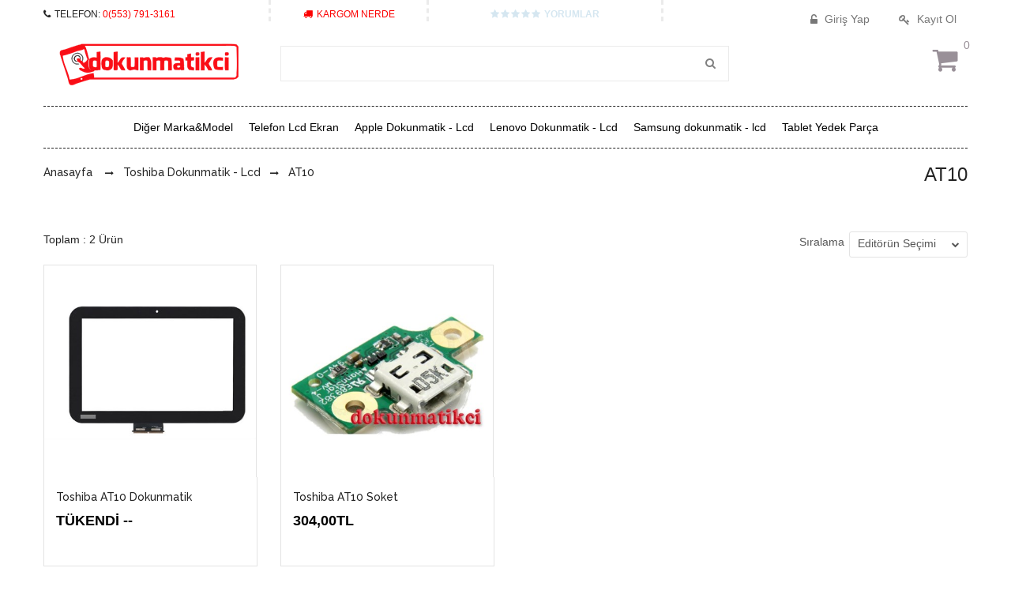

--- FILE ---
content_type: text/html; charset=utf-8
request_url: https://www.dokunmatikci.com/at10--12
body_size: 46746
content:

<!doctype html>
<html lang="tr">
    <head><meta http-equiv="Content-Type" content="text/html; charset=utf-8" /><meta http-equiv="x-ua-compatible" content="ie=edge" />
    <title>AT10 </title>
<meta name="description" content="toshiba AT10 tablet dokunmatik lcd ekran panel soket batarya uygun fiyatlara" />
<meta name="keywords" content="Toshiba AT10 Dokunmatik,AT10 Dokunmatik,AT10,Dokunmatik,tablet,lcd,ekran,panel,Toshiba AT10 lcd ekran,tablet dokunmatik,toshiba dokunmatik" />
<meta name="viewport" content="width=device-width, initial-scale=1" /><!--Start of Tawk.to Script-->
<script type="text/javascript">
var Tawk_API=Tawk_API||{}, Tawk_LoadStart=new Date();
(function(){
var s1=document.createElement("script"),s0=document.getElementsByTagName("script")[0];
s1.async=true;
s1.src='https://embed.tawk.to/59de188ec28eca75e4625701/default';
s1.charset='UTF-8';
s1.setAttribute('crossorigin','*');
s0.parentNode.insertBefore(s1,s0);
})();
</script>
<!--End of Tawk.to Script--><link rel="icon" type="image/ico" href="/favicon.ico" />

		<!--All Fonts  Here -->
        <link href="https://fonts.googleapis.com/css?family=Pacifico" rel="stylesheet" type="text/css" /><link href="https://fonts.googleapis.com/css?family=Open+Sans:400,600,700,800,300" rel="stylesheet" type="text/css" /><link href="https://fonts.googleapis.com/css?family=Raleway:500,400,700,300" rel="stylesheet" type="text/css" /><link rel="stylesheet" href="/css/bootstrap.min.css" />
		<!-- font-awesome CSS -->
        <link rel="stylesheet" href="/css/font-awesome.min.css" />
		<!-- fancybox CSS -->
        <link rel="stylesheet" href="/css/fancybox/jquery.fancybox.css" />	
		<!--bxslider CSS -->
        <link rel="stylesheet" href="/css/jquery.bxslider.min.css" />	
		<!-- owl.carousel CSS-->
        <link rel="stylesheet" href="/css/owl.carousel.css" />
         <!-- owl.carousel transitions CSS-->
        <link rel="stylesheet" href="/css/owl.transitions.css" />
		<!-- simplelens CSS-->
        <link rel="stylesheet" href="/css/jquery.simplelens.css" />
		<!-- owl.theme CSS-->
        <link rel="stylesheet" href="/css/owl.theme.css" />
		<!-- rs-plugin CSS -->	
		<!-- slider revolution css settings -->
		<link rel="stylesheet" type="text/css" href="/lib/rs-plugin/css/settings.css" media="screen" />
		<!-- jquery-ui-->
        <link rel="stylesheet" href="/css/jquery-ui.css" />
		<!-- css for mobile menu-->
        <link rel="stylesheet" href="/css/mobile_menu.min.css" />
		<!-- normalize CSS -->		
        <link rel="stylesheet" href="/css/normalize.css" />
		<!-- main CSS -->		
        <link rel="stylesheet" href="/css/main.css" />
		<!-- style CSS -->			
        <link rel="stylesheet" href="/style.css" />
		<!-- responsive CSS -->			
        <link rel="stylesheet" href="/css/responsive.css" />
		
		<!-- modernizr js -->		
        <script src="/js/vendor/modernizr-2.8.3.min.js"></script>
        
        <!-- Google tag (gtag.js) -->
<script async src="https://www.googletagmanager.com/gtag/js?id=G-HW6S8DEFXD"></script>
<script>
  window.dataLayer = window.dataLayer || [];
  function gtag(){dataLayer.push(arguments);}
  gtag('js', new Date());

  gtag('config', 'G-HW6S8DEFXD');
</script><link href="/WebResource.axd?d=hcXDZhXiidgsQUtEo5iT3wdfvriwvGtY-uLwYrTdrhcXSXCTlYTleT3kF__laqr9KRp9OmmTc2ofGuY2TGzfa70DGuBy1bSHa1nQeTdCNJImrIvnzd30EnYDWsmxhcp5AY6mQGXxmGb9zQ5vkECoSUaJ48g1&amp;t=638360155246348511" type="text/css" rel="stylesheet" /><title>

</title></head>
    <body class="home-2 home-3 h-10">

        
	<!--[if lt IE 8]>
		<p class="browserupgrade">You are using an <strong>outdated</strong> browser. Please <a href="http://browsehappy.com/">upgrade your browser</a> to improve your experience.</p>
	<![endif]-->
        <form method="post" action="./at10--12" id="formum">
<div class="aspNetHidden">
<input type="hidden" name="__EVENTTARGET" id="__EVENTTARGET" value="" />
<input type="hidden" name="__EVENTARGUMENT" id="__EVENTARGUMENT" value="" />
<input type="hidden" name="__VIEWSTATE" id="__VIEWSTATE" value="" />
</div>

<script type="text/javascript">
//<![CDATA[
var theForm = document.forms['formum'];
if (!theForm) {
    theForm = document.formum;
}
function __doPostBack(eventTarget, eventArgument) {
    if (!theForm.onsubmit || (theForm.onsubmit() != false)) {
        theForm.__EVENTTARGET.value = eventTarget;
        theForm.__EVENTARGUMENT.value = eventArgument;
        theForm.submit();
    }
}
//]]>
</script>


<script src="/WebResource.axd?d=pynGkmcFUV13He1Qd6_TZP2zeFZ3TlPS2huiWjTwEZG94D4Y4Ozvhtnxg4FSG3YcJ5BEeg2&amp;t=638562669717896622" type="text/javascript"></script>


<script src="/ScriptResource.axd?d=NJmAwtEo3Ipnlaxl6CMhvs8Xuy3vii8htc-_YFsqhW70asLzOjBm7PwepRHv6d8SEnvtQdYUn_NdsPgnKUtkHSVFZNBLAvb6FVT-hO4m9u6ErloyrsUy9_4XaGF1CSXBxcZqZBQn7frZxOzRNMvkWIbz4tQ1&amp;t=7a0cc936" type="text/javascript"></script>
<script src="/ScriptResource.axd?d=dwY9oWetJoJoVpgL6Zq8OKA0whqedhIBZcjf2lfo-Noe63DxE2QAGJm0WoQLlImBCh08XZR-XUufM1uBUENKnNNNTL1XMFqe7iZE665ZLNmypUA7YfjHD6M_FVoMpmaNfgsEw9k7Ku1zqDMxP3p7Cl-UAqo1&amp;t=7a0cc936" type="text/javascript"></script>
<script src="/ScriptResource.axd?d=eE6V8nDbUVn0gtG6hKNX_K6fp_gd2F6CIesB69VuV0BrFT2kLhzje58kZoBtBFKh3kmcXbvEYv3MFjmaYDThZx_GHH3vEKuC4DL3HKjvfag9gjap0&amp;t=ac64ff3" type="text/javascript"></script>
<script src="/ScriptResource.axd?d=nai7mGcYyE2dix_TwveLDXT3NFSWICMnUsCwcOLPeGxK5Yi3fyCoS6P2CBiI-8pnixFxJkIkoqPmnBtLt14Qz-ZUYLYD8gsvwTx_yWopPCNd4LLv0&amp;t=ac64ff3" type="text/javascript"></script>
<script src="/ScriptResource.axd?d=jwf4VSQi7LeShc44FJ-gAWLGgu-2vG4jmkDtLsrz_R4PxtJM6WZCwaDh2F_VNkSncW1PYeyeWU1zqptxbKdJiyzX8Mfu3SmToG4a1_KtkMjyRmHt0&amp;t=ac64ff3" type="text/javascript"></script>
<script src="/ScriptResource.axd?d=mcAASOSteirJeuV-3by3UR3F2oyODXha4AcRyH37DVjPiguJEK1QDMw6srtQc_aQeVYcPM8lh6DgBWog5dnfzJw0-Vc1&amp;t=ac64ff3" type="text/javascript"></script>
<script src="/ScriptResource.axd?d=LQ1q2RBSthBAZhliMjtG_8wdRLpqTFfaPcA3xXEc_c1XGIVusWpnAfCXKyj246K3pEYuScw4bu7ghHfDBA63FEqifX1FnAU2hitw3xY3nWlFyl-N0&amp;t=ac64ff3" type="text/javascript"></script>
<script src="/ScriptResource.axd?d=HEFpVKbnoeQjkjHkFKu3MKq0-fGPxkC6zHBDio7mgOZVwsZfTLP55odcVtz3dXY1tvspFl1HED5n7Ck5Tu3tVyW4oVBZqiexwmNNODc-OmMHfLzc0&amp;t=ac64ff3" type="text/javascript"></script>
<script src="/ScriptResource.axd?d=VOYD8Xe7kQA0lniBYXVpAves2ZwvsAqOgFJqiTLWmONcFMZJHvFVz6kNyY5Isr7-tYt37kI4vNakKeOeaNoucpyHM3Lz3oKn5-YgWBxHwuuToZDo0&amp;t=ac64ff3" type="text/javascript"></script>
<script src="/ScriptResource.axd?d=24039AtbfhsNBYQDFUMYHJVt-50Z3oLxvcgh1F-H6QoWP3ZI6LD7f595gcO7sQv70Kcsgj2fRtbcACaZH0pvE2VfGFE1&amp;t=ac64ff3" type="text/javascript"></script>
<script src="/ScriptResource.axd?d=iDJsJb59XB5efowLsFnqUMr6pKl9W93J-oZf9rfsPqTfMBuiR24q9ef6OJ7-7ntJrLAW336isI2BGD0W8rOmZtZ3sB7BWoWPGCkYbwWt2yxjv4uj0&amp;t=ac64ff3" type="text/javascript"></script>
<div class="aspNetHidden">

	<input type="hidden" name="__EVENTVALIDATION" id="__EVENTVALIDATION" value="YX5Y4hgnhZWU8Li/t/Y4UGTHHGYJ1XAXJ61VsRW0dU980nLI/mIOAClCL68mQyWMjKTJprIiYLdq15eYLDRrmX8vlqeU9o2XNltQi3Gn8iwW5tAICwgsjCZloUDPJrNHCnP6WrAcUs8cY8YMsvkPlV6KbxZK0AIMLUZzPowudUEj9uYzC+a1RR7I1/5cIh2dSdZ+HTH9M2zbjN4qGlT9/48+uLvV3O5glDiOoYvsSSwH0z+6" />
</div>
            <script type="text/javascript">
//<![CDATA[
Sys.WebForms.PageRequestManager._initialize('ctl00$scriptManager', 'formum', ['tctl00$updateSepet','updateSepet','tctl00$contentMain$updateSiralama','contentMain_updateSiralama','tctl00$contentMain$updateUrun','contentMain_updateUrun'], ['ctl00$contentMain$lnkBtnSiraEditor','contentMain_lnkBtnSiraEditor','ctl00$contentMain$lnkBtnArtanFiyat','contentMain_lnkBtnArtanFiyat','ctl00$contentMain$lnkBtnEksilenFiyat','contentMain_lnkBtnEksilenFiyat','ctl00$contentMain$lnkBtnUrunAdi','contentMain_lnkBtnUrunAdi','ctl00$contentMain$lnkBtnTarih','contentMain_lnkBtnTarih'], [], 90, 'ctl00');
//]]>
</script>

        
    <!-- header area start -->
	<header>
		<!-- header top area start -->
		<div class="header_top_area">
			<div class="container">
				<div class="row">
					<div class="col-lg-3">
					   <p> <i class="fa fa-phone"></i> telefon: <a href="tel:0(553) 791-3161">0(553) 791-3161</a>
                           
					   </p>
					</div>
                    <div class="col-lg-2" style="border-left:dashed #ebebeb;text-align:center">
                        <p><a href="/uye/siparisler.html"><i class="fa fa-truck"></i> KARGOM NERDE</a></p>
                    </div>
                    <div class="col-lg-3" style="border-left:dashed #ebebeb;border-right: dashed #ebebeb;text-align:center;">
                        <p> <a href="/dokunmatikci-yorumlari.html" class="siparis" ><i class="fa fa-star"></i><i class="fa fa-star"></i><i class="fa fa-star"></i><i class="fa fa-star"></i><i class="fa fa-star"></i> YORUMLAR</a></p>
                    </div>
					<div class="col-lg-4">
					   <div class="right-menus">
							<ul>
                                
								
                                
                                <li id="liGiris"><a href="/uye/giris.html"><span><i class="fa fa-unlock-alt"></i></span>  Giriş Yap</a></li>
								<li id="liKayit"><a href="/uye/kayit.html"><span><i class="fa fa-key"></i></span>  Kayıt Ol</a></li>
								
							</ul>
						
						</div>
					</div>
				</div>
			</div>
		</div>	
		<!-- header main area start -->
		<div class="header_main_area">
			<div class="container">
				<div class="row">
                    <div class="col-sm-12 col-md-3 col-lg-3">
                        <div class="h2-logo">
						    <a href="/"><img src="/galeri/logo_1-19122020231358.png?width=238&mode=strech" alt="Dokunmatikci" /></a>
					      </div>
					  
					</div>
					<div class="col-sm-12 col-md-6 col-lg-6">
					    <div class="h2-cat-search">
					        <div class="em-category-search">
						       <div class="form-search">
							    <div id="pnlAra" class="text-search" onkeypress="javascript:return WebForm_FireDefaultButton(event, &#39;lnkBtnAra&#39;)">
	
								    <input name="ctl00$txtAranan" type="text" id="txtAranan" placeholder="ürün ara..." class="input-text" />
								    <a id="lnkBtnAra" class="button" title="Arama" href="javascript:__doPostBack(&#39;ctl00$lnkBtnAra&#39;,&#39;&#39;)"><span><span>Arama</span></span></a>
                                    

							    
</div> 
					           </div>
						    </div>
					      </div>
					</div>
					
					<div class="col-sm-12 col-md-3 col-lg-3 mobile-spt">
                        <div id="updateSepet">
	
                                <div id="pnlSepet">
		
<div class="cart-area">
                                  <div class="mobile-phone">0(553) 791-3161</div>

						        <div class="main-cart-area">
							        <div class="cart-icon">
								        <a href="/alisveris/sepet.html">
								        <i class="fa fa-shopping-cart"></i><span>0</span>
								        </a>
							        </div>
							        
                                    <div id="ctl24_divSepetYok" class="cart-sub">
								        <div class="all_carts_item">
                                            Sepetinizde ürün bulamadık !
                                        </div>
                                    </div>
						        </div>
					          </div>
	</div>
                                
                            
</div>
					  
					</div>
				</div>
			</div>
		</div>	
		<!-- header main area end -->
	</header>	
	<!-- header area end -->
	
	<!-- main menu area start -->
	<div id="sticker" class="h2_main-menu_area">
		<div class="container">
			<div class="row">
				<div class="col-sm-12 col-md-12 col-lg-12">
				    <div class="small-logo"><a href="/"><img src="/galeri/logo_1-19122020231358.png?width=110&mode=pad" alt="Dokunmatikci"></a></div>
					<div class="menu-area">
					   <nav class="main-menu">
						  <ul>
                              <li id="divDigerKatlar"><a href="javasscrpt:void(0)">Diğer Marka&Model</a>
								        <div class="mega-menu only-dropdown">
									        <span>
                                                
                                                        <a class="" href="/tablet-dokunmatik-lcd-399-11">Diğer Marka&Modeller</a>
                                                    
                                                        <a class="" href="/asus-tablet-serisi-4-11">Asus Dokunmatik - Lcd</a>
                                                    
                                                        <a class="" href="/batarya-pil-11">Batarya Pil</a>
                                                    
                                                        <a class="" href="/speaker-bluetooth-11">Speaker - Bluetooth</a>
                                                    
                                                        <a class="" href="/flex-kamera-on-off--1718-11">Flex kamera on-off </a>
                                                    
                                                        <a class="" href="/sarj-entegresi-11">Şarj Entegresi</a>
                                                    
                                                        <a class="" href="/refurbıshed-tabletler-55-11">Tabletler</a>
                                                    
                                                        <a class="" href="/acer-tablet-serisi-6-11">Acer Dokunmatik - Lcd</a>
                                                    
                                                        <a class="" href="/casper-tablet-serisi-12-11">Casper Dokunmatik - Lcd</a>
                                                    
                                                        <a class="" href="/toshiba-tablet-serisi-8-11">Toshiba Dokunmatik - Lcd</a>
                                                    
                                                        <a class="" href="/usb-kablo-cesitleri-11">Usb Kablo Çeşitleri</a>
                                                    
                                                        <a class="" href="/cep-telefonu-aksesuar-402-11">Telefon Yedek Parça</a>
                                                    
                                                <a href="/tum-urunler.html">Tüm Ürünler</a>
									        </span>
								        </div> 
							        </li>
                              
                                      <li><a class="" href="/cep-telefonu-dokunmatik-lcd-401-11">Telefon Lcd Ekran </a>
								        <div id="rptKategoriler_divAltKategori_0" class="mega-menu only-dropdown">
									        <span>
                                                
                                                        <a class="" href="/apple-413-12">Apple</a>
                                                    
                                                        <a class="" href="/blackview--3207-12">Blackview </a>
                                                    
                                                        <a class="" href="/google-3194-12">Google</a>
                                                    
                                                <a href="/cep-telefonu-dokunmatik-lcd-401-11">Tümünü Gör</a>
									        </span>
								        </div> 
							        </li>
                                  
                                      <li><a class="" href="/apple-tablet-serisi-7-11">Apple    Dokunmatik - Lcd</a>
								        <div id="rptKategoriler_divAltKategori_1" class="mega-menu only-dropdown">
									        <span>
                                                
                                                        <a class="" href="/7-nesil-mw792tu-a--1947-12">7.Nesil 8.Nesil </a>
                                                    
                                                        <a class="" href="/9-nesil-2086-12">9. Nesil</a>
                                                    
                                                        <a class="" href="/a2133-1912-12">A2133</a>
                                                    
                                                <a href="/apple-tablet-serisi-7-11">Tümünü Gör</a>
									        </span>
								        </div> 
							        </li>
                                  
                                      <li><a class="" href="/lenovo-tablet-serisi-304-11">Lenovo Dokunmatik - Lcd</a>
								        <div id="rptKategoriler_divAltKategori_2" class="mega-menu only-dropdown">
									        <span>
                                                
                                                        <a class="" href="/8504x--1846-12">8504X </a>
                                                    
                                                        <a class="" href="/a-serisi-305-12">A Serisi</a>
                                                    
                                                        <a class="" href="/lenovo-tab-p11-pro--3149-12">Lenovo Tab P11 Pro </a>
                                                    
                                                <a href="/lenovo-tablet-serisi-304-11">Tümünü Gör</a>
									        </span>
								        </div> 
							        </li>
                                  
                                      <li><a class="" href="/samsung-tablet-serisi-45-11">Samsung dokunmatik - lcd</a>
								        <div id="rptKategoriler_divAltKategori_3" class="mega-menu only-dropdown">
									        <span>
                                                
                                                        <a class="" href="/-sm-t387-2096-12"> SM-T387</a>
                                                    
                                                        <a class="" href="/700t-1858-12">700T</a>
                                                    
                                                        <a class="" href="/a11-plus-sm-x230-3212-12">A11 Plus SM-X230</a>
                                                    
                                                <a href="/samsung-tablet-serisi-45-11">Tümünü Gör</a>
									        </span>
								        </div> 
							        </li>
                                  
                                      <li><a class="" href="/tablet-aksesuar-400-11">Tablet Yedek Parça</a>
								        <div id="rptKategoriler_divAltKategori_4" class="mega-menu only-dropdown">
									        <span>
                                                
                                                        <a class="" href="/şarj-soketleri-212-12">Şarj Soketleri</a>
                                                    
                                                        <a class="" href="/tamir-malzemeleri-557-12">Tamir Malzemeleri</a>
                                                    
                                                        <a class="" href="/adaptörler-213-12">Adaptörler</a>
                                                    
                                                <a href="/tablet-aksesuar-400-11">Tümünü Gör</a>
									        </span>
								        </div> 
							        </li>
                                  
						   	    
						   </ul>
						</nav>
					</div>
	            </div>
			</div>
		</div>
	</div>
	<!-- main menu area end -->
	
	<!-- mobile-menu-area start -->
	<div class="mobile-menu-area">
		<div class="container">
			<div class="row">
				<div class="col-md-12">
					<div class="mobile-menu">
						<nav id="dropdown">
							<ul>
                                <li id="liGiris2"><a href="/uye/giris.html">ÜYE GİRİŞİ</a></li>
                                
                                
                                        <li><a href="/cep-telefonu-dokunmatik-lcd-401-11" title="Telefon Lcd Ekran ">Telefon Lcd Ekran </a>
									        <ul id="rptKategorilerMobile_divAltKategori_0">
                                                
                                                        <li><a href="/apple-413-12" title="Apple" class="mega-title">Apple</a></li>
                                                    
                                                        <li><a href="/blackview--3207-12" title="Blackview " class="mega-title">Blackview </a></li>
                                                    
                                                        <li><a href="/google-3194-12" title="Google" class="mega-title">Google</a></li>
                                                    
									        </ul>
								        </li>
                                    
                                        <li><a href="/apple-tablet-serisi-7-11" title="Apple    Dokunmatik - Lcd">Apple    Dokunmatik - Lcd</a>
									        <ul id="rptKategorilerMobile_divAltKategori_1">
                                                
                                                        <li><a href="/7-nesil-mw792tu-a--1947-12" title="7.Nesil 8.Nesil " class="mega-title">7.Nesil 8.Nesil </a></li>
                                                    
                                                        <li><a href="/9-nesil-2086-12" title="9. Nesil" class="mega-title">9. Nesil</a></li>
                                                    
                                                        <li><a href="/a2133-1912-12" title="A2133" class="mega-title">A2133</a></li>
                                                    
									        </ul>
								        </li>
                                    
                                        <li><a href="/lenovo-tablet-serisi-304-11" title="Lenovo Dokunmatik - Lcd">Lenovo Dokunmatik - Lcd</a>
									        <ul id="rptKategorilerMobile_divAltKategori_2">
                                                
                                                        <li><a href="/8504x--1846-12" title="8504X " class="mega-title">8504X </a></li>
                                                    
                                                        <li><a href="/a-serisi-305-12" title="A Serisi" class="mega-title">A Serisi</a></li>
                                                    
                                                        <li><a href="/lenovo-tab-p11-pro--3149-12" title="Lenovo Tab P11 Pro " class="mega-title">Lenovo Tab P11 Pro </a></li>
                                                    
									        </ul>
								        </li>
                                    
                                        <li><a href="/samsung-tablet-serisi-45-11" title="Samsung dokunmatik - lcd">Samsung dokunmatik - lcd</a>
									        <ul id="rptKategorilerMobile_divAltKategori_3">
                                                
                                                        <li><a href="/-sm-t387-2096-12" title=" SM-T387" class="mega-title"> SM-T387</a></li>
                                                    
                                                        <li><a href="/700t-1858-12" title="700T" class="mega-title">700T</a></li>
                                                    
                                                        <li><a href="/a11-plus-sm-x230-3212-12" title="A11 Plus SM-X230" class="mega-title">A11 Plus SM-X230</a></li>
                                                    
									        </ul>
								        </li>
                                    
                                        <li><a href="/tablet-aksesuar-400-11" title="Tablet Yedek Parça">Tablet Yedek Parça</a>
									        <ul id="rptKategorilerMobile_divAltKategori_4">
                                                
                                                        <li><a href="/şarj-soketleri-212-12" title="Şarj Soketleri" class="mega-title">Şarj Soketleri</a></li>
                                                    
                                                        <li><a href="/tamir-malzemeleri-557-12" title="Tamir Malzemeleri" class="mega-title">Tamir Malzemeleri</a></li>
                                                    
                                                        <li><a href="/adaptörler-213-12" title="Adaptörler" class="mega-title">Adaptörler</a></li>
                                                    
									        </ul>
								        </li>
                                    
                                        <li><a href="/tablet-dokunmatik-lcd-399-11" title="Diğer Marka&Modeller">Diğer Marka&Modeller</a>
									        <ul id="rptKategorilerMobile_divAltKategori_5">
                                                
                                                        <li><a href="/aidata-2022-12" title="Aidata" class="mega-title">Aidata</a></li>
                                                    
                                                        <li><a href="/honor-2129-12" title="honor" class="mega-title">honor</a></li>
                                                    
                                                        <li><a href="/preo-2112-12" title="Preo" class="mega-title">Preo</a></li>
                                                    
									        </ul>
								        </li>
                                    
                                        <li><a href="/asus-tablet-serisi-4-11" title="Asus Dokunmatik - Lcd">Asus Dokunmatik - Lcd</a>
									        <ul id="rptKategorilerMobile_divAltKategori_6">
                                                
                                                        <li><a href="/fe170cg-12" title="FE170CG" class="mega-title">FE170CG</a></li>
                                                    
                                                        <li><a href="/k00r-me572cl--1872-12" title="K00R (ME572CL)" class="mega-title">K00R (ME572CL)</a></li>
                                                    
                                                        <li><a href="/fe7010cg--1022-12" title="Fe7010CG " class="mega-title">Fe7010CG </a></li>
                                                    
									        </ul>
								        </li>
                                    
                                        <li><a href="/batarya-pil-11" title="Batarya Pil">Batarya Pil</a>
									        <ul id="rptKategorilerMobile_divAltKategori_7">
                                                
                                                        <li><a href="/acer-12" title="Acer" class="mega-title">Acer</a></li>
                                                    
                                                        <li><a href="/apple--12" title="Apple " class="mega-title">Apple </a></li>
                                                    
                                                        <li><a href="/asus-12" title="Asus" class="mega-title">Asus</a></li>
                                                    
									        </ul>
								        </li>
                                    
                                        <li><a href="/speaker-bluetooth-11" title="Speaker - Bluetooth">Speaker - Bluetooth</a>
									        <ul id="rptKategorilerMobile_divAltKategori_8">
                                                
                                                        <li><a href="/huawei-12" title="Huawei" class="mega-title">Huawei</a></li>
                                                    
                                                        <li><a href="/meizu-12" title="Meizu" class="mega-title">Meizu</a></li>
                                                    
                                                        <li><a href="/xiaomi-12" title="Xiaomi" class="mega-title">Xiaomi</a></li>
                                                    
									        </ul>
								        </li>
                                    
                                        <li><a href="/flex-kamera-on-off--1718-11" title="Flex kamera on-off ">Flex kamera on-off </a>
									        <ul id="rptKategorilerMobile_divAltKategori_9">
                                                
                                                        <li><a href="/kamera-1719-12" title="Kamera" class="mega-title">Kamera</a></li>
                                                    
                                                        <li><a href="/lcd-flex-1720-12" title="Lcd Flex" class="mega-title">Lcd Flex</a></li>
                                                    
									        </ul>
								        </li>
                                    
                                        <li><a href="/sarj-entegresi-11" title="Şarj Entegresi">Şarj Entegresi</a>
									        
								        </li>
                                    
                                        <li><a href="/refurbıshed-tabletler-55-11" title="Tabletler">Tabletler</a>
									        <ul id="rptKategorilerMobile_divAltKategori_11">
                                                
                                                        <li><a href="/10-inc-ikinci-el-tablet-311-12" title="10.1" ikinci el Tablet" class="mega-title">10.1" ikinci el Tablet</a></li>
                                                    
                                                        <li><a href="/7-inc-ikinci-el-tablet-308-12" title="7 inc ikinci El Tablet" class="mega-title">7 inc ikinci El Tablet</a></li>
                                                    
                                                        <li><a href="/8-inc-ikinci-el-tablet-309-12" title="8"ikinci el Tablet" class="mega-title">8"ikinci el Tablet</a></li>
                                                    
									        </ul>
								        </li>
                                    
                                        <li><a href="/acer-tablet-serisi-6-11" title="Acer Dokunmatik - Lcd">Acer Dokunmatik - Lcd</a>
									        <ul id="rptKategorilerMobile_divAltKategori_12">
                                                
                                                        <li><a href="/a1311-1853-12" title="A1311" class="mega-title">A1311</a></li>
                                                    
                                                        <li><a href="/a3-a10-12" title="A3-A10" class="mega-title">A3-A10</a></li>
                                                    
                                                        <li><a href="/a5008--12" title="A5008 " class="mega-title">A5008 </a></li>
                                                    
									        </ul>
								        </li>
                                    
                                        <li><a href="/casper-tablet-serisi-12-11" title="Casper Dokunmatik - Lcd">Casper Dokunmatik - Lcd</a>
									        <ul id="rptKategorilerMobile_divAltKategori_13">
                                                
                                                        <li><a href="/cta-e07-10z-306-12" title="10Z" class="mega-title">10Z</a></li>
                                                    
                                                        <li><a href="/cta-e07-12a-518-12" title="12A" class="mega-title">12A</a></li>
                                                    
                                                        <li><a href="/cta-3g--12" title="CTA 3G " class="mega-title">CTA 3G </a></li>
                                                    
									        </ul>
								        </li>
                                    
                                        <li><a href="/toshiba-tablet-serisi-8-11" title="Toshiba Dokunmatik - Lcd">Toshiba Dokunmatik - Lcd</a>
									        <ul id="rptKategorilerMobile_divAltKategori_14">
                                                
                                                        <li><a href="/at10--12" title="AT10 " class="mega-title">AT10 </a></li>
                                                    
                                                        <li><a href="/at10le-650-12" title="AT10LE" class="mega-title">AT10LE</a></li>
                                                    
                                                        <li><a href="/at10pe-651-12" title="AT10PE" class="mega-title">AT10PE</a></li>
                                                    
									        </ul>
								        </li>
                                    
                                        <li><a href="/usb-kablo-cesitleri-11" title="Usb Kablo Çeşitleri">Usb Kablo Çeşitleri</a>
									        
								        </li>
                                    
                                        <li><a href="/cep-telefonu-aksesuar-402-11" title="Telefon Yedek Parça">Telefon Yedek Parça</a>
									        <ul id="rptKategorilerMobile_divAltKategori_16">
                                                
                                                        <li><a href="/apple-iphone-421-12" title="Apple İphone" class="mega-title">Apple İphone</a></li>
                                                    
                                                        <li><a href="/asus-420-12" title="Asus" class="mega-title">Asus</a></li>
                                                    
                                                        <li><a href="/avea-426-12" title="avea" class="mega-title">avea</a></li>
                                                    
									        </ul>
								        </li>
                                    
								<li><a href="/hakkimizda.html">HAKKIMIZDA</a></li>
								<li><a href="/iletisim.html">İLETİSİM</a></li>
							</ul>
						</nav>
					</div>					
				</div>
			</div>
		</div>
	</div>
	<!-- mobile-menu-area end -->
	
    <div id="contentMain_UpdateProgress1" style="display:none;">
	
                                <div class="yukleniyor">
                                <div class="bekleyiniz"><img id="contentMain_imgLoad" src="/img/loading.gif" /></div>
                                </div>
                                
</div>
  <div class="breadcrumbs-area">
	  <div class="container">
			<div class="row">
				<div class="col-sm-12 col-md-12 col-lg-12">
				  <div class="breadcrumbs-title pull-right">
					<h3>AT10 </h3>
				  </div>
				  <div class="breadcrumbs-list pull-left">
				    <ul>
					  <li> <a title="Anasayfa" href="/"><span>Anasayfa</span></a> <span class="separator">/ </span></li>
                       <li><a href='/toshiba-tablet-serisi-8-11' title='Toshiba Dokunmatik - Lcd'>Toshiba Dokunmatik - Lcd</a><span class='separator'>/ </span></li>
					  <li> <strong>AT10 </strong></li></ul>
				  </div>
				</div>	
			</div>	
		</div>	
	</div>	
	<!-- breadcrumbs area  end-->
	
    <!-- shop page start  -->
    <div class="shop-product-area">
	  <div class="container">
			<div class="row">
				<div id="contentMain_divListe" class="col-sm-12">

					<div id="contentMain_divSiralama" class="shop-top-bar">
						<div class="shop-left-short-area sorter">
							<p id="contentMain_divToplamUrun">Toplam : 2 Ürün</p>
						</div>
						<div class="shop-right-short-area">
							
							<div class="sort-by-toolbar-switch hidden-xs">
								<div class="toolbar-title"> <label>Sıralama</label> </div>
								<div class="toolbar-dropdown">
                                    <div id="contentMain_updateSiralama">
	
                                            
                                            <span id="contentMain_spanSiralama" class="current">Editörün Seçimi</span>
                                        
</div>
                                    <ul class="select-dropdown">
									 	<li><a id="contentMain_lnkBtnSiraEditor" href="javascript:__doPostBack(&#39;ctl00$contentMain$lnkBtnSiraEditor&#39;,&#39;&#39;)">Editörün Seçimi</a></li>
									 	<li><a id="contentMain_lnkBtnArtanFiyat" href="javascript:__doPostBack(&#39;ctl00$contentMain$lnkBtnArtanFiyat&#39;,&#39;&#39;)">Artan Fiyat</a></li>
									 	<li><a id="contentMain_lnkBtnEksilenFiyat" href="javascript:__doPostBack(&#39;ctl00$contentMain$lnkBtnEksilenFiyat&#39;,&#39;&#39;)">Eksilen Fiyat</a></li>
                                        <li><a id="contentMain_lnkBtnUrunAdi" href="javascript:__doPostBack(&#39;ctl00$contentMain$lnkBtnUrunAdi&#39;,&#39;&#39;)">Ürün Adı</a></li>
                                        <li><a id="contentMain_lnkBtnTarih" href="javascript:__doPostBack(&#39;ctl00$contentMain$lnkBtnTarih&#39;,&#39;&#39;)">Eklenme Trh</a></li>
									 </ul>
								</div>
							</div>
							
						</div>
					</div>
					<div class="clear"></div>
					<div id="contentMain_divSayfa" class="shop-products">
						<div class="row">
                            <div id="contentMain_updateUrun">
	
                                
                                    
							    <div class="tab-single-product">
                                    
                                            <div class="col-sm-6 col-md-3 col-lg-3" itemscope="itemscope" itemtype="http://schema.org/Product" >
									            <div class="t-all-product-info">
									                
							                        
                                                    
										            <div class="t-product-img">
											            <a href="/toshiba-at10-dokunmatik-3669-1">
												            <img  src='/galeri/Toshiba-AT10-Dokunmatik.jpg?w=418&h=418&mode=pad' alt='Toshiba AT10 Dokunmatik' title='Toshiba AT10 Dokunmatik' itemprop='image' />
											            </a>
										            </div>
										            <div class="tab-p-info">
								                        <a href="/toshiba-at10-dokunmatik-3669-1" itemprop="url"><b itemprop="name">Toshiba AT10 Dokunmatik</b></a>
								                        <h3 id="contentMain_rptUrunler_spanFiyat_0" itemprop="price" itemscope="itemscope" itemtype="http://schema.org/Offer">TÜKENDİ -- </h3>
								                        <span id="contentMain_rptUrunler_spanEskiFiyat_0" class="price-lessprice"></span>
								                        <div class="al-btns">
									                        <button class="button btn-cart" title="Toshiba AT10 Dokunmatik" onclick="window.location.href='/toshiba-at10-dokunmatik-3669-1'" type="button"><span> <i class="fa fa-shopping-cart"></i> İncele</span></button>
								                        </div>
							                        </div>
									            </div>
								            </div>
                                        
                                            <div class="col-sm-6 col-md-3 col-lg-3" itemscope="itemscope" itemtype="http://schema.org/Product" >
									            <div class="t-all-product-info">
									                
							                        
                                                    
										            <div class="t-product-img">
											            <a href="/toshiba-at10-soket-4859-1">
												            <img  src='/galeri/342017162423-0.jpg?w=418&h=418&mode=pad' alt='Toshiba AT10 Soket' title='Toshiba AT10 Soket' itemprop='image' />
											            </a>
										            </div>
										            <div class="tab-p-info">
								                        <a href="/toshiba-at10-soket-4859-1" itemprop="url"><b itemprop="name">Toshiba AT10 Soket</b></a>
								                        <h3 id="contentMain_rptUrunler_spanFiyat_1" itemprop="price" itemscope="itemscope" itemtype="http://schema.org/Offer">304,00TL</h3>
								                        
								                        <div class="al-btns">
									                        <button class="button btn-cart" title="Toshiba AT10 Soket" onclick="window.location.href='/toshiba-at10-soket-4859-1'" type="button"><span> <i class="fa fa-shopping-cart"></i> İncele</span></button>
								                        </div>
							                        </div>
									            </div>
								            </div>
                                        
								    <p class="load-more-image">
                                    
                                    </p>
							    </div>
                                
</div>
                            
						</div>	
                        <div class="row">
                            <div class="col-md-12">
                                <b></b>
                            </div>
                        </div>
					</div>
                    
				</div>	
                
			</div>	
		</div>	
	</div>	
    
    








	<!-- slider area start -->

	<footer>
    <div class="h2-footer-area">
		<div class="container">
			<div class="row h4-f">
				<div class="col-sm-12 col-md-4 col-lg-4">
					<div class="footer-about">
					    <h3 class="u-f-link">Dokunmatikci</h3>
                        <ul>
							<li><a href="javascript:void(0)"><i class="fa fa-home"></i> Demirtaş Mah.Ord. Prof. Dr. Cemil Birsel Cad. Şahin İş Merkezi Kat:3 No:20/301 Fatih/İstanbul </a></li>
							<li><a href="telephone:0(553) 791-3161"><i class="fa fa-phone"></i> 0(553) 791-3161 </a></li>
							<li><a href="mailto:dokunmatikci@gmail.com"><i class="fa fa-envelope"></i> dokunmatikci@gmail.com</a></li>
						</ul>
					</div>
				</div>
 
                        <div class="col-xs-6 col-md-3 col-lg-3">
					<div class="use-full-links">
					  <h3 class="u-f-link">Destek</h3>
						<ul>
							<li><a href="/hakkimizda.html">Hakkımızda</a></li>
							<li><a href="/iletisim.html">İletişim</a></li>
							<li><a href="/sitemap.aspx" target="_blank">Sitemap</a></li>
							<li><a href="/sss.html">Sıkça Sorulan Sorular</a></li>
							<li><a href="/banka-hesap-no.html">Banka Hesap No</a></li>
						</ul>
					</div>
				</div>
				        <div class="col-xs-6 col-md-3 col-lg-3">
					<div class="use-full-links">
						<h3 class="u-f-link">FAYDALI LİNKLER</h3>
						<ul>
                            
                                    <li><a href=/pg/gizlilik.html>Gizlilik Sözleşmesi</a></li>
                                
                                    <li><a href=/pg/kargo.html>Kargo</a></li>
                                
                                    <li><a href=/pg/siparis-sozlesmesi.html>Sipariş sözleşmesi</a></li>
                                
                                    <li><a href=/pg/iade.html>İade ve Garanti</a></li>
                                
                                    <li><a href=/pg/urun-degisimi.html>Ürün Değişimi</a></li>
                                
                                    <li><a href=/pg/guvenli-alisveris.html>Güvenli Alışveriş</a></li>
                                
						</ul>
					</div>
				</div>
 
				
				
				<div class="col-xs-12 col-md-2 col-lg-2">
					<div class="h2-fllow-area">
						<h3 class="u-f-link">Sosyal Medya</h3>
						<div class="all-social-icons">
							<ul>
								<li id="liFacebook"><a href="http://www.facebook.com/dokunmatikci" target="_blank"><i class="fa fa-facebook"></i></a></li>
								
								
								
								
								
							</ul>
						</div>
					</div>
					
					
				</div>
				
				<div class="col-xs-12 col-md-12 col-lg-12">
					<div class="footer-address"> 
                         <div class="footer-menu">
						    <ul>
                                <li><a href="/indirimli-urunler.html">KAMPANYALI ÜRÜNLER</a></li>
                                <li><a href="/yeni-urunler.html">YENİ ÜRÜNLER</a></li>
                                <li><a href="/cok-satanlar.html">ÇOK SATANLAR</a></li>
                                <li><a href="/tum-urunler.html">TÜM ÜRÜNLER</a></li>
                            </ul>
					       </div>
						<div class="copy-info">
							Tablet Dokunmatik , Tablet Ekranı ve Lcd Panel ve Aksesuarlarında en uygun fiyat online güvenlir alışveriş ile kapınızda<br /><br /><br />
						   <span style="font-size:11px;color:#ccc">Bu Sistem <a href="http://www.ticaretcim.com" target="_blank">Ticaretcim</a> altyapısı ile hazırlanmıştır</span>
						  </div>
					</div>
				</div>
				<div class="col-xs-12">
				    <div class="payment-logo">
				        <a href="javascript:void(0)"> <img src="/img/paymentt.png" alt="" /></a>
				    </div>
				</div>
            </div>
			
        </div>
    </div>
	</footer>
	<!-- footer area start  -->
	

<script type="text/javascript">
//<![CDATA[
Sys.Application.add_init(function() {
    $create(Sys.Extended.UI.AutoCompleteBehavior, {"completionInterval":20,"completionListCssClass":"completionList","completionListItemCssClass":"listItem","delimiterCharacters":"","highlightedItemCssClass":"itemHighlighted","id":"txtAranan_AutoCompleteExtender","serviceMethod":"tumurunlerim","servicePath":"/urun_arama.asmx","showOnlyCurrentWordInCompletionListItem":true,"useContextKey":true}, {"itemSelected":GetID}, null, $get("txtAranan"));
});
Sys.Application.add_init(function() {
    $create(Sys.UI._UpdateProgress, {"associatedUpdatePanelId":null,"displayAfter":100,"dynamicLayout":true}, null, null, $get("contentMain_UpdateProgress1"));
});
//]]>
</script>
</form>
	<!-- ALL JS FILES HERE -->
	<!-- jquery js -->
	<script src="/js/vendor/jquery-1.11.3.min.js"></script>
	<!-- price_slider js -->
	<script src="/js/price_slider.js"></script>  
	<!-- bootstrap js -->
	<script src="/js/bootstrap.min.js"></script>
	<!-- owl.carousel.min js -->
	<script src="/js/owl.carousel.min.js"></script>
	<!-- slicknav js -->
	<script src="/js/jquery.mobilemenu.js"></script>   
	<!-- jquery.scrollUp js -->
	<script src="/js/jquery.scrollUp.min.js"></script>  
	 <!-- jquerye levatezoom js -->
	<script src="/js/jquery.elevatezoom.js"></script>  
	<!-- jquery fancybox js -->
	<script src="/js/jquery.fancybox.pack.js"></script>  
	<!-- jquery bx-slider js -->
	<script src="/js/bx-slider.min.js"></script> 
	<!--RS Lib js -->       
	<script type="text/javascript" src="/lib/rs-plugin/js/jquery.themepunch.tools.min.js"></script>   
	<script type="text/javascript" src="/lib/rs-plugin/js/jquery.themepunch.revolution.min.js"></script>
	<script type="text/javascript" src="/js/rs-slider.js"></script>
	<!-- plugins js -->
	<script src="/js/plugins.js"></script>
	<!-- main js -->
	<script src="/js/main.js"></script>
         <script type="text/javascript">
          function GetID(source, eventArgs) {
              var HdnKey = eventArgs.get_value();
              window.location = ("/"+HdnKey+"-1");
          }
        </script>
    
</body>

</html>


--- FILE ---
content_type: text/css
request_url: https://www.dokunmatikci.com/style.css
body_size: 29957
content:

html, body {height: 100%;color: #646464;}
.floatleft {float:left}
.floatright {float:right}
.alignleft {float:left;margin-right:15px;margin-bottom: 15px}
.alignright {float:right;margin-left:15px;margin-bottom: 15px}
.aligncenter {display:block;margin:0 auto 15px}
a:focus {outline:0px solid}
img {max-width:100%;height:auto}
.fix {overflow:hidden}
h1, h2, h3, h4, h5, h6,p {margin:0 0 15px;}
a {transition: all 0.3s ease 0s; text-decoration:none!important;}
.container {width: 1200px;}
.clear{clear:both;}
.nopadding {
   padding: 0 !important;
   margin: 0 !important;
}
.p-left{ padding-left:0 !important;}
.p-right{ padding-right:0 !important;}
ul{
list-style: outside none none;
margin: 0;
padding: 0
}
select::-ms-expand {
    display: none!important;
}
body {
  color: #222;
}
.h-1 body {
  background-color: #f3f3f3;
}
.container-fluid {
  margin-left: auto;
  margin-right: auto;
  padding-left: 15px;
  padding-right: 15px;
}
/*--------------------------------------
 2. HEADER AREA
----------------------------------------*/
.h-1  header {
  left: 0;
  position: absolute;
  top: 0;
  width: 100%;
  z-index: 99;
}
.h-1 .header-top {
  background: transparent none repeat scroll 0 0;
  padding: 40px 0;
  transition: all 0.4s ease 0s;
}
.header-top {
  padding: 40px 0;
  transition: all 0.4s ease 0s;
}
.header-top.stick {
  background: #272727 none repeat scroll 0 0;
  box-shadow: 0 0 5px #bdbdbd;
  left: 0;
  padding: 7px 0;
  position: fixed;
  top: 0;
  transition: all 0.4s ease 0s;
  width: 100%;
  z-index: 9999999;
}
.header-top nav.main-menu {
  display: inline-block;
}
.logo-area {
  padding-left: 75px;
  padding-top: 15px;
}
.stick .logo-area {
  padding-top: 9px;
}
.right-menus {
  float: right;
  margin-right: 71px;
}
/*--------------------------------------
 2.1 Main Menu AREA
----------------------------------------*/
.menu-area {
  margin-top: 17px;
  text-align: center;
  transition: all 0.4s ease 0s;
}
.stick .menu-area {
  text-align: right;
  transition: all 0.4s ease 0s;
}
.main-menu li {
  display: inline-block;
  float: left;
  position: relative;
}
.main-menu ul li a {
  color: #fff;
  font-size: 14px;
  padding: 21px 20px;
  text-align: center;
  /*text-transform: uppercase;*/
}
.main-menu > ul >li >a  {
  padding: 23px 20px 21px;
}
.stick .main-menu > ul > li > a {
  padding: 23px 20px 15px;
}
.h-1 .stick .main-menu > ul > li > a {
  padding: 23px 20px 22px;
}
.stick  .menu-area {
  margin-top: 12px;
}
.h-1 .right-menus {
  margin-top: 7px;
}
.stick .main-menu ul.img-mega-menu {
  left: -226px;
  top: 34px;
}
.h-1 .stick .main-menu ul.img-mega-menu {
  top: 41px;
}
.main-menu li:hover > a {
  background: #fc0000 none repeat scroll 0 0;
}
.right-menus ul li {
  display: inline-block;
  position: relative;
}
.right-menus ul li a {
  border-right: 1px solid #ddd;
  color: #fff;
  font-size: 14px;
  line-height: 39px;
  padding-bottom: 1px;
  padding-left: 10px;
  padding-right: 10px;
}
.right-menus > ul {
  display: inline-block;
  float: left;
}
.img-mega-menu img {
  width: 173px;
}
.right-menus ul li:last-child > a {
  border: 0 none;
}
.main-cart-area {
  display: inline-block;
  float: left;
  margin-left: 35px;
}
.cart-icon > a {
  display: block;
  position: relative;
}
.cart-icon a i {
  color: #fff;
  font-size: 28px;
}
.cart-icon span {
  background: #fff none repeat scroll 0 0;
  border-radius: 90%;
  color: #fc0000;
  padding: 0 7px;
  position: absolute;
  right: -15px;
  top: -11px;
}
.cart-icon {
  margin-right: 12px;
  margin-top: 4px;
}
.stick .cart-icon {
  margin-top: 7px;
}
.mean-container a.meanmenu-reveal:hover span {
  background: #272727 none repeat scroll 0 0;
}
.main-menu ul.img-mega-menu li a {
  display: block;
  overflow: hidden;
  padding: 0;
  position: relative;
}
.mega-title {
  color: #222 !important;
  display: block;
  margin-bottom: 1px;
  margin-left: 0 !important;
  margin-right: 0 !important;
  margin-top: 12px !important;
  text-transform: capitalize !important;
  background:transparent !important;
}
.main-menu ul li .img-mega-menu > li {
  float: left;
  margin-bottom: 11px;
  padding-left: 10px;
  padding-right: 10px;
}
.img-mega-menu img {
  border: 1px solid #ddd;
  transition: all 0.4s ease 0s;
}
.main-menu ul.img-mega-menu {
  background: #fff none repeat scroll 0 0;
  left: -188px;
  min-width: 300px;
  overflow: hidden;
  padding: 15px 6px 0;
  position: absolute;
  top: 40px;
  transform: scaleY(0);
  transform-origin: 0 0 0;
  transition: all 0.5s ease 0s;
  width: 1170px;
  z-index: 999;
}
.stick .main-menu ul.img-mega-menu {
  left: -226px;
}
.main-menu li:hover ul.img-mega-menu {
	opacity: 1;
	overflow: visible;
	transform: scaleY(1);
	z-index:999;  
}
.main-menu ul.img-mega-menu li a:hover {
  color: #fc0000 !important;
}
.main-menu ul.img-mega-menu li > a::after {
  background: #000 none repeat scroll 0 0;
  content: "";
  height: 100%;
  left: 0;
  opacity: 0;
  position: absolute;
  top: 0;
  width: 100%;
  transition: all 0.4s ease 0s;
}
.mega-title::after {
  display: none !important;
}
.main-menu ul.img-mega-menu li a:hover img{
  transform: scale(1.1);
}
.main-menu ul.img-mega-menu li a:hover::after{
  opacity: .3;
}
/* for mega menu */
.mega-menu {
  background: #fff url("img/home-menu/bkg-menu.png") no-repeat scroll right 0 / cover ;
  padding-bottom: 130px;
  padding-left: 26px;
  position: absolute;
  top: 40px;
  width: 922px;
}
.stick .mega-menu {
  top: 34px;
}
.h-1 .stick .mega-menu {
  top: 41px;
}
.main-menu ul li .mega-menu a {
  color: #222;
  display: block;
  margin-bottom: 10px;
  padding: 0 0 0 16px;
  position: relative;
  text-align: left;
  text-transform: capitalize;
}
.mega-menu > span {
  float: left;
  width: 23%;
}
.main-menu ul li .mega-menu a.mega_title {
  color: #000;
  font-size: 17px;
  font-weight: bold;
  padding-left: 0;
  text-transform: uppercase;
}
.main-menu ul li .mega-menu a::after {
  background: #222 none repeat scroll 0 0;
  content: "";
  height: 1px;
  left: 1px;
  position: absolute;
  top: 10px;
  width: 8px;
}
.main-menu ul li .mega-menu a.mega_title::after {
 display:none;
}
.main-menu ul li .mega-menu {
  overflow: hidden;
  padding-top: 14px;
  transform: scaleY(0);
  transform-origin: 0 0 0;
  transition: all 0.5s ease 0s;
  z-index: 99;
}
.main-menu li:hover .mega-menu  {
	opacity: 1;
	overflow: visible;
	transform: scaleY(1);
	z-index:999;  
}
.main-menu ul li .mega-menu a:hover {
  color: #fc0000;
}
.mega-menu.only-dropdown {
  background: #fff none repeat scroll 0 0;
  padding-bottom: 6px;
  padding-left: 19px;
  padding-right: 0;
  width: 252px;
}
.mega-menu.only-dropdown > span {
  width: 100%;
}
.hot-p::before {
  background: #ff0000 none repeat scroll 0 0;
  color: #fff;
  content: "Yeni";
  font-size: 11px;
  padding: 0 5px;
  position: absolute;
  right: 24px;
  top: 5px;
}
.hot-p.nrp::before {
  content: "Yeni";
  right: 15px;
  top: -16px;
  transition: all 0.4s ease 0s;
}
.main-menu li:hover .hot-p.nrp::before{
  top:-30px;
  opacity:0;
  transition: all 0.4s ease 0s;
}
.sub-lng {
  background: #fff none repeat scroll 0 0;
  box-shadow: 0 0 5px #f6f6f6;
  position: absolute;
  transform: scaleY(0);
  transform-origin: 0 0 0;
  transition: all 0.4s ease 0s;
  width: 147px;
}
.right-menus ul li:hover .sub-lng {
  transform: scaleY(1);
}
.sub-lng a {
  display: block;
}
.sub-lng span {
  float: right;
}
.sub-lng > li {
  display: block !important;
}
.sub-lng > li:hover {
  background: #e6e6e6 none repeat scroll 0 0;
}
.sub-lng a {
  border: 0 none !important;
  color: #000 !important;
  display: block;
}
.sub-lng.tk span {
  display: block;
  float: none;
  text-align: right;
}
.block-content {
  background: #fff none repeat scroll 0 0;
  border: 1px solid #f6f6f6;
  box-shadow: 0 0 5px #f6f6f6;
  left: -93px;
  overflow: hidden;
  padding: 17px 20px 15px;
  position: absolute;
  transform: scaleY(0);
  transform-origin: 0 0 0;
  transition: all 0.4s ease 0s;
  width: 260px;
}
.right-menus ul li:hover .block-content {
  transform: scaleY(1);
}
.form-list label {
  float: left;
  font-weight: normal;
  margin-bottom: 0;
  padding: 6px 0 5px;
  position: relative;
  text-transform: capitalize;
  z-index: 0;
}
.form-list em {
  color: #ff0000;
}
.form-list input {
  border: 1px solid #ddd;
  font-size: 16px;
  height: 40px;
  width: 100%;
}
.login_forgotpassword a {
  border: 0 none !important;
  color: #222 !important;
  padding: 0 !important;
}
a.create-account-link-wishlist {
  color: #000 !important;
}
.login_forgotpassword a:hover{color:#fc0000 !important;}
.actions .button {
  background: #fc0000 none repeat scroll 0 0;
  border: 1px solid #fc0000;
  color: #fff;
  height: 33px;
  text-transform: uppercase;
  width: 71px;
  transition: all 0.4s ease 0s;
}
.actions .button:hover,.search-area button:hover {
  background:transparent;
  color:#fc0000;
}
.search-area {
  background: #fff none repeat scroll 0 0;
  padding: 18px;
  position: absolute;
  right: 0;
  transform: scaleY(0);
  transform-origin: 0 0 0;
  transition: all 0.4s ease 0s;
  width: 500px;
  z-index: 9;
}
.right-menus ul li:hover .search-area {
  transform: scaleY(1);
}
.search-area > input {
    border: 1px solid #ddd;
    float: left;
    height: 42px;
    padding-left: 17px;
    width: 74.3%;
    border-right: 0;
}
.search-area button {
  background: #fc0000 none repeat scroll 0 0;
  border: 1px solid #fc0000;
  color: #fff;
  height: 42px;
  padding: 0 23px;
  text-transform: uppercase;
  transition: all 0.4s ease 0s;
}
.sub-lng.tk li span i {
  margin-left: 6px;
}
.sub-lng.tk {
  width: 66px;
}
/* cart-sub-area */
.cart-sub {
  background: #fff none repeat scroll 0 0;
  border-top: 0 none;
  box-shadow: 0 4px 4px 1px rgba(0, 0, 0, 0.1);
  opacity: 0;
  position: absolute;
  right: 80px;
  text-align: left;
  top: 101%;
  transform: scaleY(0);
  transform-origin: 0 0 0;
  transition: all 0.3s ease 0s;
  width: 277px;
}
.main-cart-area:hover .cart-sub {
  opacity: 1;
  top: 100%;
  z-index: 9;
  transform: scaleY(1);
}
.main-cart-area:hover .cart-icon span {
  background: #fc0000;
  color: #fff;
}
.all_carts_item, .btn-mini-cart.inline-lists {
  overflow: hidden;
  padding: 17px;
}
.row.mini-cart-item {
  margin: 0 0 12px;
  padding-bottom: 12px;
  width: 100%;
}
.attachment-shop_thumbnail {
  float: left;
  height: 77px;
  margin-right: 9px;
  margin-top: 3px;
  width: 77px;
}
.minicart_total_checkout {
  background: #f5f5f5 none repeat scroll 0 0;
  border-bottom: 1px solid #e5e5e5;
  font-size: 18px;
  height: 50px;
  left: 0;
  margin-bottom: 0;
  padding: 10px 15px 15px;
  text-align: left;
  text-transform: capitalize;
}
.minicart_total_checkout > span {
  color: #000;
  float: right;
  font-weight: bold;
}
.all_carts_item, .btn-mini-cart.inline-lists {
  overflow: hidden;
  padding: 17px;
}
.button.btn-viewcart::before {
  content: "\";
  font-family: "FontAwesome";
  margin-right: 10px;
}
.btn-mini-cart.inline-lists a {
  background: transparent none repeat scroll 0 0;
  border: 1px solid #fff;
  color: #fff;
  text-decoration: none;
}
.btn-checkout::after {
  content: "\";
  font-family: "FontAwesome";
  font-size: 80%;
  margin-left: 10px;
}
.remove .fa-trash-o {
  color: #000 !important;
  float: right;
  margin-top: 8px;
  transition: all 350ms ease-out 0s;
}
.remove .fa-trash-o:hover {
  color: #fc0000 !important;
}
.button.btn-viewcart, .btn-checkout {
  background: #000 none repeat scroll 0 0;
  padding: 9px 18px;
}
.mini-cart-item a.cart_list_product_title {
  color: #000;
  display: block;
  font-size: 12px;
  font-weight: bold;
  line-height: 18px;
  margin-bottom: 5px;
  text-decoration: none;
  text-transform: uppercase;
  white-space: pre-wrap;
}
.mini-cart-info {
  float: left;
  width: 130px;
}
.button.btn-viewcart:hover, .button.btn-checkout:hover {
  background: #ffffff none repeat scroll 0 0;
  color: #000 !important;
}
.btn-mini-cart.inline-lists {
  background: #fc0000 none repeat scroll 0 0;
}
.cart_list_product_title:hover {
  color: #fc0000 !important;
}
/* cart-sub-area */
/*-----------------------------
 3. SLIDER AREA
-------------------------------*/
.all-navs.owl-theme .owl-controls .owl-buttons div {
  background: #000 none repeat scroll 0 0;
  border-radius: 0;
  color: #fff;
  display: inline-block;
  font-size: 24px;
  height: 60px;
  left: -5px;
  line-height: 55px;
  margin: -30px 5px 5px;
  opacity: 0.5;
  padding: 3px 10px;
  position: absolute;
  top: 50%;
  width: 59px;
}
.all-navs .owl-next {
  left: auto !important;
  right: -5px;
}
.h1-single-slide > img {
  width: 100%;
}
.all-navs.owl-theme .owl-controls .owl-buttons div:hover {
  background: #fff none repeat scroll 0 0;
  color: #fc0000;
}
.h1-single-slide {
  position: relative;
}
.slider-text {
  color: #fff;
  display: inline-block;
  left: 50%;
  margin-left: -236px;
  margin-top: -103px;
  position: absolute;
  text-align: center;
  top: 50%;
}
.slider-text h3 {
  font-size: 35px;
  font-style: italic;
  margin-bottom: 4px;
}
.slider-text h2 {
  font-size: 65px;
  font-weight: 600;
  text-transform: uppercase;
}
.slider-text > a {
  background: #fff none repeat scroll 0 0;
  color: #000;
  display: inline-block;
  font-size: 17px;
  font-weight: 600;
  margin-top: 23px;
  padding: 12px 19px;
  text-transform: uppercase;
}
.slider-text > a:hover {
  background: #fc0000 none repeat scroll 0 0;
  color: #fff;
}
/*-----------------------------
 4. PROMO 1 AREA
-------------------------------*/
.single.sb-promo {
  overflow: hidden;
  position: relative;
  transition: all 0.4s ease 0s;
}
.atitle {
  background: #fff none repeat scroll 0 0;
  color: #222;
  display: inline-block;
  font-size: 17px;
  font-weight: 600;
  left: 50%;
  margin-left: -73.5px;
  margin-top: -22px;
  padding: 10px 20px;
  position: absolute;
  text-transform: uppercase;
  top: 50%;
  z-index: 9;
}
.slider-bottom-promo {
  background: #fff none repeat scroll 0 0;
}
.all-sb-promo {
  background: #fff none repeat scroll 0 0;
  overflow: hidden;
  padding-bottom: 15px;
  padding-top: 15px;
  position: relative;
  top: -118px;
}
.single.sb-promo::after {
  background: #000 none repeat scroll 0 0;
  content: "";
  height: 100%;
  left: 0;
  opacity: 0;
  position: absolute;
  top: 0;
  transition: all 0.4s ease 0s;
  width: 100%;
}
.single.sb-promo:hover::after {
opacity: 0.3;
} 
.single.sb-promo  img{
 transition: all 0.4s ease 0s;
} 
.single.sb-promo:hover  img{
 transform: scale(1.2);
 transition: all 0.4s ease 0s;
} 
.atitle:hover {
  background: #fc0000 none repeat scroll 0 0;
  color: #fff;
}
.new-arrivals-area {
  background: #f4f4f4 none repeat scroll 0 0;
  margin-top: -85px;
  padding-bottom: 71px;
  padding-top: 19px;
}
.new-title-wrap {
  text-align: center;
}
.new-title {
  border-bottom: 3px solid #fc0000;
  color: #000;
  display: inline-block;
  font-family: "Raleway",sans-serif;
  font-size: 20px;
  font-weight: bold;
  margin-bottom: 23px;
  padding-bottom: 10px;
  position: relative;
  text-align: center;
  text-transform: uppercase;
}
.p-area {
  overflow: hidden;
  position: relative;
}
.p-sign {
  border: 2px solid #000;
  color: #000;
  font-family: "Raleway",sans-serif;
  font-size: 12px;
  font-weight: 600;
  height: 31px;
  line-height: 28px;
  position: absolute;
  right: 10px;
  text-align: center;
  text-transform: uppercase;
  top: 8px;
  width: 54px;
  z-index: 7;
}
.p-img-area {
  position: relative;
}
.p-img-area img {
  width: 100%;
}
.secondary-img {
  height: 100%;
  left: 0;
  position: absolute;
  top: 0;
  width: 100%;
   transition: all 0.7s ease 0s;
}
.p-info h3 a {
  color: #fff;
  font-family: Raleway;
  font-weight: 600;
}
.p-info > h3 {
  font-size: 22px;
  margin: 0;
}
.regular-price .price {
  font-family: Helvetica;
  font-size: 20px;
  font-weight: bold;
}
.button.btn-cart {
  background: transparent none repeat scroll 0 0;
  border: 1px solid #fff;
  display: inline-block;
  float: left;
  font-size: 14px;
  font-weight: 700;
  height: 51px;
  padding: 0 4px;
  text-transform: uppercase;
  transition: all 0.4s ease 0s;
}
.p-area.h1-big-p .button.btn-cart {
  padding: 0 80px;
}
.btn-cart span i {
  margin-right: 6px;
}
.p-infos {
  background: rgba(0, 0, 0, 0.36) none repeat scroll 0 0;
  color: #fff;
  height: 100%;
  left: 0;
  position: absolute;
  text-align: center;
  top: 100%;
  width: 100%;
  transition: all 0.7s ease 0s;
}
.p-area:hover .p-infos {
 top: 0;
 transition: all 0.7s ease 0s;
}
.p-area:hover .secondary-img {
 opacity: 0;
 transition: all 0.7s ease 0s;
}
ul.add-to-links a {
  border: 1px solid #fff;
  color: #fff;
  display: block;
  font-size: 18px;
  padding: 12px 16px;
  text-align: center;
}
.add-to-links {
  display: block;
  float: left;
}
ul.add-to-links a {
  border: 1px solid #fff;
  color: #fff;
  display: block;
  font-size: 18px;
  padding: 10.5px 16px;
  text-align: center;
  border-left:0;
}
.add-to-links > li {
  float: left;
}
.al-btns {
  display: inline-block;
  margin-top: 5px;
  overflow: hidden;
}
.button.btn-cart:hover,ul.add-to-links a:hover {
  background: #fc0000;
}
.p-info {
  margin-top: -58px;
  position: relative;
  top: 50%;
}
.padding-nr {
  clear: both;
  overflow: hidden;
  padding-top: 30px;
}
.left-testi {
  float: left;
  padding-bottom: 23px;
  padding-top: 45px;
  width: 50%;
}
.right-testi {
  float: right;
  width: 50%;
}
/*-----------------------------
 5. TESTIMONIAL AREA
-------------------------------*/
.mid-testimonial-area {
  background: #fff none repeat scroll 0 0;
  overflow: hidden;
}
.singl-testi > p {
  font-size: 15px;
  font-style: italic;
  margin-bottom: 9px;
  margin-top: 4px;
}
.singl-testi {
  padding: 0 128px;
  text-align: center;
}
.em-ads-author > span {
  color: #000;
  font-size: 13px;
}
.text-upercase {
  color: #808080;
  display: block;
  font-size: 14px;
  font-weight: bold;
  text-transform: uppercase;
}
.singl-testi > img {
  border: 2px solid #fff;
  border-radius: 50%;
  margin-bottom: 7px;
}
.h1-al-testi.owl-theme .owl-controls .owl-page.active span, .h1-al-testi.owl-theme .owl-controls.clickable .owl-page:hover span {
  background: #000 none repeat scroll 0 0;
  opacity: 1;
}
.h1-al-testi.owl-theme .owl-controls .owl-page span {
  background: #fc0000 none repeat scroll 0 0;
  height: 11px;
  margin: 2px 4px;
  width: 11px;
}
.h1-al-testi.owl-theme .owl-controls {
  margin-top: -1px;
}

.right-testi-img {
  overflow: hidden;
  position: relative;
}
.right-testi-img:hover a::after   {
  opacity: 0.1;
}
.right-testi-img:hover img {
    transform: scale(1.1);
}
.right-testi-img > a::after {
  background: #000 none repeat scroll 0 0;
  content: "";
  height: 100%;
  left: 0;
  opacity: 0;
  position: absolute;
  top: 0;
  transition: all 0.5s ease 0s;
  width: 100%;
}
.right-testi-img img {
  transition: all 0.4s ease 0s;
}
.next-subs .left-testi {
  float: right;
}
.next-subs .right-testi {
  float: left;
}
.sub-areas {
  padding: 0 90px;
  text-align: center;
}
.sub-areas > input {
  border: 1px solid #ddd;
  display: block;
  font-size: 15px;
  height: 45px;
  margin: 24px auto 20px;
  padding-left: 11px;
  width: 100%;
}
.sub-areas > input:focus {
  border: 1px solid #ffa6a6;
}
.nrb-button {
  background: #fc0000 none repeat scroll 0 0;
  border: 1px solid #fc0000;
  color: #fff;
  height: 45px;
  text-align: center;
  text-transform: uppercase;
  transition: all 0.4s ease 0s;
  width: 120px;
}
.nrb-button:hover{
  background: transparent;
  border: 1px solid #fc0000;
  color: #fc0000;
}
.next-subs .left-testi .new-title-wrap {
  margin-top: 3px;
}
.right-testi-img img {
  width: 100%;
}
/*--------------------------------------
6. TAB PRODUCTS AREA
---------------------------------------*/
.tab-p-area {
  padding-bottom: 55px;
  padding-top: 64px;
}
.tab-p-area  .nav-tabs > li.active > a,.tab-p-area  .nav-tabs > li.active > a:focus,.tab-p-area  .nav-tabs > li.active > a:hover {
  background-color: #fff;
  border: 0 none;
  color: #555;
  cursor: default;
}
.tab-p-area .nav-tabs {
  border-bottom: 0 none;
}
.tab-p-area .nav-tabs > li > a {
  border: 0 none;
  border-radius: 0;
  line-height: 1.42857;
  margin-right: 2px;
}
.tab-p-area .nav-tabs > li.active > a,.tab-p-area  .nav-tabs > li.active > a:focus,.tab-p-area  .nav-tabs > li.active > a:hover {
  background-color: transparent;
  border: 0 none;
  color: #000;
}
.tab-p-area .nav-tabs > li > a {
  border: 0 none;
  border-radius: 0;
  color: #000;
  font-family: raleway;
  font-size: 20px;
  font-weight: bold;
  line-height: 1.42857;
  margin-right: 89px;
  padding: 0 0 10px;
  position: relative;
  text-transform: uppercase;
}
.tab-p-area  .nav.nav-tabs {
  display: inline-block;
}
.product-cat-title {
  margin-bottom: 24px;
  text-align: center;
}
.tab-p-area .nav > li > a:focus, .tab-p-area .nav > li > a:hover {
  background-color: transparent;
  color: #fc0000;
}
.tab-p-area .nav-tabs > li.active > a::after, .tab-p-area .nav-tabs > li.active > a:focus::after, .tab-p-area .nav-tabs > li.active > a:hover::after {
  background: #fc0000 none repeat scroll 0 0;
  bottom: 0;
  content: "";
  height: 3px;
  left: 0;
  position: absolute;
  width: 100%;
}
.tab-p-area .nav-tabs > li > a::before {
  background: #fc0000 none repeat scroll 0 0;
  content: "";
  height: 5px;
  left: -47px;
  position: absolute;
  top: 14px;
  width: 5px;
}
.tab-p-area .nav-tabs > li:first-child > a::before {
  display: none;
}
.t-all-product-info {
  -moz-border-bottom-colors: none;
  -moz-border-left-colors: none;
  -moz-border-right-colors: none;
  -moz-border-top-colors: none;
  background: #fff none repeat scroll 0 0;
  border-color: #f0f0f0 #f0f0f0 #cacaca;
  border-image: none;
  border-style: solid;
  border-width: 1px;
  position: relative;
  transition: all 0.4s ease 0s;
}
.t-product-img > a {
  display: block;
}
.t-product-img {
  position: relative;
}
.t-product-img img {
  height: 100%;
  width: 100%;
}
.second-img {
  height: 100%;
  left: 0;
  position: absolute;
  top: 0;
  width: 100%;
}
.tab-p-info > a {
  color: #222;
  display: block;
  font-family: raleway;
  font-size: 14px;
  font-weight: 500;
  margin-bottom: 11px;
  text-transform: capitalize;
}
.tab-p-info {
  padding: 30px;
  position: relative;
  z-index: 9;
  height:113px;
}
.tab-p-info > h3 {
  color: #000;
  font-size: 18px;
  font-weight: bold;
  margin: 0;
}
.tab-p-info .button.btn-cart {
  background: transparent none repeat scroll 0 0;
  border: 0 none;
  color: #222;
  display: inline-block;
  float: left;
  font-size: 12px;
  font-weight: 700;
  height: 53px;
  padding: 0;
  text-transform: uppercase;
  transition: all 0.4s ease 0s;
  width: 100%;
  border-top: 1px solid #f0f0f0;
  border-bottom:0 ;
}
.tab-p-info .button.btn-cart:hover, ul.add-to-links a:hover {
  background: #fc0000 none repeat scroll 0 0;
  color: #fff;
}
.tab-p-info ul.add-to-links a {
  -moz-border-bottom-colors: none;
  -moz-border-left-colors: none;
  -moz-border-right-colors: none;
  -moz-border-top-colors: none;
  border-color: #f0f0f0;
  border-image: none;
  border-style: solid solid solid none;
  border-width: 1px 1px 1px 0;
  color: #222;
  display: block;
  font-size: 12px;
  padding: 14px 19.2px;
  text-align: center;
}
.tab-p-info ul.add-to-links a:hover {
  color: #fff;
}
.t-all-product-info .al-btns {
  background: #fff none repeat scroll 0 0;
  border-color: #fff;
  bottom: -12px;
  box-shadow: 0 4px 8px #dedede;
  left: 0px;
  opacity: 0;
  position: absolute;
  transition: all 0.5s ease 0s;
  width: 100%;
}
.t-all-product-info:hover .second-img {
  opacity: 100;
  transition: all 0.5s ease 0s;
}
.t-all-product-info:hover .al-btns {
  bottom: -43px;
  opacity: 1;
  transition: all 0.7s ease 0s;
}
.second-img {
    opacity:0;
   transition: all 0.7s ease 0s;
}
.tab-p-info > a:hover {
  color: #fc0000;
}
.tab-p-info .al-btns .add-to-links > li:last-child a {
  border-right: 0 none;
}
.al-btns .add-to-links {
  float: right;
}
.old-price {
  color: #8d8d8d;
  font-size: 13px;
  margin-right: 5px;
  text-decoration: line-through;
}
.t-all-product-info:hover{
  box-shadow: 0 8px 20px #dedede;
}
.t-all-product-info:hover{
  margin-top: -5px;
  overflow: initial;
  padding-bottom: 5px;
}
.single-shipping > p {
  color: #222;
}
/*----------------------------------
 7. HOME BLOG AREA
-----------------------------------*/
.h-blog-area {
  background: rgba(0, 0, 0, 0) url("img/bkg-parallax.jpg") no-repeat fixed center center / cover ;
  padding: 52px 0;
}
.h-blog-area .new-title {
  color: #fff;
}
.singl-h-blog {
  position: relative;
}
.h-b-img > img {
  width: 100%;
}
.h-blog-info {
  background: #fff none repeat scroll 0 0;
  padding: 6px 20px 17px;
}
.h-blog-info h2 a {
  color: #000;
  font-family: raleway;
  font-size: 16px;
  font-weight: 500;
  margin: 0 0 11px;
}
.h-blog-info span {
  margin-right: 4px;
}
.h-blog-info > p {
  margin-bottom: 12px;
}
.h-blog-info > a {
  color: #fc0000;
  font-weight: bold;
}
.h-blog-info > a:hover{
  color: #000;
}
.em-blog-time::before {
  background-color: #000;
  border-radius: 0;
  bottom: 0;
  content: "";
  display: inline-block;
  left: 0;
  opacity: 0.6;
  position: absolute;
  right: 0;
  top: 0;
  z-index: -1;
}
.em-blog-time {
  border-radius: 0;
  color: #fff;
  display: inline-block;
  font-weight: 700;
  left: 20px;
  padding: 13px 10px;
  position: absolute;
  text-align: center;
  text-transform: uppercase;
  top: 20px;
  z-index: 2;
}
.em-blog-time p {
  line-height: 1.2;
  margin: 0;
}
.em-blog-time p:first-child {
  font-size: 22px;
}
.h1-all-blogs {
  margin-top: 9px;
}
.h-b-img > a {
    display: block;
    padding-bottom: 1px;
}
.h-b-img {
  margin-bottom: -1px;
  position: relative;
}
.h-b-img::after,.h-b-img::before{
  background: #fc0000 none repeat scroll 0 0;
  content: "";
  height: 0;
  left: 0;
  position: absolute;
  top: 0;
  width: 4px;
}
.h-b-img::after {
  background: #fc0000 none repeat scroll 0 0;
  content: "";
  height: 4px;
  left: 0;
  top:0;
  position: absolute;
  top: 0;
  width: 0 ;
}
.h-b-img > a::after {
  background: #fc0000 none repeat scroll 0 0;
  content: "";
  height: 0;
  position: absolute;
  right: 0;
  bottom: 0;
  width: 4px;
  transition-property: height;
}
.h-b-img > a::before {
  background: #fc0000 none repeat scroll 0 0;
  bottom: 0;
  content: "";
  height: 4px;
  position: absolute;
  right: 0;
  width: 0;
}
.h-b-img > a::before,.h-b-img > a::after,.h-b-img::after,.h-b-img::after{
 transition: all 0.4s ease 0s;
} 
.singl-h-blog:hover .h-b-img > a::before,.singl-h-blog:hover .h-b-img::after {
  width:100%;
}
.singl-h-blog:hover .h-b-img > a::after,.singl-h-blog:hover .h-b-img::before {
  height:100%;
}
.nrb-next-prev .owl-controls.clickable {
  position: absolute;
  right: 9px;
  top: -86px;
}
.nrb-next-prev.owl-theme .owl-controls .owl-buttons div {
  background: transparent none repeat scroll 0 0;
  color: #d4d3d3;
  display: inline-block;
  font-size: 15px;
  height: 35px;
  margin: 15px;
  opacity: 1;
  padding: 7px 10px 3px;
  position: relative;
  text-align: center;
  width: 35px;
}
.nrb-next-prev.owl-theme .owl-controls .owl-buttons div::after {
  border: 1px solid #d4d3d3;
  content: "";
  height: 100%;
  left: 0;
  position: absolute;
  top: 0;
  transform: rotate(-45deg);
  width: 100%;
}
/*-----------------------------
 8. SHIPPING AREA
-------------------------------*/
.shipping-area {
  background: #fff none repeat scroll 0 0;
  padding-top: 40px;
}
.single-shipping {
  border: 1px solid #ececec;
  color: #222;
  margin-bottom: 50px;
  padding: 30px 20px 18px;
  text-align: center;
}
.single-shipping i {
  color: #fc0000;
  font-size: 29px;
  margin-bottom: 8px;
}
.single-shipping > h3 {
  color: #000;
  font-size: 14px;
  font-weight: 600;
  margin: 2px 0 19px;
  text-transform: uppercase;
}
.f-info-title{
  color: #000;
  font-family: raleway;
  font-size: 16px;
  font-weight: bold;
  text-transform: uppercase;
}
.ft-infos {
  text-align: center;
}
.ft-infos li {
  padding: 0 0 10px;
}
.ft-infos a {
  color: #222;
}
.ft-infos a:hover {
  color: #fc0000;
}
.footer-info {
  border-bottom: 1px solid #ddd;
  margin-bottom: 12px;
  padding-bottom: 45px;
}
.all-social-icons {
  margin-bottom: 30px;
  margin-top: 19px;
  text-align: center;
}
.all-social-icons > ul {
  display: inline-block;
}
.all-social-icons li {
  display: inline;
}
.all-social-icons ul li a {
  background: #f3f3f3 none repeat scroll 0 0;
  border: 1px solid #f3f3f3;
  color: #000;
  display: inline-block;
  font-size: 16px;
  height: 36px;
  margin-right: 4px;
  padding-top: 6px;
  text-align: center;
  width: 36px;
}
.all-social-icons ul li a:hover{
  background: #000 none repeat scroll 0 0;
  border: 1px solid #000;
  color: #fff;
}
.social-area {
  overflow: hidden;
}
.footer-address {
  text-align: center;
}
.footer-address a {
  color: #222;
}
.footer-address span a {
  color: #222;
}
.footer-address span a:hover {
  color: #808080;
}
.footer-address address {
  margin-bottom: 30px;
}
/*--------------------------
9. HOME 2
----------------------------*/
body.home-2 {
  background-color: #fff;
  color: #222;
}
body.home-2 .mega-title {
  color: #fff !important;
}
.home-2 .header_top_area {
  background: #f8f3ec none repeat scroll 0 0;
  border-bottom: 1px solid #f1eae0;
}
.home-2 .right-menus ul li a {
  color: #000;
}
/*--------------------------
9.1 HOME 2 MENU AREA 
----------------------------*/
.home-2 .right-menus ul li a {
  border-right: 0 none;
  color: #000;
  font-size: 12px;
  line-height: 38px;
  padding-bottom: 1px;
  padding-left: 14px;
  padding-right: 14px;
}
.home-2 .right-menus img {
  margin-right: 6px;
}
.home-2 .cart_list_product_title:hover {
  color: #0670aa !important;
}
.home-2 .right-menus li a i {
  margin-left: 5px;
  vertical-align: middle;
}
.home-2 .right-menus li a span {
  margin-right: 5px;
}
.home-2 .sub-lng.tk span {
  text-align: left;
}
.sub-lng.tk {
  width: 100px;
}
.home-2 .right-menus {
  float: right;
  margin-right: 0;
}
.home-2 .header_top_area p {
  font-size: 12px;
  margin: 10px 0 0;
  text-transform: uppercase;
}
.home-2 .header_top_area p a{
    /*margin-left:15px;*/
    color:#fc0000;
}
.home-2 .header_top_area p i {
  margin-right: 2px;
}
.home-2 .stick .mega-menu {
  left: 0;
}
.home-2 .mega-menu {
  left: -99px;
}
.home-2 .stick .mega-menu.only-dropdown {
  left: 0;
}
.home-2 .mega-menu.only-dropdown {
  left: 0;
}
.home-2 .right-menus > ul > li::before {
  background: #f1eae0 none repeat scroll 0 0;
  content: "";
  height: 4px;
  left: 50%;
  opacity: 0;
  position: absolute;
  right: 50%;
  top: 0;
  transition-duration: 0.3s;
  transition-property: left, right;
  transition-timing-function: ease-out;
  z-index: 1;
}
.home-2 .right-menus ul li:hover::before {
  left: 0;
  opacity: 1;
  right: 0;
}
.home-2 .header_main_area {
  padding: 30px 0 20px;
}
.input_cat {
  border-right-style: solid;
  border-right-width: 1px;
  float: left;
  position: relative;
  width: 31%;
}
.form-search {
  border-style: solid;
  border-width: 1px;
  float: right;
  margin-bottom: 0;
  position: relative;
  width: calc(100% - 2px);
}
.em-category-search .form-search {
  border-color: #ebebeb;
  border-right: 0 none;
}
.em-category-search .form-search .input_cat {
  border-color: #ebebeb;
}
.input_cat .catsearch-dropdown span.current::after {
  content: "";
  display: inline-block;
  font-family: FontAwesome;
  font-size: 100%;
  font-style: normal;
  font-weight: normal;
  line-height: 1;
  margin-top: 5px;
  position: absolute;
  right: 10px;
}
.input_cat .catsearch-dropdown span.current {
  color: #000;
  cursor: pointer;
  float: left;
  margin-top: 0;
  min-height: 41px;
  overflow: hidden;
  padding: 10px 30px 10px 5px;
  position: relative;
  text-align: left;
  text-overflow: ellipsis;
  white-space: nowrap;
  width: 100%;
}
.input_cat .catsearch-dropdown ul li {
  padding: 5px;
  text-align: left;
}
.form-search .text-search {
  float: right;
  position: relative;
  width: 69%;
}
.form-search input.input-text {
  border: 0 none;
  height: 41px;
  line-height: 39px;
  padding-left: 10px;
  width: 84.2%;
}
.form-search .button {
  background: #0670aa none repeat scroll 0 0;
  border: 1px solid #0670aa;
  color: #fff;
  display: inline;
  font-size: 0;
  overflow: hidden;
  padding: 14px;
  text-align: left;
  text-indent: 0;
  vertical-align: top;
  width: 44px;
}
.form-search .button::before {
  content: "";
  display: inline-block;
  font-family: FontAwesome;
  font-size: 14px;
  font-style: normal;
  font-weight: normal;
  line-height: 1;
}
.form-search .button {
  padding: 14px 14px 13px;
  transition: all 0.3s ease 0s;
  width: 43px;
}
.button span {
  display: inline-block;
  padding: 0 3px;
  text-align: center;
  text-transform: uppercase;
}
.form-search .button span {
  padding: 0;
}

.catsearch-dropdown ul {
  background-color: #ffffff;
  border-color: #ebebeb;
  color: #808080;
}
.catsearch-dropdown ul {
  border-style: solid;
  border-width: 1px;
  box-shadow: 0 0 5px #e5e5e5;
  left: -1px;
  max-height: 400px;
  overflow: auto;
  position: absolute;
  top: 44px;
  width: 194px;
  z-index: 999;
  display:none;
}
.em-category-search .form-search .input_cat:hover  ul  {
  display:block;
}
.catsearch-dropdown.over ul a {
  color: #808080;
  display: block;
}
.catsearch-dropdown.over ul a:hover {
  color: #0670aa;
}
.form-search .button:hover {
  background: transparent none repeat scroll 0 0;
  color: #0670aa;
}
.home-2 .main-cart-area {
  background: #0670aa none repeat scroll 0 0;
  float: right;
  padding: 0;
}
.home-2 .cart-icon a i {
  color: #fff;
  font-size: 14px;
  margin-right: 11px;
}
.home-2 .cart-icon > a {
  color: #fff;
  padding: 12px 20px;
  text-transform: uppercase;
}
.home-2 .cart-icon {
  margin-right: 0;
  margin-top: 0;
}
.home-2 .cart-sub {
  right: 14px;
}
.home-2 .btn-mini-cart.inline-lists {
  background: #0670aa none repeat scroll 0 0;
}
.home-2 .remove .fa-trash-o:hover {
  color: #0670aa !important;
}
.sub-lng, .block-content {
  z-index: 9999999;
}
.h2_main-menu_area {
  background: #0670aa none repeat scroll 0 0;
}
.home-2 .menu-area {
  margin-top: 0;
}
.home-2 .main-menu > ul > li a {
  display: block;
  position: relative;
}
.home-2 .mega-menu, .home-2 .main-menu ul.img-mega-menu {
  top: 53px;
}
.home-2 .mega-menu {
  background: #262626 url("img/home-menu/bkg-menu.png") no-repeat scroll right 0 / cover ;
}
.home-2 .mega-menu.only-dropdown {
  background: #234084 none repeat scroll 0 0;
}
.home-2 .main-menu li:hover > a {
  background: #0586bf none repeat scroll 0 0;
}
.home-2 .main-menu ul li .mega-menu ul li:hover a {
  color: #0586bf;
}
.home-2 .main-menu ul li .mega-menu a.mega_title {
  color: #fff;
}
.home-2 .main-menu ul.img-mega-menu li a:hover {
  color: #0586bf !important;
}
.home-2 .hot-p.nrp::before {
  top: 0;
}
.home-2 .main-menu > ul > li > a {
  padding: 16px 8px;
}
.home-2 header {
  left: 0;
  position: relative;
  top: 0;
  width: 100%;
  z-index: 99;
}
.h2_main-menu_area.stick {
  left: 0;
  position: fixed;
  top: 0;
  width: 100%;
  z-index: 999;
}
.small-logo {
  display: none;
}
.stick .small-logo {
  display: inline-block;
  float: left;
  margin-top:15px;
  /*margin-right: 42px;
  margin-top: 13px;*/
}
.cat-l-menu {
    background: #0586bf none repeat scroll 0 0;
    margin-right: 17px;
    min-width: 253px;
}
.cat-l-menu::after {
  color: #fff;
  content: "";
  font-family: FontAwesome;
  font-size: 17px;
  position: absolute;
  right: 20px;
  top: 15px;
}
.cat-l-menu > a {
  text-align: left !important;
}
.home-2 .main-menu ul.img-mega-menu {
  background: #000 none repeat scroll 0 0;
  left: -273px;
  min-width: 300px;
  overflow: hidden;
  padding: 15px 6px 0;
  position: absolute;
  top: 53px;
  transform: scaleY(0);
  transform-origin: 0 0 0;
  transition: all 0.5s ease 0s;
  width: 1170px;
  z-index: 99;
}
.home-2 .stick .main-menu ul.img-mega-menu {
  left: -210px;
}
li.cat-l-menu .mega-menu.only-dropdown li {
  display: block;
  float: none;
  position: relative;
}
.mega-menu.only-dropdown ul li a span {
  float: right;
  margin-right: 13px;
}
.mega-menu.only-dropdown ul li a {
  background: rgba(0, 0, 0, 0) none repeat scroll 0 0 !important;
}
.main-menu ul li .mega-menu a:hover::after {
  background: #fc0000 none repeat scroll 0 0;
}
.home-2 .main-menu ul li .mega-menu ul li:hover a::after {
  background: #0670aa none repeat scroll 0 0;
}
.cat-sb {
  background: #262626 none repeat scroll 0 0;
  display: block;
  padding-bottom: 6px;
  padding-left: 15px;
  padding-top: 10px;
  position: absolute;
  right: -233px;
  top: -14px;
  transform: scaleX(0);
  transform-origin: 0 0 0;
  transition: all 0.3s ease 0s;
  visibility: hidden;
  width: 100%;
}
.main-menu ul li .mega-menu ul li:hover .cat-sb {
  transform: scaleX(1);
  visibility: visible;
  transition: all 0.3s ease 0s;
}
.cat-sb a {
  color: #222 !important;
}
.cat-sb a:hover {
  color: #0670AA !important;
}
.cat-sb a::after {
  background: #222 none repeat scroll 0 0 !important;
}
.cat-sb a:hover::after {
  background: #0670AA !important;
}
.home-2 .main-menu ul li .mega-menu a:hover::after {
  background: #0670aa none repeat scroll 0 0;
}
.home-2 .main-menu ul li .mega-menu a:hover {
  color: #0670aa;
}
.cat-sb.last-sub {
  right: -218px;
  transform: scaleX(0) !important;
}
li.cat-l-menu .mega-menu.only-dropdown li .cat-sb > li:hover .cat-sb.last-sub {
    transform: scaleX(1) !important;
}
/*-------------------------------------
9.2 HOME 2 SLIDER AREA
--------------------------------------*/
.s-p-icon {
  display: inline-block;
  float: left;
  margin-right: 20px;
}
.s-p-text {
  display: inline-block;
  float: left;
}
.s-p-icon a {
  background: #0670aa none repeat scroll 0 0;
  border: 5px solid #09a1f4;
  border-radius: 50%;
  color: #fff;
  font-size: 17px;
  height: 55px;
  padding-top: 8px;
  text-align: center;
  transition: all 0.5s ease 0s;
  width: 55px;
}
.s-p-icon > a {
  display: inline-block;
  position: relative;
}
.s-p-icon > a:hover {
  background: #fff none repeat scroll 0 0;
  border: 5px solid #0670aa;
  color: #0670aa;
  transition: all 0.5s ease 0s;
}
.s-p-text > a {
  color: #000;
  display: block;
  font-size: 14px;
  font-weight: bold;
  margin-bottom: 6px;
}
.h2_slider_area {
  padding: 20px 0;
}
.all-navs .owl-pagination {
  bottom: 20px;
  left: 50%;
  margin-left: -32px;
  position: absolute;
}
.all-navs.owl-theme .owl-controls .owl-page span {
  background: transparent none repeat scroll 0 0;
  border: 2px solid #a3a19e;
  border-radius: 20px;
  display: block;
  height: 15px;
  margin: 5px 4px;
  opacity: 1;
  width: 15px;
}
.all-navs.owl-theme .owl-controls .owl-page.active span, .all-navs.owl-theme .owl-controls.clickable .owl-page:hover span {
  border-color: #fff;
}
.h2-main-slider {
  margin-top: 10px;
  overflow: hidden;
}
/* banner hover start */
.img-banner-small {
  margin-bottom: 25px;
  position: relative;
}
.b-stripe .b-line-9 {
  backface-visibility: hidden;
  background-color: rgba(0, 0, 0, 0.2);
  bottom: auto;
  height: 0;
  left: 0;
  position: absolute;
  top: 0;
  transition: all 300ms ease 0s;
  width: 11.1111%;
}
.b-stripe .b-line-9.b-position-2 {
  left: 11.1111%;
  transition-delay: 0.06s;
}
.b-stripe .b-line-9.b-position-3 {
  left: 22.2222%;
  transition-delay: 0.12s;
}
.b-stripe .b-line-9.b-position-4 {
  left: 33.3333%;
  transition-delay: 0.18s;
}
.b-stripe .b-line-9.b-position-5 {
  left: 44.0004%;
  transition-delay: 0.24s;
}
.b-stripe .b-line-9.b-position-6 {
  left: 55.55%;
  transition-delay: 0.3s;
}
.b-stripe .b-line-9.b-position-7 {
  left: 66.666%;
  transition-delay: 0.36s;
}
.b-stripe .b-line-9.b-position-8 {
  left: 77.777%;
  transition-delay: 0.42s;
}
.b-stripe .b-line-9.b-position-9 {
  left: 88.888%;
  transition-delay: 0.48s;
}
.img-banner-small:hover .b-line-9 {
  height: 100%;
}
/* banner hover end */
.h2-left-cat {
  border: 1px solid #ebebeb;
  margin-bottom: 20px;
}
h2.left-crt-title {
  background: #f1f1f1 none repeat scroll 0 0;
  color: #000;
  font-family: "Raleway",sans-serif;
  font-size: 16px;
  font-weight: bold;
  margin: 0;
  padding: 15px 20px;
  text-transform: uppercase;
}
.left-cart-menu li {
  border-bottom: 1px solid #ebebeb;
  padding: 13px 20px;
}
.left-cart-menu li:last-child {
  border: 0 none;
}
.left-cart-menu a {
  color: #222;
  display: block;
  font-size: 14px;
  font-weight: 400;
}
.left-cart-menu span {
  float: right;
}
.left-cart-menu a:hover {
  color: #000;
}
 .h2-arviel-title  h3 {
  border-color: #0670aa;
  color: #000000;
  font: 700 20px/1.35 Raleway,Helvetica Neue,Helvetica,Arial,sans-serif;
  border-bottom-style: solid;
  border-bottom-width: 3px;
  display: inline-block;
  margin: 0;
  padding-bottom: 10px;
  position: relative;
  text-transform: uppercase;
}
.h2-products .owl-wrapper-outer {
  padding-bottom: 60px;
}
.h2-products {
  margin-top: 31px;
}
.home-2  .nrb-next-prev.owl-theme .owl-controls .owl-buttons div:hover::after {
  border: 1px solid #0670AA;
}
.home-2  .nrb-next-prev.owl-theme .owl-controls .owl-buttons div:hover{
  color:#0670AA;
}
.home-2 .tab-p-info .button.btn-cart:hover, .home-2 ul.add-to-links a:hover {
  background: #0670aa none repeat scroll 0 0;
  color: #fff;
}
.home-2 .p-sign {
  border: 2px solid #0670aa;
  color: #0670aa;
}
.home-2 .tab-p-info > h3 {
  display: inline-block;
  float: left;
}
.home-2  .main-menu ul li .mega-menu a {
  color: #fff;
}
.star {
  display: inline-block;
  float: right;
}
.star i {
  color: #f6af35;
  font-size: 12px;
  margin-top: 3px;
  vertical-align: top;
}
.star i.fa-star-half-o {
  color: #808080;
}
.t-all-product-info .add-to-links {
  float: left;
  width: 56.33%;
}
.tab-p-info ul.add-to-links a {
  border: 0 none;
  color: #222;
  display: block;
  font-size: 12px;
  height: 52px;
  line-height: 22px;
  padding: 14px 0 0;
  text-align: center;
}
.t-all-product-info .add-to-links > li {
  border-left: 1px solid #f0f0f0;
  width: 33.33%;
 border-top: 1px solid #f0f0f0;
}
.electronics-area .h2-arviel-title {
  margin-bottom: 30px;
  margin-top: 3px;
}
.home-2 .t-all-product-info {
  padding-bottom: 15px;
}
.home-2 .cat-small-products .tab-p-info {
  padding: 30px 10px 54px;
}
.home-2 .cat-small-products .al-btns {
  margin: 0;
  width: 38px;
}
.home-2 .cat-small-products .add-to-links {
  float: none;
  width: 100%;
}
.home-2 .cat-small-products .add-to-links > li {
  border-right: 1px solid #f0f0f0;
  float: none;
  height: 36px;
  overflow: hidden;
  width: 100%;
}
.home-2 .cat-small-products .tab-p-info ul.add-to-links a {
  padding-top: 11px;
}
.home-2 .cat-small-products .t-all-product-info .al-btns {
  bottom: 128px !important;
  left: -36px;
  visibility: hidden;
}
.home-2 .cat-small-products .t-all-product-info:hover .al-btns {
  left: 10px;
  visibility: visible;
}
.home-2 .cat-small-products .owl-wrapper {
  padding-top: 10px;
}
.home-2 .cat-small-products {
  margin-top: -10px;
}
.home-2 .tab-p-info > a:hover {
  color: #0670aa;
}
.electronics-bottom-bannar-area {
  margin-bottom: 51px;
  margin-top: 26px;
}
.electronics-bottom-bannar-area a {
  display: block;
  position: relative;
  transition: all 0.5s ease 0s;
  overflow: hidden;
}
.electronics-bottom-bannar-area a::after {
  background: #000 none repeat scroll 0 0;
  content: "";
  height: 100%;
  left: 0;
  opacity: 0;
  position: absolute;
  width: 100%;
}
.electronics-bottom-bannar-area a:hover::after   {
  opacity: .3;
  transition: all 0.5s ease 0s;
}
.electronics-bottom-bannar-area a img  {
  transition: all 0.5s ease 0s;
}
.electronics-bottom-bannar-area a:hover img  {
  transform:scale(1.05, 1.05);
  transition: all 0.5s ease 0s;
}
.fashion-area .h2-arviel-title {
  margin-bottom: 30px;
}
/*-------------------------------------
9.3 HOME 2 TESTIMONIAL AREA
--------------------------------------*/
.singl-tesimonial {
  background: #0670aa none repeat scroll 0 0;
  color: #fff;
  padding: 38px 20px;
  position: relative;
}
.s-test-img {
  border: 2px solid #0670aa;
  border-radius: 50%;
  position: absolute;
  right: 40px;
  top: -48px;
}
.s-test-infos > h3 {
  font-size: 14px;
  font-weight: bold;
  margin: 0;
  text-transform: uppercase;
}
.text-testi i {
  color: #1fabf7;
  font-size: 42px;
  margin-right: 7px;
  padding-left: 10px;
}
.text-testi {
  margin-top: 21px;
}
.h2-testimuial .owl-wrapper {
  padding-top: 55px;
}
.h2-testimuial {
  margin-top: -55px;
}
.h2-testimuial .owl-controls.clickable {
  bottom: 15px;
  left: 13px;
  position: absolute;
}
.h2-testimuial.owl-theme .owl-controls .owl-page span {
  background: transparent none repeat scroll 0 0;
  border: 2px solid #1FABF7;
  border-radius: 20px;
  display: block;
  height: 10px;
  margin: 5px 3px;
  opacity: 1;
  width: 10px;
}
.h2-testimuial.owl-theme .owl-controls .owl-page.active span, .h2-testimuial.owl-theme .owl-controls.clickable .owl-page:hover span{
  border: 2px solid #fff;
}
.cat-small-products .tab-p-info ul.add-to-links a {
  line-height: 14px;
}
.selling .img-banner-small {
  margin-bottom: 0;
  margin-top: 27px;
}
.cat-small-products .owl-wrapper-outer {
  padding-bottom: 8px;
}
/*-------------------------------------
9.4 HOME 2 BRAND LOGOS AREA
--------------------------------------*/
.h2-brand-logos {
  margin-bottom: 30px;
  margin-top: 30px;
}
.h2-brand-logos .owl-wrapper-outer {
  border: 1px solid #eee;
}
.h2-brand-logos .singl-barnd {
  border-right: 1px solid #ebebeb;
  display: inline-block;
  -webkit-filter:grayscale(1);
  filter:grayscale(1);
  float: left;
  margin-left: 0;
  padding: 12px 0;
  text-align: center;
  transition: all 0.4s ease 0s;
  width: 100%;
}
.h2-brand-logos .singl-barnd:hover {
   filter: grayscale(0);
  -webkit-filter: grayscale(0);
}
.h2-brand-logos.nrb-next-prev .owl-controls.clickable {
  right: 0;
}
.s-of-p-img {
  border-bottom: 1px solid #ccc;
  display: inline-block;
  float: left;
  margin-right: 20px;
  position: relative;
  text-align: center;
}
.s-of-p-img > a {
  display: inline-block;
  position: relative;
}
.other-img {
  left: 0;
  position: absolute;
  top: 0;
  transition: all 0.4s ease 0s;
}
.h2-sell-off-area {
  margin-bottom: 30px;
  margin-top: 22px;
}
.product-sale-of {
  margin-bottom: 50px;
  margin-top: 21px;
}
.product-sale-of .star {
  display: block;
  float: none;
  margin-bottom: 12px;
  margin-top: 10px;
}
.product-sale-of .tab-p-info > h3 {
  display: inline-block;
  float: none;
}
.product-sale-of .tab-p-info {
  padding: 0;
}
.product-sale-of:hover .other-img {
    opacity: 0;
    transition: all 0.4s ease 0s;
}
.h2-blogs {
  margin-top: 22px;
}
.h2-blogs .h-blog-info {
  padding: 8px 0 0;
}
.h2-blogs .h-blog-info > a {
  color: #0670aa;
}
.h2-blogs .h-b-img > a::before,.h2-blogs .h-b-img::after,.h2-blogs .h-b-img::before,.h2-blogs  .h-b-img > a::before,.h2-blogs .h-b-img > a::after {
  background: #0670aa none repeat scroll 0 0;
}
/*-------------------------------------
9.5 HOME 2 FOOTER AREA
--------------------------------------*/
.h2-footer-area {
  background: #343434 none repeat scroll 0 0;
  color: #fff;
  padding: 44px 0 17px;
}
.footer-about > p {
  margin-bottom: 13px;
  margin-top: 6px;
}
.footer-about a {
  color: #fff;
  font-size: 14px;
}
.footer-about i {
  color: #0670aa;
  padding-right: 7px;
}
.footer-about li {
  margin-bottom: 16px;
}
.u-f-link {
  font-family: Raleway;
  font-size: 17px;
  font-weight: bold;
  margin-bottom: 18px;
  text-transform: uppercase;
}
.use-full-links a {
  color: #fff;
  display: block;
}
.use-full-links a:hover {
  color: #0670AA;
}
.use-full-links li {
  float: left;
  margin-bottom: 11px;
  width: 100%;
}
.input-area-h2 {
  position: relative;
}
.input-area-h2  input {
  background: #202020 none repeat scroll 0 0;
  border: 0 none;
  color: #fff;
  height: 42px;
  padding-left: 12px;
  width: 100%;
}
.input-area-h2 .button {
  background: transparent none repeat scroll 0 0;
  border: 0 none;
  font-size: 19px;
  height: 100%;
  padding: 0;
  position: absolute;
  right: 0;
  top: 0;
  width: 42px;
}
.input-area-h2 .button:hover {
  color: #0670aa;
}
.h2-fllow-area {
  margin-top: 52px;
}
.h2-fllow-area .all-social-icons {
  text-align: left;
}
.h2-fllow-area  .all-social-icons ul li a {
  background: transparent none repeat scroll 0 0;
  color: #fff;
}
.h2-fllow-area .all-social-icons ul li a:hover {
  background: #0670aa none repeat scroll 0 0;
  border-color: #0670aa;
}
.home-2 .footer-address address {
  margin: 0;
}
.home-2 .footer-address address {
  color: #fff;
  margin: 0;
  text-align: left;
}
.home-2 .footer-address a {
  color: #fff;
}
.home-2  .footer-address span a {
  color: #0670aa;
}
.home-2 .footer-address span a:hover {
  color: #fff;
}
.copyright-address-area {
  background: #1a1a1a none repeat scroll 0 0;
  padding: 36px 0 33px;
}
.payment-logo {
  display: inline-block;
  float: right;
  margin-top: -5px;
}
.home-2 #scrollUp {
  background: #0670aa none repeat scroll 0 0;
}
.home-2 #scrollUp:hover {
  background: #0586BF none repeat scroll 0 0;
}
/*--------------------------
10. HOME 3  
----------------------------*/
.right-menus.h3-left-top {
  float: left;
}
.home-3 .right-menus >ul > li > a {
  font-size: 14px !important;
  line-height: 48px !important;
}
.home-3 .header_top_area {
  background: none repeat scroll 0 0 #f5f6fa;
}
.home-3 .right-menus > ul > li:before {
	display:none;
}
.home-3 .h2-logo {
  text-align: center;
  /*margin-top:-20px;*/
}
.home-3 .text-search {
  float: none;
  width: 100%;
}
.home-3 .form-search input.input-text {
  width: 90%;
}
.home-3 .form-search .button {
  background: none repeat scroll 0 0 transparent;
  border: 0 none;
  float: right;
  height: 43px;
}
.home-3 .form-search {
  border: 1px solid #ebebeb !important;
}
.home-3 .form-search .button:before {
  color: #808080;
}
.home-3 .form-search .button:hover:before {
  color: #000;
}
.home-3 .header_main_area {
  padding: 20px 0 15px;
}
.home-3 .h2-cat-search {
  margin-top: 10px;
  overflow: hidden;
}
.home-3 .main-cart-area {
  background: none repeat scroll 0 0 transparent;
}
.home-3 .cart-icon a i {
  color: #000;
  font-size: 35px;
}
.home-3 .cart-icon > a {
  padding: 0;
}
.home-3 .cart-icon span {
  right: -10px;
}
.home-3 .main-cart-area:hover .cart-icon span {
  background: #000 none repeat scroll 0 0;
  color: #fff;
}
.home-3 .cart_list_product_title:hover {
  color: #000 !important;
}
.home-3 .cart-icon span {
  color: #000;
}
.home-3 .right-menus ul li a:hover {
  color: #e79f65;
}
.home-3 .cart-area {
  margin-top: 10px;
}
.home-3 .remove .fa-trash-o:hover {
  color: #000000 !important;
}
/*-------------------------------------
10.1 HOME 3 MAIN MENU AREA
--------------------------------------*/
.home-3 .main-menu li {
  display: inline-block;
  float: inherit;
  position: relative;
}
.home-3 .h2_main-menu_area {
  background: #fff none repeat scroll 0 0;
  margin-top: 5px;
}
.home-3 .main-menu > ul > li > a {
  color: #000;
}
.home-3 .main-menu li:hover > a {
  background: none repeat scroll 0 0 transparent;
  color: #000;
}
.home-3 .main-menu ul li .mega-menu a:hover::after {
  background: #fff none repeat scroll 0 0;
}
.home-3  .main-menu ul li .mega-menu a:hover {
  color: #fff;
}
.home-3 .main-menu ul.img-mega-menu li a:hover {
  color: #fff !important;
}
.home-3 .tab-p-info .button.btn-cart:hover, .home-3 ul.add-to-links a:hover {
  background: #000 none repeat scroll 0 0;
  color: #fff;
}
.home-3 .tab-p-info > a:hover {
  color: #000;
}
.home-3 .stick .mega-menu, .home-3 .stick .main-menu ul.img-mega-menu {
  top: 54px;
}
.home-3 .stick .main-menu ul.img-mega-menu {
  left: -474px !important;
}
.home-3  .actions .button {
  background: #000 none repeat scroll 0 0;
  border: 1px solid #000;
  color: #fff;
}
.home-3  .login_forgotpassword a:hover {
  color: #000 !important;
}
.home-3  .actions .button:hover,.home-3 .search-area button:hover {
  background: transparent none repeat scroll 0 0;
  color: #000;
}
.home-3 .btn-mini-cart.inline-lists {
  background: #000000 none repeat scroll 0 0;
}
.home-3 .h2_main-menu_area.stick {
  margin: 0;
  box-shadow: 0 0 5px #bdbdbd;
}
.home-3 .main-menu ul.img-mega-menu {
  background: #000 none repeat scroll 0 0;
  left: -273px;
  top: 64px;
}
.home-3 .main-menu ul.img-mega-menu {
  left: -227px !important;
}
.home-3 .mega-menu, .home-3  .main-menu ul.img-mega-menu {
  top: 64px;
}
/*-------------------------------------
10.2 HOME 3 SLIDER AREA
--------------------------------------*/
.s31 .slider-text {
  color: #000;
  right: 19%;
  text-align: right;
}
.home-3 .slider-text > a:hover {
  background: none repeat scroll 0 0 #252525;
  color: #fff;
}
.home-3 .slider-text > h3 {
  font-style: normal;
}
.s32 .slider-text {
  left: 29%;
  text-align: left;
}
.home-3 .h2_slider_area {
  padding: 0;
}
/*-------------------------------------
10.3 HOME 3 PRODUCT AREA
--------------------------------------*/
.home-3 .h2-arviel-title > h3 {
  border: 0 none;
  padding: 0;
}
.home-3 .h2-arviel-title {
  text-align: center;
}
.h3-products .owl-wrapper {
  padding-bottom: 48px;
  padding-top: 10px;
}
.h3-products {
  margin-top: 77px;
}
.h3-products.nrb-next-prev .owl-controls.clickable {
  left: 50%;
  margin-left: -60px;
  position: absolute;
  right: auto;
  top: -83px;
}
.home-3  .tab-p-info ul.add-to-links a,.home-3  .tab-p-info .button.btn-cart {
  font-size: 11px;
}
.h3-products .t-all-product-info .add-to-links > li {
  width: 33.3%;
}
.home-3 .nrb-next-prev.owl-theme .owl-controls .owl-buttons div:hover::after {
  border: 1px solid #000;
}
.home-3 .nrb-next-prev.owl-theme .owl-controls .owl-buttons div:hover {
  color: #000;
}
.h3-single-about {
  float: left;
  overflow: hidden;
  position: relative;
  width: 33.33%;
}
.h3-single-about img {
  transition: all 0.5s ease 0s;
  width: 100%;
}
.h3-s-a-text {
  color: #fff;
  margin-top: -60px;
  position: absolute;
  right: 9%;
  text-align: center;
  top: 50%;
  width: 86%;
  z-index: 99;
}
.h3-s-a-text > h3 {
  font-size: 48px;
  font-weight: bold;
  margin: 0 0 20px;
  text-transform: uppercase;
}
.h3-s-a-text > p {
  font-size: 15px;
  margin: 0;
  text-transform: uppercase;
}
.h3-single-about::after {
  background: #000 none repeat scroll 0 0;
  content: "";
  height: 100%;
  left: 0;
  opacity: 0;
  position: absolute;
  top: 0;
  width: 100%;
  transition: all 0.5s ease 0s;
}
.h3-single-about:hover::after  {
  opacity: 0.3;	
  transition: all 0.5s ease 0s;
}
.h3-single-about:hover  img {
  transform: scale(1.2);
}
/*-------------------------------------
10.4 HOME 3 MID  AREA
--------------------------------------*/
.h3-single-about.mid-s::after {
  display: none;
}
.h3-single-about.mid-s {
  background: #f5f6fa none repeat scroll 0 0;
  min-height: 846px;
  padding-left: 17px;
  padding-right: 17px;
  padding-top: 72px;
  text-align: center;
}
.mid-about h4 {
  color: #808080;
  font-family: "Pacifico",cursive;
  font-size: 24px;
  font-style: italic;
  margin: 0;
}
.mid-about h1 {
  color: #000;
  font-size: 50px;
  font-weight: bold;
  margin-bottom: 16px;
  margin-top: 5px;
}
.mid-about > p {
  font-style: italic;
  line-height: 23px;
  margin-bottom: 25px;
}
.button-link {
  background-color: transparent;
  border: 1px solid #000000;
  color: #000000;
  display: inline-block;
  float: none;
  font-size: 17px;
  font-weight: bold;
  padding: 10px 20px;
}
.button-link:hover {
  background: #000 none repeat scroll 0 0;
  color: #fff;
}
.h3-about-areas {
  margin-bottom: 68px;
  margin-top: 21px;
  overflow: hidden;
}
.fixed-img-area {
  background: rgba(0, 0, 0, 0) url("img/bkg-parallax2.jpg") no-repeat fixed 0 0;
  margin-bottom: 55px;
  margin-top: 14px;
  padding: 155px 0;
  text-align: center;
}
/*-------------------------------------
10.5 HOME 3 FOOTER  AREA
--------------------------------------*/
.home-3 .copyright-address-area {
  background: #f5f6fa none repeat scroll 0 0;
  padding-bottom: 23px;
  padding-top: 82px;
}
.home-3 .footer-address address {
  text-align: center;
}
.home-3 .copy-info {
  color: #000;
  font-size: 12px;
  margin-top: 10px;
}
.home-3 .copy-info > a {
  color: #000;
}
.home-3 .footer-address span a:hover {
  color: #000;
}
.home-3 .footer-address p {
  color: #222;
  margin-top: 18px;
}
.home-3 .input-area-h2 {
  margin: 0 auto;
  width: 776px;
}
.home-3 .input-area-h2 input {
  background: #fff none repeat scroll 0 0;
  color: #000;
}
.home-3 .input-area-h2 .button {
  color: #000;
}
.home-3 .right-menus ul li:hover a {
  color: #e79f65;
}
.footer-menu li {
  display: inline-block;
}
.footer-address .footer-menu ul li a {
  color: #000;
  margin-right: 16px;
  text-transform: uppercase;
}
.footer-address .footer-menu ul li a:hover {
  color: #000;
}
.footer-menu {
  border-top: 1px dashed #808080;
  margin-top: 45px;
  padding-top: 30px;
}
.home-3 #scrollUp {
  background: #000 none repeat scroll 0 0;
}
.home-3 #scrollUp:hover {
  background: #e79f65 none repeat scroll 0 0;
}
.home-3 .main-menu ul li .mega-menu {
  left: -71px;
}
.home-3 .stick .main-menu ul li .mega-menu {
  left: -271px;
}
.home-3 .main-menu ul li .mega-menu.only-dropdown {
  left: 0 !important;
}
/*--------------------------
11. HOME 4  
----------------------------*/
.home-4 .header_top_area {
  background: #ee8069 none repeat scroll 0 0;
  padding: 1px 0;
}
.home-4 .right-menus ul li a {
  color: #fff;
  display: block;
}
.home-4 .block-content,.home-4  .right-menus ul li:hover .sub-lng  {
  top: 50px;
}
.home-4  .search-area button {
  background: #f6759f none repeat scroll 0 0;
  border: 1px solid #f6759f;
  padding: 0 12px;
}
.home-4 .search-area > input {
  width: 79.1%;
}
.home-4 .right-menus ul li:hover .search-area {
  top: 50px;
  z-index: 99;
}
.home-4 .search-area button:hover {
  background: transparent none repeat scroll 0 0;
  color: #f6759f;
}
.home-4 .right-menus ul li a:hover {
  color: #e6e6e6;
}
.home-4 .actions .button {
  background: #f6759f none repeat scroll 0 0;
  border: 1px solid #f6759f;
}
.home-4 .actions .button:hover {
  background: transparent none repeat scroll 0 0;
  color: #f6759f;
}
.home-4  .login_forgotpassword a:hover {
  color: #f6759f !important;
}
/*--------------------------
11.1 HOME 4 MENU  AREA
----------------------------*/
.home-4 .menu-area {
  float: right;
  margin-top: 17px;
}
.home-4 .header_main_area {
  padding: 17px 0;
}
.home-4 .h2-logo {
  margin-top: 26px;
}
.home-4 .cart-area {
  margin-top: 26px;
}
.home-4 .main-menu > ul> li> a {
  color: #848484;
  font-size: 16px;
}
.home-4 .main-menu > ul > li > a {
  border-top: 2px solid transparent;
  color: #222;
  font-size: 16px;
}
.home-4 .main-menu > ul >li >a:hover {
  border-top: 2px solid #F6759F;
  color:#F6759F;
}
.home-4 .main-menu ul li .mega-menu a:hover::after,.home-4 .main-cart-area:hover .cart-icon span {
  background: #f6759f none repeat scroll 0 0;
}
.home-4 .main-menu ul li .mega-menu a:hover ,.home-4 .main-menu ul.img-mega-menu li a:hover,.home-4 .cart-icon a i,.home-4  .cart-icon span ,.home-4 .cart_list_product_title:hover,.home-4 .remove .fa-trash-o:hover{
  color: #f6759f !important;
}
.home-4 .main-cart-area:hover .cart-icon span {
  color: #fff !important;
}
.home-4 .btn-mini-cart.inline-lists {
  background: #f6759f none repeat scroll 0 0;
}
.home-4 .main-menu ul li .mega-menu {
  left: -247px;
}
.home-4 .mega-menu.only-dropdown {
  left: 0 !important;
}
.home-4 .main-menu ul.img-mega-menu {
  left: -395px;
}
.home-4 .header_main_area.stick {
  background: #fff none repeat scroll 0 0;
  left: 0;
  padding: 0;
  position: fixed;
  top: 0;
  width: 100%;
  z-index: 99;
  box-shadow:0 0 5px #bdbdbd;
}
.small-main-logo {
  display: none;
}
.stick .main-logo {
  display: none;
}
.stick .small-main-logo {
  display: block;
} 
.home-4 .stick  .menu-area {
  margin-top: 2px;
}
.home-4 .stick  .h2-logo {
  margin-top: 11px;
}
.home-4 .stick  .cart-area {
  margin-top: 14px;
}
.home-4 .t-all-product-info:hover {
  position: relative;
  z-index: 14;
}
.small-main-logo > img {
  float: left;
  margin-left: 4px;
}
.h4-single-p {
  margin-bottom: 20px;
}
.home-4 .h2-arviel-title > h3 {
  border-bottom: 3px solid #ee8069;
  color: #ee8069;
  padding-bottom: 11px;
}
.home-4 .h2-arviel-title {
  margin-bottom: 30px;
}
.home-4 .p-sign {
  background: #ff5050 none repeat scroll 0 0;
  border: 2px solid #ff5050;
  border-radius: 50%;
  color: #fff;
  height: 42px;
  padding-top: 6px;
  width: 42px;
}
.home-4 .tab-p-info .button.btn-cart:hover, .home-4 ul.add-to-links a:hover {
  background: #f6759f none repeat scroll 0 0;
}
.home-4 .tab-p-info > a:hover {
  color: #ff5050;
}
.h4-product_area {
  margin-top: 61px;
  padding-bottom: 31px;
}
.home-4 .right-testi-img:hover a::after {
  opacity: 0.28;
}
.right-testi-img.nn {
  margin-top: 30px;
}
.h4-another-p .h2-arviel-title {
  text-align: left;
}
.h4-another-p {
  margin-top: 102px;
}
.h4-add_area {
  background: #f1f1f1 none repeat scroll 0 0;
  padding-bottom: 30px;
  padding-top: 100px;
}
.home-4  .t-all-product-info:hover .al-btns , .home-2 .t-all-product-info:hover .al-btns, .home-3  .t-all-product-info:hover .al-btns {
  bottom: -62px;
}
/*--------------------------
11.2 HOME 4 PROMO AREA
----------------------------*/
.h4-promo_area {
  background: rgba(0, 0, 0, 0) url("img/bkg-parallax3.jpg") no-repeat fixed center center / cover ;
  color: #fff;
  overflow: hidden;
  padding: 89px 0 73px;
  text-align: center;
}
.h4-single-promo img{
  backface-visibility: hidden;
  border: 1px solid #fff;
  border-radius: 50%;
  box-shadow: 0 0 20px rgba(255, 255, 255, 0) inset;
  outline: 1px solid transparent;
  text-shadow: none;
  transition: all 500ms ease 0s;
}
.h4-single-promo img:hover {
  border: 1px solid #fff;
  border-radius: 0;
  box-shadow: 0 0 20px rgba(255, 255, 255, 0.5) inset, 0 0 20px rgba(255, 255, 255, 0.2);
  outline: 1px solid rgba(255, 255, 255, 0.5);
  outline-offset: 15px;
}
.h4-single-promo > a {
  display: block;
  margin-bottom: 25px;
}
.promo-content h2 {
  font-family: raleway;
  font-size: 20px;
  margin-bottom: 25px;
  color: #fff;
}
.promo-content > p {
  font-size: 15px;
  line-height: 23px;
}
.h4-newsletterarea_area {
  background: #ee8069 none repeat scroll 0 0;
  padding-top: 70px;
}
.home-4  .right-menus ul li:hover a {
  color: #e6e6e6;
}
.h4-subs {
  border-bottom: 1px solid #fff;
  text-align: center;
}
.h4-subs p {
  color: #fff;
  font-family: raleway;
  font-size: 16px;
  margin-bottom: 19px;
}
.form-subscribe-content {
  background: #f6b1a3 none repeat scroll 0 0;
  height: 86px;
  margin: 0 auto 42px;
  padding: 15px 30px;
  width: 67%;
}
.form-subscribe-content > input {
  background: #f6b1a3 none repeat scroll 0 0;
  border: 1px solid #f6b1a3;
  color: #fff;
  float: left;
  font-family: raleway;
  font-size: 16px;
  height: 54px;
  margin-top: 2px;
  width: 65%;
}
.form-subscribe-content .button {
  background: transparent none repeat scroll 0 0;
  border: 2px solid #fff;
  color: #fff;
  float: right;
  font-family: raleway;
  font-size: 15px;
  height: 54px;
  margin-top: 3px;
  transition: all 0.4s ease 0s;
  width: 148px;
}
.form-subscribe-content .button:hover {
  background: #af3016 none repeat scroll 0 0;
  border-color: #af3016;
}
.form-subscribe-content input::-moz-placeholder{color:#fff; opacity:1;}
.form-subscribe-content input::-webkit-input-placeholder{ color:#fff; opacity:1;}
.tag-area a {
  border: 1px solid #fff;
  color: #fff;
  display: inline-block;
  font-size: 15px;
  margin-bottom: 10px;
  margin-right: 7px;
  padding: 7px 10px;
  text-transform: lowercase;
}
.tag-area li {
  display: inline-block;
}
.tag-area a:hover {
  background: #f6b1a3 none repeat scroll 0 0;
  border-color: #f6b1a3;
}
.home-4 .h2-fllow-area {
  margin-top: 0;
}
.home-4 .all-social-icons ul li a {
  background: #f6b1a3 none repeat scroll 0 0;
  border: 1px solid #f6b1a3;
  border-radius: 50%;
  color: #fff;
  display: inline-block;
  font-size: 16px;
  height: 36px;
  margin-right: 4px;
  padding-top: 4px;
  text-align: center;
  width: 36px;
}
.home-4 .main-menu ul.img-mega-menu {
  left: -305px !important;
}
.home-4 .stick .main-menu ul.img-mega-menu {
  left: -316px !important;
}
/*--------------------------
11.3 HOME 4 FOOTER  AREA
----------------------------*/
.home-4 .footer-about i {
  color: #fff;
}
.home-4 .h2-footer-area {
  background: #ee8069 none repeat scroll 0 0;
  padding: 40px 0 17px;
}
.home-4 .h2-fllow-area .all-social-icons ul li a:hover {
  background: #af3016 none repeat scroll 0 0;
  border-color: #af3016;
}
.home-4 .copyright-address-area {
  background: #d2563c none repeat scroll 0 0;
  padding-bottom: 34px;
  padding-top: 34px;
}
.home-4 .footer-address address {
  text-align: left;
}
.home-4 .footer-address span a {
  color: #fff;
}
.home-4 .footer-address span a:hover {
  color: #AF3016;
}
.home-4  .payment-logo {
  margin-top: -9px;
}
.home-4  .use-full-links a:hover {
  color: #af3016;
}
.home-4 #scrollUp {
  background: #f6759f none repeat scroll 0 0;
}
/*--------------------------
12. HOME 5  
----------------------------*/
body.home-5 {
  background: #f0f0f0 none repeat scroll 0 0;
}
.home-5 .header_top_area {
  background: #13a6b6 none repeat scroll 0 0;
  padding: 1px 0;
}
.home-5 .search-area button {
  background: #f15b20 none repeat scroll 0 0;
  border: 1px solid #f15b20;
  padding: 0 12px;
}
.home-5 .search-area button:hover,.home-5 .actions .button:hover ,.home-5 .login_forgotpassword a:hover {
  color: #f15b20 !important;
}
.home-5 .actions .button {
  background: #f15b20 none repeat scroll 0 0;
  border: 1px solid #f15b20;
}
/*--------------------------
12.1 HOME 5  MENU  AREA
----------------------------*/
.home-5 .main-menu ul li .mega-menu a:hover, .home-5 .main-menu ul.img-mega-menu li a:hover, .home-5 .cart-icon a i, .home-5 .cart-icon span, .home-5 .cart_list_product_title:hover, .home-5 .remove .fa-trash-o:hover {
  color: #f15b20 !important;
}
.home-5 .main-menu ul li .mega-menu a:hover::after, .home-5 .main-cart-area:hover .cart-icon span {
  background: #f15b20 none repeat scroll 0 0;
}
.home-5 .btn-mini-cart.inline-lists {
  background: #f15b20 none repeat scroll 0 0;
}
.home-5 .main-menu > ul > li > a:hover {
  border-top: 2px solid #f15b20;
  color: #f15b20;
}
.home-5 .stick .mega-menu, .home-5 .stick .main-menu ul.img-mega-menu {
  top: 59px;
}
/*--------------------------
12.2 HOME 5  SLIDER  AREA
----------------------------*/
.home-5 .s31 .slider-text {
  color: #000;
  left: 66%;
  right: 0;
  text-align: left;
}
.home-5 .s32 .slider-text {
  color: #000;
  left: 25%;
}
.home-5 .s33 .slider-text {
  color: #000;
  left: 47%;
}
.home-5 .stick .small-main-logo img {
  margin-top: 4px;
}
.h4-slider-bottom_area .right-testi-img {
  margin-bottom: 30px;
}
.h4-slider-bottom_area {
  margin-top: 12px;
}
.h5-arviel-title > h3 {
  color: #13a6b6;
  font-family: "Oswald",sans-serif;
  font-size: 52px;
  font-weight: bold;
  text-align: center;
  text-transform: capitalize;
}
.home-5 .main-menu ul.img-mega-menu {
  left: -298px !important;
}
.home-5 .h4-product_area {
  margin-top: 28px;
  padding-bottom: 30px;
}
.h5-arviel-title {
  margin-bottom: 44px;
}
.home-5 .p-sign {
  background: transparent none repeat scroll 0 0;
  border: 2px solid #13a6b6;
  border-radius: 0;
  color: #13a6b6;
  font-weight: 400;
  height: 31px;
  padding: 0;
  width: 54px;
}
.home-5 .tab-p-info .button.btn-cart:hover, .home-5 ul.add-to-links a:hover {
  background: #f15b20 none repeat scroll 0 0;
}
.home-5 .tab-p-info > a:hover {
  color: #466699;
}
.home-5 .tab-p-info > h3 {
  color: #13adc7;
}
.home-5 .nrb-next-prev.owl-theme .owl-controls .owl-buttons div:hover::after {
  border: 1px solid #13a6b6;
}
.home-5 .right-testi-img.nrbimg2 {
  margin-bottom: 38px;
}
.home-5 .nrb-next-prev.owl-theme .owl-controls .owl-buttons div:hover {
  color: #13a6b6;
}
.h5-another-banner-area {
  margin-bottom: 77px;
}
.hot-pn {
  border-color: #f15b20 !important;
  color: #f15b20 !important;
  top: 44px;
}
.prsentens {
  border-color: #466699 !important;
  color: #466699 !important;
  font-family: Helvetica;
  line-height: 30px;
  top: 80px;
}
.h5-new-design .owl-wrapper-outer {
  padding-bottom: 36px;
  padding-top: 20px;
}
.h5-product_area .h5-arviel-title {
  margin-bottom: 25px;
}
.single-print {
  text-align: center;
}
.single-print > h2 {
  color: #466699;
  font-family: "Oswald",sans-serif;
  font-size: 29px;
  font-weight: bold;
  margin-bottom: 29px;
  margin-top: 31px;
}
.single-print > p {
  color: #222;
  margin: 0;
}
.promo-img_area {
  margin-top: 62px;
}
/*--------------------------
12.3 HOME 5  BLOG  AREA
----------------------------*/
.home-5 .h-blog-area {
  background: transparent none repeat scroll 0 0;
}
.home-5 .h-blog-area {
  background: transparent none repeat scroll 0 0;
  padding-top: 58px;
}
.home-5 .h-blog-area .h5-arviel-title {
  margin-bottom: 35px;
}
.home-5 .h-b-img::after,.home-5  .h-b-img::before {
  background: #13A6B6 none repeat scroll 0 0;
}
.home-5 .h-b-img > a::before,.home-5 .h-b-img > a::after {
  background: #13A6B6 none repeat scroll 0 0;
}
.home-5 .h-blog-info h2 a {
  color: #466699;
  font-family: Oswald;
  font-size: 30px;
  font-weight: 700;
  margin: 0 0 11px;
}
.home-5  .h-blog-info {
  background: transparent none repeat scroll 0 0;
  margin-top: 22px;
  padding: 0;
}
.home-5 .h-blog-info > p {
  color: #000;
}
.home-5 .h-blog-info > a {
  color: #466699;
}
.home-5 .h-blog-info h2 a:hover {
  color: #f15b20;
}
.home-5 .h-blog-info > a:hover {
  color: #13a6b6;
}
.home-5 .input-area-h2 {
  width: 100%;
}
.home-5 .use-full-links li {
  width: 100%;
}
/*--------------------------
12.4 HOME 5  FOOTER  AREA
----------------------------*/
.home-5 .h2-footer-area {
  background: rgba(0, 0, 0, 0) url("img/bg_footer.jpg") no-repeat scroll center center / cover ;
  padding-top: 53px;
}
.home-5 .input-area-h2 input {
  background: #13A6B6 none repeat scroll 0 0;
  color: #fff;
}
.newsletter-sign-up input::-moz-placeholder{color:#fff; opacity:1;}
.newsletter-sign-up input::-webkit-input-placeholder{ color:#fff; opacity:1;}
.home-5 .input-area-h2 .button {
  color: #f15b20;
}
.home-5 .u-f-link {
  font-family: Oswald;
  font-size: 19px;
}
.home-5 .input-area-h2 .button:hover {
  color: #fff;
}
.home-5 .footer-menu {
  border-top: 1px solid;
  margin-top: 13px;
}
.home-5 .footer-menu {
  border-top: 1px solid;
  margin-top: 13px;
  padding-top: 19px;
}
.home-5 .footer-address .footer-menu ul li a {
  color: #fff;
  font-size: 14px;
  font-weight: 400;
  text-transform: capitalize;
}
.home-5 .footer-address .footer-menu ul li a:hover {
  color: #f15b20;
}
.home-5 .copy-info,.home-5 .copy-info > a {
  color: #fff;
}
.home-5 #scrollUp {
  background: #f15b20 none repeat scroll 0 0;
}
/*--------------------------
13. HOME 6  
----------------------------*/
.h-6 .header_top_area {
  background: #1f1f1f none repeat scroll 0 0;
  border: 0 none;
  box-shadow: 0 0 5px #bdbdbd;
}
.h-6 .header_main_area {
  background: #272727 none repeat scroll 0 0;
  padding: 16px 0 26px;
}
/*--------------------------
13.1 HOME 6  MENU AREA
----------------------------*/
.h-6 .main-menu > ul > li > a {
  color: #fff;
}
.h-6 .main-menu > ul > li:hover  > a{
  background: #eccf55 none repeat scroll 0 0;
  border-top: 2px solid #eccf55;
  color: #fff;
}
.h-6  .header_main_area.stick {
  background: #272727 none repeat scroll 0 0;
}
.h-6 .stick .menu-area {
  margin: 0;
}
.h-6 .search-area button {
  background: #eccf55 none repeat scroll 0 0;
  border: 1px solid #eccf55;
}
.h-6 .search-area button:hover, .h-6 .actions .button:hover, .h-6 .login_forgotpassword a:hover {
  color: #eccf55 !important;
}
.h-6 .main-menu ul li .mega-menu a:hover, .h-6 .main-menu ul.img-mega-menu li a:hover, .h-6 .cart-icon a i, .h-6  .cart-icon span, .h-6  .cart_list_product_title:hover, .h-6  .remove .fa-trash-o:hover {
  color: #eccf55 !important;
}
.h-6  .main-menu ul li .mega-menu a:hover::after, .h-6  .main-cart-area:hover .cart-icon span {
  background: #eccf55 none repeat scroll 0 0;
}
.h-6  .main-menu li:hover > a {
  background: transparent none repeat scroll 0 0;
  color: #fff;
}
/*--------------------------
13.2 HOME 6  SLIDER AREA
----------------------------*/
.h-6 .slider-text {
  margin-left: -194px;
}
.h-6  .slider-text h2 {
  font-family: raleway;
}
.h-6 .slider-text > h3 {
  font-family: raleway;
  font-style: italic;
}
.h-6 .slider-text > a:hover {
  background: #eccf55 none repeat scroll 0 0;
}
.h-6 .h2-main-slider {
  margin-top: 51px;
}
.h-6 .h2_slider_area {
  padding-bottom: 24px;
}
.tab-product-control {
  margin-bottom: 25px;
  text-align: center;
}
.tab-product-control .nav.nav-tabs {
  border: 0 none;
  display: inline-block;
}
.tab-product-control .nav-tabs > li {
  margin-bottom: 0;
}
.tab-product-control .nav-tabs > li > a {
  border: 0 none;
  border-radius: 0;
  line-height: 1.42857;
  margin-right: 0;
}
.tab-product-control  .nav > li > a:focus,.tab-product-control  .nav > li > a:hover {
  background: transparent none repeat scroll 0 0;
  text-decoration: none;
}
.tab-product-control  .nav-tabs > li.active > a,.tab-product-control   .nav-tabs > li.active > a:focus,.tab-product-control   .nav-tabs > li.active > a:hover {
  background: transparent none repeat scroll 0 0;
  border: 0 none;
  color: #000;
}
.tab-product-control .nav-tabs > li > a {
  border: 0 none;
  border-radius: 0;
  color: #000;
  font-size: 20px;
  font-weight: bold;
  margin-right: 88px;
  padding: 0 0 15px;
  position: relative;
  text-transform: uppercase;
}
.tab-product-control .nav-tabs > li > a::after {
  background: #eccf55 none repeat scroll 0 0;
  content: "";
  height: 5px;
  position: absolute;
  right: -48px;
  top: 13px;
  width: 5px;
}
.tab-product-control .nav-tabs > li > a::before {
  background: transparent none repeat scroll 0 0;
  bottom: 0;
  content: "";
  height: 3px;
  left: 0;
  position: absolute;
  transition: all 0.5s ease 0s;
  width: 0;
}
.tab-product-control .nav-tabs > li:last-child > a::after {
  display: none;
}
.h6-slider-bottom_area {
  background: #fff none repeat scroll 0 0;
  padding-bottom: 30px;
  padding-top: 50px;
}
.h-6 .tab-p-info > a:hover {
  color: #000;
}
.tab-product-control .nav-tabs > li > a:hover {
  color: #eccf55;
}
.tab-product-control .nav-tabs > li:hover > a::before,.tab-product-control .nav-tabs > li.active > a::before   {
  width: 100%;
  background: #eccf55 none repeat scroll 0 0;
}
.h-6 .btn-mini-cart.inline-lists {
  background: #eccf55 none repeat scroll 0 0;
}
.h-6 .em-ads-author > span {
  color: #f1f1f1;
}
.h6-testi_area {
  background: rgba(0, 0, 0, 0) url("img/bkg-parallax4.jpg") no-repeat fixed center center / cover ;
  color: #fff;
  padding-bottom: 36px;
  padding-top: 56px;
}
.h-6 .h1-al-testi.owl-theme .owl-controls .owl-page.active span,.h-6 .h1-al-testi.owl-theme .owl-controls.clickable .owl-page:hover span {
  background: #eccf55 none repeat scroll 0 0;
  opacity: 1;
}
.h-6 .main-menu ul.img-mega-menu {
  left: -310px !important;
}
.h-6 .h1-al-testi.owl-theme .owl-controls .owl-page span {
  background: #fff none repeat scroll 0 0;
  height: 11px;
  margin: 2px 4px;
  opacity: 1;
}
.h6-add_area {
  background: #fff none repeat scroll 0 0;
  padding-top: 50px;
}
.h-6  .stick .main-menu ul.img-mega-menu {
  left: -413px;
}
.h6-add_area .new-title {
  border-bottom: 3px solid #eccf55;
  color: #000;
  margin-bottom: 29px;
}
.span-link .button-link {
  background: #fff none repeat scroll 0 0;
  border-color: #fff;
  color: #222;
  left: 50%;
  margin-left: -68px;
  margin-top: -25px;
  position: absolute;
  text-transform: uppercase;
  top: 50%;
}
.span-link .button-link:hover {
  background: #ECCF55 none repeat scroll 0 0;
  border-color: #ECCF55;
  color: #fff;
}
.h-6 .h2-sell-off-area {
  background: #fff none repeat scroll 0 0;
  margin: 0;
  padding-top: 25px;
}
.h-6 .h2-arviel-title {
  text-align: left;
}
.h-6  .h2-arviel-title > h3 {
  border-bottom: 3px solid #eccf55;
  color: #000;
  padding-bottom: 11px;
}
.h-6  .tab-p-info > h3 {
  color: #000;
}
.h-6 .main-menu > ul > li > a {
  padding: 19px 20px;
}
/*--------------------------
13.3 HOME 6  BRNDS AREA
----------------------------*/
.h6-brnds-area .nrb-next-prev.owl-theme .owl-controls .owl-buttons div {
  left: 2px;
  opacity: 0;
  position: absolute;
  right: auto;
  transition: all 0.4s ease 0s;
}
.h6-brnds-area:hover  .nrb-next-prev.owl-theme .owl-controls .owl-buttons div {
  opacity: 1;
}
.h6-brnds-area .nrb-next-prev.owl-theme .owl-controls .owl-buttons div:hover::after {
  border: 1px solid #eccf55;
}
.h6-brnds-area .nrb-next-prev.owl-theme .owl-controls .owl-buttons div:hover {
  color: #eccf55;
}
.h6-brnds-area .nrb-next-prev.owl-theme .owl-controls .owl-buttons div.owl-next {
  left: auto;
  right: -17px;
}
.h6-brnds-area .nrb-next-prev .owl-controls.clickable {
  position: absolute;
  right: 9px;
  top: 20%;
  width: 100%;
}
.h-6 .use-full-links li {
  float: left;
  margin-bottom: 11px;
  width: 50%;
}
.h-6 .h2-fllow-area {
  margin-top: 44px;
}
.h-6 .all-social-icons ul li a {
  background: #000 none repeat scroll 0 0;
  border-color: #000;
  border-radius: 0;
  color: #fff;
}
.h-6 .input-area-h2 {
  width: 100% !important;
}
.h-6 .h2-footer-area {
  background: #f1f1f1 none repeat scroll 0 0;
  color: #000;
}
.h-6  .h2-fllow-area .all-social-icons ul li a:hover {
  background: #eccf55 none repeat scroll 0 0;
  border-color: #eccf55;
}
.h-6  .use-full-links a:hover {
  color: #eccf55;
}
.h6-brnds-area .h2-brand-logos .singl-barnd {
  border-right: 0 none;
}
.h-6  .stick .mega-menu, .h-6  .stick .main-menu ul.img-mega-menu {
  top: 65px;
}
.h6-brnds-area .h2-brand-logos .owl-wrapper-outer {
  border: medium none;
}
.h6-brnds-area {
  background: #f1f1f1 none repeat scroll 0 0;
}
/*--------------------------
13.4 HOME 6  FOOTER  AREA
----------------------------*/
.h-6 .footer-about a,.h-6 .footer-about i {
  color: #000;
}
.h-6  .use-full-links a {
  color: #000;
  display: block;
}
.h-6   .newsletter-sign-up input::-moz-placeholder {
  color: #000;
}
.h6-brnds-area .h2-brand-logos {
  border-bottom: 1px solid #d8d8d8;
}
.h-6 .h2-brand-logos {
  margin-top: 6px;
}
.h-6 .h2-footer-area {
  background: #f1f1f1 none repeat scroll 0 0;
  color: #000;
  padding-top: 35px;
}
.h-6  .input-area-h2 .button:hover {
  color: #eccf55;
}
.h-6 .copyright-address-area {
  background: #1a1a1a none repeat scroll 0 0;
}
.h-6 .footer-address span a:hover {
  color: #eccf55;
}
.h-6 #scrollUp {
  background: #eccf55 none repeat scroll 0 0;
}
.h-6 .actions .button {
  background: #eccf55 none repeat scroll 0 0;
  border: 1px solid #eccf55;
}
.h-6  .tab-p-info .button.btn-cart:hover, .h-6  ul.add-to-links a:hover {
  background: #eccf55 none repeat scroll 0 0;
}
.h-6 .u-f-link {
  font-family: raleway;
  font-size: 17px;
}
.h-6 .input-area-h2 input {
  background: #fff none repeat scroll 0 0;
  color:#000;
}
.h-6 .input-area-h2 .button {
  color: #000;
}
/*--------------------------
14. HOME 7  
----------------------------*/
.h-7 .header_top_area {
  background: #effcff none repeat scroll 0 0;
}
.h-7.right-menus > ul > li > a {
  line-height: 38px!important
}
.h-7 .right-menus > ul > li:hover > a {
  background: #d6f7ff none repeat scroll 0 0;
  color: #222;
}
.h-7 .header_top_area {
  background: #effcff none repeat scroll 0 0;
  border: 0 none;
}
.h-7 .sub-lng {
  top: 49px;
}
.h-7 .cart-icon a i {
  color: #207193;
}
.h-7  .main-cart-area:hover .cart-icon span {
  background: #207193 none repeat scroll 0 0;
}
.h-7  .cart-icon span {
  color: #207193;
}
.h-7  .cart_list_product_title:hover {
  color: #207193 !important;
}
.h-7   .btn-mini-cart.inline-lists {
  background: #207193 none repeat scroll 0 0;
}
/*--------------------------
14.1 HOME 7  MENU AREA
----------------------------*/
.h-7   .main-menu > ul > li > a {
  font-size: 16px;
}
.h-7 .main-menu > ul > li:hover > a {
  color: #207193;
}
.h-7   .main-menu ul li .mega-menu a:hover::after {
  background: #207193 none repeat scroll 0 0;
}
.h-7  .main-menu ul li .mega-menu a:hover {
  color: #207193;
}
/*--------------------------
14.2 HOME 7  SLIDER AREA
----------------------------*/
.h-7 .s1 .slider-text h2 {
  color: #fbc725;
}
.h-7 .s1 .slider-text > h3 {
  color: #000;
}
.h-7 .slider-text > a {
  background: transparent none repeat scroll 0 0;
  border: 1px solid #000;
}
.h-7  h5 {
  font-size: 61px;
}
.h-7 .s1 h5 {
  color: #fbc725;
}
.h-7 .stick .main-menu ul.img-mega-menu {
  left: -410px;
}
.h-7 .tab-p-info .button.btn-cart:hover, .h-7 ul.add-to-links a:hover {
  background: #0670aa none repeat scroll 0 0 !important;
  color: #fff;
}
.h-7 .s2 h5 {
  color: #fc76a9;
}
.h-7 .s2 h2 {
  color: #fc76a9;
}
.h-7   .slider-text > h3 {
  color: #000;
  font-size: 23px;
}
.h-7 .s3 h5 {
  color: #8ae2f6;
}
.h-7 .s3 h2 {
  color: #8ae2f6;
}
.h-7 .main-menu ul.img-mega-menu {
  left: -208px;
}
.h-7  .right-menus > ul > li > a {
  display: block;
}
.h-7 .h4-add_area {
  background: transparent none repeat scroll 0 0;
  padding: 0;
}
.h-7 .right-testi-img.nn {
  margin: 9px 0 0;
}
.h-7 .right-testi-img:hover img {
  transform: scale(1.05, 1.05);
}
.h-7.home-3 .h2-arviel-title h3 {
  border-bottom: 3px solid #88e2f7;
  padding-bottom: 10px;
}
.h7-product_area {
  margin-top: 53px;
}
.h-7 .h2-arviel-title {
  margin-bottom: 30px;
}
.h7-add-area {
  margin-top: 32px;
}
.h7-c-info {
  margin-top: 32px;
  padding-bottom: 19px;
  text-align: center;
}
.h7-c-info > h3 {
  font-family: Raleway;
  font-size: 18px;
  font-weight: normal;
  margin: 0;
  text-transform: capitalize;
}
.h7-c-info a {
  color: #000;
}
.shop-all{
  font-weight: 600;
  position: relative;

}
.shop-all::after {
  content: "";
  display: inline-block;
  font-family: FontAwesome;
  font-size: 16px;
  font-style: normal;
  font-weight: normal;
  line-height: 1;
  margin-left: 7px;
}
.h7-c-info > p {
  margin-bottom: 0;
  margin-top: 5px;
}
.h7-single-cat {
  border:1px solid;
  border-color: #f0f0f0 #f0f0f0 #d9d9d9;
}
.cat-h7 {
  padding-top: 27px;
}
.h7-c-info a:hover {
  color: #207193;
}
.h7-another-add_area {
  margin-top: 41px;
}

.big-p .t-all-product-info .add-to-links > li {
  width: 33.33%;
}
.h7-new-product-area {
  margin-top: 50px;
  padding-bottom: 40px;
}
.h-7 .h2-fllow-area {
  display: inline-block;
}
.h-7 .copyright-address-area {
  background: #207193 none repeat scroll 0 0;
  padding-top: 0;
}
.h-7 .copy-info, .h-7 .copy-info > a ,.h-7 .footer-address span a  {
  color: #fff;
}
.h-7  .h2-fllow-area .all-social-icons ul li a {
  background: #fff none repeat scroll 0 0;
  color: #000;
}
.h-7  .h2-fllow-area .all-social-icons ul li a:hover {
  background: transparent none repeat scroll 0 0;
  border-color: #fff;
  color: #fff;
}
/*--------------------------
14.3 HOME 7  FOOTER  AREA
----------------------------*/
.h-7   .footer-address p {
  color: #fff;
}
.h-7 .footer-address .footer-menu ul li a {
  color: #fff;
}
.h-7 .footer-address .footer-menu ul li a:hover {
  color: #fff;
  text-decoration: underline !important;
}
.h-7 .footer-menu {
border-color:#fff;
}
.h-7 .input-area-h2 .button {
  color: #fff;
}
.h-7  .input-area-h2 input {
  background: transparent none repeat scroll 0 0;
  border: 1px solid #fff;
  color: #fff;
}
.h-7  .tab-p-info > p {
  line-height: 20.5px;
}
.h-7 .stick .main-menu ul.img-mega-menu {
  left: -418px !important;
}
.h-7  .actions .button {
  background: #207193 none repeat scroll 0 0;
  border: 1px solid #207193;
}
.h-7 .stick .small-logo {
  margin-top: 9px;
}
.h-7 #scrollUp {
  background: #207193 none repeat scroll 0 0;
}
.h-7 .actions .button:hover,.h-7  .search-area button:hover {
  background: transparent none repeat scroll 0 0;
  color: #207193;
}
.h-7 .right-menus ul li a:hover {
  color: #207193 !important;
}
/*--------------------------
15. HOME 8  
----------------------------*/
body.h-8 {
  background: #fff none repeat scroll 0 0;
}
.h-8 .header-top {
  background: transparent none repeat scroll 0 0;
  left: 0;
  position: absolute;
  width: 100%;
  z-index: 99;
}
/*--------------------------
15.1 HOME 8 MENU  AREA
----------------------------*/
.h-8 .main-menu ul li a {
  color: #000;
}
.h-8 .logo-area {
  padding-top: 0;
}
.h-8 .mega-menu {
  left: -172px;
}
.h-8 .mega-menu.only-dropdown {
  left: 0;
}
.h-8 .main-menu ul.img-mega-menu {
  left: -306px;
}
.h-8 .main-menu ul li a {
  border-top: 2px solid transparent;
  color: #000;
}
.h-8  .main-menu li:hover > a {
  background: #fff none repeat scroll 0 0;
  border-top: 2px solid #e4a071;
   color: #e4a071;
}
.h-8  .right-menus ul li a {
  color: #222;
}
.h-8 .right-menus ul li a:hover {
  color: #facdad;
}
.h-8 .cart-icon a i {
  color: #facdad;
}
.h-8 .cart-icon span {
  color: #facdad;
}
.h-8 .main-cart-area:hover .cart-icon a i {
  color: #fff;
}
.h-8 .main-cart-area:hover .cart-icon span {
  background: #facdad none repeat scroll 0 0;
}
.h-8 .header-top.stick {
  background: #f4f4f4 none repeat scroll 0 0;
  position: fixed;
}
/*--------------------------
15.2 HOME 8 SLIDER  AREA
----------------------------*/
.h-8  .slider-text.s-t-3 {
  left: auto;
  right: 18%;
}
.h-8  .slider-text {
  color: #000;
}
.slider-text.s-t-1 {
  left: 27%;
  right: auto;
}
.slider-text.s-t-2 {
  left: auto;
  right: 10%;
}
.h-8 .slider-text h2 {
  font-size: 54px;
  margin-top: 22px;
}
.h-8 .h7-add-area {
  margin-top: 32px;
}
.h-8 .h8-product_area .h2-arviel-title {
  margin-bottom: 30px;
  margin-top: 20px;
  text-align: center;
}
.h8-product_area .h2-arviel-title h3 {
  border-bottom: 3px solid #facdad;
}
.h8-product_area .t-all-product-info .add-to-links > li {
  width: 33.3%;
}
.h8-product_area .star {
  margin-top: -12px;
}
.img-add-area {
  float: left;
  position: relative;
  width: 50%;
}
.info-add-area {
  float: left;
  width: 50%;
}
.img-add-area .another-add {
  left: 0;
  position: absolute;
  top: 0;
  transition: all 0.4s ease 0s;
  width: 100%;
}
.singl-blog-top-add:hover .img-add-area .another-add {
  transform: scale(0);
}
/*--------------------------
15.3 HOME 8 BLOG  AREA
----------------------------*/
.blog-top-add-area {
  margin-top: 30px;
}
/* blog border background  */
.h-8  .h-b-img::after,.h-8  .h-b-img::before,.h-8  .h-b-img::after,.h-8 .h-b-img > a::before ,.h-8  .h-b-img > a::after {
  background: #facdad none repeat scroll 0 0;
}
.h8-blog-area {
  margin-top: 53px;
}
.h8-blog-area .new-title-wrap {
  margin-bottom: 7px;
}
.h8-blog-area .h-blog-info {
  border: 1px solid #ececec;
  margin-top: -3px;
}
.h8-blog-area .new-title {
  border-color: #facdad;
}
.sub-h8-area > p {
  color: #000;
  display: inline-block;
  float: left;
  font-family: raleway;
  font-size: 16px;
  font-weight: bold;
  margin: 8px 22px 0 0;
  text-transform: uppercase;
}
.sign-up-area {
  display: inline-block;
  float: left;
}
.sub-h8-area .sign-up-area > input {
  height: 40px;
}
.sign-up-area {
  float: left;
  width: 500px;
}
.sub-h8-area .sign-up-area > input[type="text"] {
  border: 1px solid #e3e3e3;
  float: left;
  padding-left: 10px;
  width: 78.1%;
  border-right:0;
}
.sub-h8-area .sign-up-area > input[type="submit"] {
  background: #e79f65 none repeat scroll 0 0;
  border: 1px solid #e79f65;
  color: #fff;
  float: left;
  font-weight: bold;
  text-transform: uppercase;
  transition: all 0.5s ease 0s;
  width: 109px;
}
.sub-h8-area .sign-up-area > input[type="submit"]:hover {
  background: #facdad none repeat scroll 0 0;
  border-color: #facdad;
}
.h-8 .u-f-link{
  color: #000;
  display: inline-block;
  float: left;
  margin-top: 13px;
}
.h-8 .all-social-icons {
  display: inline-block;
  float: right;
  margin: 1px 0 0;
}
.h-8 .stick .main-menu > ul > li > a {
  padding: 23px 20px 15px;
}
.h-8 .main-menu ul.img-mega-menu{
  left: -256px;
  top: 34px;
}
.h-8 .stick  .mega-menu {
  top: 34px;
}
/*--------------------------
15.4 HOME 8 FOOTER  AREA
----------------------------*/
.h8-footer-area {
  background: #f4f4f4 none repeat scroll 0 0;
  margin-top: 50px;
  padding-top: 60px;
}
.h-8 .all-social-icons ul li a {
  background: #fff none repeat scroll 0 0;
}
.h-8 .all-social-icons ul li a:hover {
  background: #fff none repeat scroll 0 0;
  border: 1px solid #fff;
  color: #facdad;
}
.footer-menu-h8 .u-f-link {
  float: none;
  text-align: center;
  width: 100%;
}
.h8-f-menus {
  clear: both;
  text-align: center;
}
.h8-f-menus a {
  color: #000;
  text-transform: capitalize;
}
.h8-f-menus li {
  margin-bottom: 9px;
}
.h8-f-menus a:hover {
  color: #000;
}
.footer-menu-h8 {
  border-top: 1px solid #e3e3e3;
  margin-top: 30px;
  padding-top: 24px;
}
.h-8 .footer-address {
  text-align: left;
}
.h-8 .footer-address {
  border-top: 1px solid #e3e3e3;
  overflow: hidden;
  padding-top: 22px;
  text-align: left;
}
.h-8 .footer-address address {
  margin: 0;
}
.h-8  .copyright-address-area {
  background: #f4f4f4 none repeat scroll 0 0;
  padding: 30px 0 29px;
}
.h-8 address , .h-8  .footer-address a,.h-8  .footer-address span a{
  color: #000;
}
.h-8  .tab-p-info .button.btn-cart:hover,.h-8   ul.add-to-links a:hover {
  background: #facdad none repeat scroll 0 0;
  color: #fff;
}
/*--------------------------
16. HOME 9 
----------------------------*/
body.h-9,.h-9 .h2_main-menu_area {
  background: #f6f6f6 none repeat scroll 0 0;
}
.h-9 .h4-slider-bottom_area {
  margin-top: 21px;
}
.h-9 .h2-arviel-title h3 {
  border-bottom: 3px solid #F0E1AC;
  border-color: #F0E1AC;
  padding-bottom: 10px;
}
.h-9 .form-search input.input-text {
  background: transparent none repeat scroll 0 0;
}
.h-9  .header_top_area {
  background: #fff none repeat scroll 0 0;
}
.h-9 .h2-arviel-title {
  margin-bottom: 10px;
}
.h9-products .owl-wrapper-outer {
  padding-bottom: 46px;
  padding-top: 20px;
}
.h9-new-arrivals {
  margin-bottom: 73px;
  margin-top: 17px;
}
.h-9 .main-menu ul.img-mega-menu {
  left: -234px;
}
.h9-new-arrivals .nrb-next-prev .owl-controls.clickable {
  bottom: -34px;
  left: 50%;
  margin-left: -66px;
  position: absolute;
  right: auto;
  top: auto;
  z-index: -1;
}
.h9-new-arrivals .nrb-next-prev.owl-theme .owl-controls .owl-buttons div:hover::after {
  border: 1px solid #f0e1ac;
}
.h9-new-arrivals .nrb-next-prev.owl-theme .owl-controls .owl-buttons div:hover {
  color: #f0e1ac;
}
.h-9 .tab-p-info .button.btn-cart:hover, .h-9 ul.add-to-links a:hover {
  background: #e79f65 none repeat scroll 0 0;
  color: #fff;
}
.mid-sing-up-area {
  float: right;
}
.mid-sing-up-area > h3 {
  color: #fff;
  display: inline-block;
  float: left;
  font-size: 20px;
  font-weight: bold;
  margin: 21px 12px 0 0;
  text-transform: uppercase;
}
.h-9 .input-area-h2 {
  float: left;
  margin-right: 19px;
  width: 480px;
}
/*--------------------------
16.1 HOME 9  MID BEANER
----------------------------*/
.mid-beaner {
  background: rgba(0, 0, 0, 0) url("img/all-adds/51.jpg") no-repeat scroll center center;
  overflow: hidden;
  padding: 37px 0;
}
.h-9 .input-area-h2 input {
  background: transparent none repeat scroll 0 0;
  border: 1px solid #fff;
  color: #fff;
  height: 62px;
}
.h-9  .input-area-h2 .button {
  color: #fff;
}
.h-9  .input-area-h2 .button:hover {
  color: #F3AD48;
}
.h-9  .h6-slider-bottom_area {
  background: transparent none repeat scroll 0 0;
}
.h9-slider-bottom_area {
  margin-top: 58px;
  padding-bottom: 25px;
}
.left-h9-add {
  float: left;
  overflow: hidden;
  width: 50%;
}
.right-h9-add {
  float: left;
  width: 50%;
}
/*--------------------------
16.2 HOME 9  FOOTER BEANER
----------------------------*/
.h9-footer-area {
  clear: both;
}
.h-9 .footer-menu-h8 {
  border: 0 none;
  margin-top: 21px;
}
.h9-footer-area .u-f-link {
  color: #000;
}
.h-9 .footer-address address,.h-9 .footer-address a {
  color: #000;
}
.h-9  .main-menu ul.img-mega-menu li a:hover,.h-9 .footer-address span a {
  color: #000 !important;
}
.h-9 .copyright-address-area {
  padding-top: 62px;
  padding-bottom: 37px;
}
/*--------------------------
17. HOME 10 
----------------------------*/
.h-10 .header_top_area {
  background: #fff none repeat scroll 0 0;
  border: 0 none;
}
.h-10 .right-menus > ul > li::before {
  display: block;
}
.h-10 .right-menus > ul > li::before {
  background: #999098 none repeat scroll 0 0;
}
.h-10 .header_main_area {
  padding-top: 0;
}
.h-10 .right-menus ul li a {
  color: #777;
}
/*--------------------------
17.1 HOME 10  MENU AREA
----------------------------*/
.h-10 .menu-area {
  border-bottom: 1px dashed;
  border-top: 1px dashed;
}
/*.h-10 .h2_main-menu_area {
  margin-top: 16px;
}*/
.h-10 .main-menu li:hover > a {
  background: #234084 none repeat scroll 0 0;
  color: #fff;
}
.h-10 .stick .menu-area {
  border: 0 none;
}
/*--------------------------
17.2 HOME 10  SLIDER  AREA
----------------------------*/
.h-10 .h2_slider_area {
  margin-top: -5px;
}
.h-10 .form-search {
  float: left;
}
.h-10 .cart-icon a i {
  color: #999098;
}
.h-10 .main-menu ul li .mega-menu a:hover, .h-10 .main-menu ul.img-mega-menu li a:hover, .h-10 .cart-icon a i, .h-10 .cart-icon span,.h-10 .cart_list_product_title:hover,.h-10 .remove .fa-trash-o:hover,.h-10 .right-menus ul li a:hover, .h-10  .right-menus ul li a:hover {
  color: #999098 !important;
}
.h-10  .main-cart-area:hover .cart-icon span {
  color: #fff !important;
}
.h-10 .s31 .slider-text {
  color: #000;
  left: 50%;
  text-align: center;
  right:auto;
}
.h-10 .slider-text > h3 {
  background: #999098 none repeat scroll 0 0;
  color: #fff;
  display: inline-block;
  font-size: 24px;
  line-height: 37px;
  padding: 4px 24px;
}
.h-10 .slider-text {
  margin-left: -286px;
}
.nb .slider-text {
  margin-left: -228px;
}
.right-testi-img > a {
  display: block;
  position: relative;
}
.right-testi-img p {
  background: #fff none repeat scroll 0 0;
  border-bottom: 1px solid #222;
  bottom: 0;
  color: #000;
  font-size: 17px;
  left: 13px;
  padding: 7px 24px;
  position: absolute;
  z-index: 99;
}
.h-10 .h2-arviel-title > h3 {
  border-bottom: 3px solid #999098;
  padding-bottom: 13px !important;
}
.h2-arviel-title.h10-title {
  margin-bottom: 29px;
}
.h9-new-arrivals.h-10-new {
  margin-top: 39px;
}
.h-10-new .h2-arviel-title {
  margin-bottom: 29px;
}
.h-10 .h9-new-arrivals.h-10-new {
  margin-bottom: 47px;
}
.h-10  .tab-p-info .button.btn-cart:hover, .h-10  ul.add-to-links a:hover {
  background: #999098 none repeat scroll 0 0;
  color: #fff;
}
.h-10 .mega-menu, .h-10 .main-menu ul.img-mega-menu {
  top: 54px;
}
.h-10 .main-menu ul.img-mega-menu {
  left: -230px !important;
}
.h-10 .stick .mega-menu, .h-10 .stick .main-menu ul.img-mega-menu {
  top: 54px;
}
.h-10 .stick .main-menu ul.img-mega-menu {
  left: -468px !important;
}
.h-10  .tab-p-info > a:hover {
  color: #999098;
}
.h10-mid-add-area {
  background: rgba(0, 0, 0, 0) url("img/bkg-parallax5.jpg") no-repeat fixed center center / cover ;
  color: #fff;
  padding: 138px 0;
  text-align: center;
}
.h-10 .mid-text h1 {
  font-family: raleway;
  font-size: 66px;
  font-weight: bold;
}
.h-10 .mid-text span {
  background: #eccf55 none repeat scroll 0 0;
  font-size: 29px;
  font-weight: 500;
  margin-left: 5px;
  padding: 8px 40px;
  position: relative;
  top: -12px;
}
.h-10 .h8-footer-area {
  background: #999098 none repeat scroll 0 0;
  margin-bottom: 0;
  padding: 20px 0;
}
.h-10 .sub-h8-area > p {
  color: #fff;
  float: left;
  font-size: 18px;
  line-height: 52px;
  margin-bottom: 0;
  margin-left: 0;
  margin-right: 0;
}
.h-10 .input-area-h2 {
  float: right;
  width: 66%;
}
.h-10 .input-area-h2 input {
  font-size: 16px;
  height: 67px;
}
.h-10  .input-area-h2 .button {
  padding-right: 12px;
}
.h-10 .h2-footer-area {
  background: #f1f1f1 none repeat scroll 0 0;
  color: #000;
  margin-top: 0;
  padding: 44px 0 0;
}
.h-10 .h2-fllow-area {
  margin: 0;
  overflow: hidden;
}
.h-10   .use-full-links a ,.h-10   .tag-area a,.h-10  .footer-about a,.h-10 .footer-about i   {
  color: #000;
}
.h-10  .tag-area a {
  border: 1px solid #000;
}
.h-10 .tag-area a:hover {
  background: #999098 none repeat scroll 0 0;
  border-color: #999098;
  color: #fff;
}
.h-10  .h2-fllow-area .all-social-icons ul li a {
  background: #fff none repeat scroll 0 0;
  color: #999098;
}
.h-10  .h2-fllow-area .all-social-icons ul li a:hover {
  background: #999098 none repeat scroll 0 0;
  border-color: #999098;
  color: #fff !important;
}
/*--------------------------
17.3 HOME 10  FOOTER  AREA
----------------------------*/
.h-10  .footer-address .footer-menu ul li a {
  color: #222;
}
.h-10  .copy-info,.h-10 .copy-info > a ,.h-10  .footer-address span a {
  color: #222;
}
.h-10 .payment-logo img {
  margin-left: -8px;
  width: 100%;
}
.h-10  .h2-fllow-area.payment-logos {
  margin-top: 30px;
}
.h-10  .footer-address {
  padding-bottom: 25px;
}
.h-10 .input-area-h2 .button:hover {
  color: #999098;
}
/*--------------------------
18. HOME 11 
----------------------------*/
.h-11 .menu-area {
  text-align: center;
  border-bottom:3px double #ebebeb;
}
.h-11 .h2-cat-search {
  margin: 0 !important;
  overflow: hidden;
}
.h-11 .h2-logo {
  /*margin-left: 71px;*/
  margin-top: 7px;
  text-align: center;
}
.h-11 .cart-area {
  margin: 13px 0 0;
}
.h-11  .header_main_area {
  padding: 20px 0 10px;
}
/*--------------------------
18.1 HOME 11 MENU AREA
----------------------------*/
.h-11 .main-menu ul.img-mega-menu {
  left: -219px;
}
.h-11  .right-menus ul li a:hover,.h-11   .use-full-links a:hover,.h-11   .main-menu li:hover > a,.h-11  .main-menu ul.img-mega-menu li a:hover ,.h-11   .main-menu ul li .mega-menu a:hover::after ,.h-11   .main-menu ul li .mega-menu a:hover,.h-11 .footer-address span a:hover,
.h-11  .cart-icon a i,.h-11  .cart-icon span,.h-11  .cart_list_product_title:hover,.h-11  .remove .fa-trash-o:hover,.h-11 .tab-p-info > a:hover{
  color: #fc0000 !important;
}
.h-11   .main-menu ul li .mega-menu a:hover::after ,.h-11   .main-cart-area:hover .cart-icon span,.h-11  .btn-mini-cart.inline-lists{
  background: #fc0000 none repeat scroll 0 0;
}
.h-11  .main-cart-area:hover .cart-icon span {
  color: #fff !important;
}
.h-11  .main-menu ul li a {
  font-size: 15px;
}
.h-11 .stick .menu-area {
  text-align: right;
}
.h-11  .stick .main-menu ul.img-mega-menu {
  left: -439px;
}
.h-11  .tab-product-control .nav-tabs > li:hover > a::before,.h-11  .tab-product-control .nav-tabs > li.active > a::before,.h-11  .tab-product-control .nav-tabs > li > a::after {
  background: #fc0000 none repeat scroll 0 0;
}
.h-11   .tab-product-control .nav-tabs > li > a:hover {
  color: #fc0000;
}
.h-11   .h6-slider-bottom_area {
  padding-top: 38px;
}
.h-11   .tab-product-control {
  margin-bottom: 28px;
}
.h-11  .stick .main-menu ul.img-mega-menu {
  left: -440px !important;
}
.h-11   .p-sign {
  border: 2px solid #ff5050;
  color: #ff5050;
}
.h-11   .prsentens {
  border-color: #ff5050 !important;
  color: #ff5050 !important;
  font-family: Helvetica;
  line-height: 30px;
  top: 80px;
}
.h-11  .tab-p-info .button.btn-cart:hover,.h-11   ul.add-to-links a:hover {
  background: #fc0000 none repeat scroll 0 0;
  color: #fff;
}
.h-11 .big-p .tab-p-info > p {
  line-height: 24px;
}
.h-11 .h2-arviel-title h3 {
  border-bottom: 3px solid #fc0000;
  border-color: #0670aa #0670aa #fc0000;
  padding-bottom: 10px;
}
.h-11 .h7-new-product-area .h2-arviel-title {
  margin-bottom: 30px;
}
.next-add-area .h2-arviel-title {
  margin-bottom: 30px;
  margin-top: 22px;
}
.h-11  .h7-c-info a:hover {
  color: #fc0000;
}
.h-11 .right-testi-img.nn {
  margin: 0;
}
.h-11 .h7-another-add_area {
  margin-bottom: 50px;
  margin-top: 50px;
}
.h-11 .input-area-h2 {
  width: 100%;
}
.h-11  .input-area-h2 input {
  background: #202020 none repeat scroll 0 0 !important;
  color: #fff !important;
}
.h-11   .input-area-h2 .button {
  color: #fff;
}
.h-11   .input-area-h2 .button:hover{
  color: #fc0000;
}
/*--------------------------
18.2 HOME 11 FOOTER AREA
----------------------------*/
.h-11    .copyright-address-area {
  background: #1a1a1a none repeat scroll 0 0 !important;
  padding: 17px 0 !important;
}
.h-11    .footer-address address {
  text-align: left;
}
.h-11  .h2-fllow-area .all-social-icons ul li a:hover {
  background: #fc0000 none repeat scroll 0 0;
  border-color: #fc0000;
}
.h-11 #scrollUp {
  background: #fc0000 none repeat scroll 0 0;
}
.h-11 .footer-address span a {
  color: #fff;
}
.h-11 .footer-about i {
  color: #f06e9b !important;
}
.h-11  .actions .button {
  background: #fc0000 none repeat scroll 0 0;
  border: 1px solid #fc0000;
}
.h-11  .actions .button:hover,.h-11  .search-area button:hover {
  background: transparent none repeat scroll 0 0;
  color: #fc0000;
}
.h-11 .header_top_area {
  background: #111111 none repeat scroll 0 0;
}
.h-11 .right-menus > ul > li > a {
  line-height: 42px !important;
  color: #fff;
}
/*--------------------------
19. HOME 12 
----------------------------*/
body.h-12 {
  background: #fff none repeat scroll 0 0;
}
.h-12 .header_top_area ,.h-12  .header_main_area{
  background: transparent none repeat scroll 0 0;
}
.h-12 header {
  left: 0;
  position: absolute;
  top: 0;
  width: 100%;
}
.h-12 .header_top_area {
  border-bottom: 1px solid #3a3c41;
  box-shadow: none;
}
.h-12  .actions .button {
  background: #4fb8a0 none repeat scroll 0 0;
  border: 1px solid #4fb8a0;
}
.h-12 .search-area button:hover,.h-12 .actions .button:hover,.h-12 .login_forgotpassword a:hover {
  color: #4fb8a0 !important;
}
/*--------------------------
19.1 HOME 12 MENU AREA 
----------------------------*/
.h-12  .main-menu ul li .mega-menu a:hover,.h-12 .main-menu ul.img-mega-menu li a:hover,.h-12 .cart-icon a i, .h-12 .cart-icon span,.h-12  .cart_list_product_title:hover,.h-12 .remove .fa-trash-o:hover,.h-12 .right-menus ul li a:hover ,.h-12  .right-menus ul li a:hover  {
  color: #4fb8a0 !important;
}
.h-12 .main-menu ul li .mega-menu a:hover::after,.h-12  .main-cart-area:hover .cart-icon span,.h-12   .btn-mini-cart.inline-lists {
  background: #4fb8a0 none repeat scroll 0 0;
}
.h-12 .main-menu > ul > li:hover > a ,.h-12  .search-area button{
  background: #4fb8a0 none repeat scroll 0 0;
  border-top: 2px solid #4fb8a0;
  color: #fff;
}
.h-12  .search-area button{
  background: #4fb8a0 none repeat scroll 0 0;
  border: 1px solid #4fb8a0;
  color: #fff;
}
/*--------------------------
19.2 HOME 12 SLIDER AREA 
----------------------------*/
.h-12 .hs1 .slider-text {
  left: 23%;
  right: auto;
  text-align: left;
}
.h-12 .slider-text > h2 {
  font-family: "Oswald",sans-serif;
  font-size: 90px;
  font-weight: normal;
}
.h-12 .slider-text span {
  color: #4fb8a0;
  font-weight: bold;
}
.h-12 .slider-text > h3 {
  font-style: normal;
}
.h-12  .slider-text > a:hover {
  background: #4fb8a0 none repeat scroll 0 0;
}
.h-12 .hs2 .slider-text {
  margin-left: -430px;
}
.h-12 .hs3 .slider-text {
  left: auto;
  right: 23%;
  text-align: left;
}
.h-12  .main-menu > ul > li > a {
  font-size: 14px;
}
.h-12  .main-menu ul.img-mega-menu {
  background: #fff none repeat scroll 0 0;
}
.h-12  .mega-menu {
  background: #fff url("img/home-menu/bkg-menu.png") no-repeat scroll right 0 / cover ;
}
.h-12  .mega-menu, .h-12 .main-menu ul.img-mega-menu {
  top: 56px;
}
.h-12  .main-menu ul.img-mega-menu {
  left: -367px !important;
}
.h-12  .mega-menu.only-dropdown {
  background: #fff none repeat scroll 0 0;
}
.h-12   .main-menu ul li .mega-menu a.mega_title {
  color: #222;
}
.h-12 .h2-arviel-title {
  text-align: center;
}
.h-12 .h2-arviel-title > h3 {
  border-bottom: 3px solid #4fb8a0;
  font-family: "Oswald",sans-serif;
  font-weight: normal;
}
.h-12 .h9-new-arrivals.h-10-new {
  margin-bottom: 50px;
  margin-top: 41px;
}
.h-12 .p-sign {
  border-color: #4fb8a0;
  color: #4fb8a0;
}
.h-12  .tab-p-info .button.btn-cart:hover,.h-12   ul.add-to-links a:hover {
  background: #4fb8a0 none repeat scroll 0 0;
  color: #fff;
}
.h-10 .h10-product_area .h2-arviel-title {
  margin-bottom: 31px;
  margin-top: 68px;
}
.h-12 .t-all-product-info {
  border-color: #e4e4e4 #e4e4e4 #bebebe;
}
.h-12 .singl-testi {
  padding: 0;
}
.h-12 .singl-testi > p {
  color: #222;
  font-size: 14px;
  font-style: normal;
  padding: 0 17px;
}
body.h-12 .mega-title {
  color: #222 !important;
}
.h-12 .main-menu ul li .mega-menu a {
  color: #222;
}
.h-12 .testimonials-area {
  background: #ececec none repeat scroll 0 0;
  padding: 50px 0;
}
.h-12   .singl-testi img {
  border-radius: 50%;
  margin-bottom: 5px;
}
.h-12 .banner-area {
  background: rgba(0, 0, 0, 0) url("img/all-adds/62.jpg") no-repeat fixed center center / cover ;
  color: #fff;
  padding: 151px 0;
  text-align: center;
}
.h-12 .bnnar-h12 > h2 {
  font-family: Oswald;
  font-size: 60px;
  font-weight: 500;
  margin-bottom: 24px;
}
.h-12 .bnnar-h12 > h3 {
  font-size: 28px;
  margin: 0;
}
.h-12 .h2-sell-off-area .h2-arviel-title {
  text-align: left;
}
.h-12  .h2-sell-off-area {
  padding-top: 55px;
}
.h-12   .product-sale-of {
  clear: both;
}
.single-slider-promo {
  overflow: hidden;
  padding-bottom: 12px;
  padding-top: 12px;
}
.h-12   .stick .mega-menu,.h-12  .stick .main-menu ul.img-mega-menu {
  top: 63px;
}
.h-12   .single-slider-promo.midexchange {
  border-left: 1px solid #e4e4e4;
  border-right: 1px solid #e4e4e4;
  padding-left: 20px;
}
.exchange-off-area {
  border-top: 1px solid #e4e4e4;
  margin-top: 60px;
  padding-bottom: 10px;
  padding-top: 10px;
}
.h-12 .s-p-icon > a {
  background: transparent none repeat scroll 0 0;
  border: medium none transparent;
  color: #4fb8a0;
  font-size: 37px;
  padding: 0;
}
.h-12  .s-p-text > a {
  color: #000;
  display: block;
  font-size: 20px;
  font-weight: bold;
  margin-bottom: -3px;
}
.h-12 .s-p-text > p {
  margin: 0;
}
.h-12  .s-p-text > a:hover {
  color: #4fb8a0;
}
/*--------------------------
19.3 HOME 12 FOOTER AREA
----------------------------*/
.h-12   .h-6 .h2-footer-area {
  padding-top: 41px;
}
.h-12  .use-full-links a:hover,.h-12  .footer-address span a:hover,.h-12 .input-area-h2 .button:hover,.h-12 .tab-p-info > a:hover  {
  color: #4fb8a0;
}
.h-12  .h2-fllow-area .all-social-icons ul li a:hover {
  background: #4fb8a0 none repeat scroll 0 0;
  border-color: #4fb8a0;
}
.h-12 #scrollUp {
  background: #4fb8a0 none repeat scroll 0 0;
}
/*--------------------------
20. HOME 13 
----------------------------*/
.h-13 .form-search .text-search {
  float: none;
  width: 100%;
}
.h-13 .form-search input.input-text {
  padding-left: 14px;
  width: 88%;
}
.h-13  .header_top_area {
  background: #fcfcfc none repeat scroll 0 0;
  border-bottom: 1px solid #f2f2f2;
}
.h-13  .form-search .button {
  background: #dd5a4e none repeat scroll 0 0;
  border: 1px solid #dd5a4e;
  float:right;
}
.h-13   .form-search .button:hover {
  background: transparent none repeat scroll 0 0;
  color: #dd5a4e;
}
.h-13    .main-cart-area {
  background: #dd5a4e none repeat scroll 0 0;
}
.h-13    .right-menus > ul > li::before {
  height: 2px;
}
/*--------------------------
20.1 HOME 13  MENU AREA
----------------------------*/
.h-13   .h2_main-menu_area {
  background: #272727 none repeat scroll 0 0;
}
.h-13   .main-menu > ul > li > a {
  border-right: 1px solid #343434;
}
.h-13   .main-menu > ul > li:first-child> a {
  border-left: 1px solid #343434;
}
.h-13   .main-menu ul.img-mega-menu {
  background: #fff none repeat scroll 0 0;
  left: 1px;
  top: 53px;
}
.h-13  .mega-menu {
  background: #fff url("img/home-menu/bkg-menu.png") no-repeat scroll right 0 / cover ;
}
body.h-13 .mega-title,.h-13 .main-menu ul li .mega-menu a {
  color: #222 !important;
}
.h-13   .main-menu li:hover > a ,.h-13  .main-menu ul li .mega-menu a:hover::after,.h-13   .right-menus > ul > li::before ,.h-13   .btn-mini-cart.inline-lists{
  background: #dd5a4e none repeat scroll 0 0;
}
.h-13    .main-menu ul li .mega-menu a:hover,.h-13    .cart_list_product_title:hover,.h-13  .remove .fa-trash-o:hover,.h-13    .main-menu ul.img-mega-menu li a:hover{
  color: #dd5a4e !important;
}
.h-13   .main-menu ul li .mega-menu a.mega_title {
  color: #666;
}
.h-13   .mega-menu.only-dropdown {
  background: #fff none repeat scroll 0 0;
}
.h-13 .h2_slider_area {
  margin-top: -10px;
  padding: 0;
}
/*--------------------------
20.2 HOME 13  PROMO AREA
----------------------------*/
.h13-promo-area {
  background: #f7f7f7 none repeat scroll 0 0;
  padding: 38px 0;
}
.h13-single-promo {
  border-right: 1px solid #eaeaea;
  display: block;
  text-align: center;
}
.h13-single-promo > a {
  display: block;
  margin-bottom: 30px;
}
.h13-promo-area h3 {
  color: #000;
  font-size: 18px;
  font-weight: 700;
  margin: 0;
  text-transform: uppercase;
  font-family: 'Raleway', sans-serif;
}
.h13-single-promo > a:hover {
  transform: scale(1.2);
   transition: all 0.5s ease 0s;
}
.h13-single-promo > p {
  margin-bottom: 0;
  margin-top: 1px;
}
.h13-promo-area .col-sm-12.col-md-3.col-lg-3:nth-child(4) .h13-single-promo {
  border: 0 none;
}
.h-13 .owl-controls.clickable {
  margin: 0;
}
.h-13 .stick .menu-area {
  float: right;
}
.h-13 .new-title-wrap {
  text-align: left;
}
.h-13 .new-title {
  border-bottom: 3px solid #dd5a4e;
}
.h-13 .h5-product_area {
  margin-top: 57px;
}
.h-13 .nrb-next-prev .owl-controls.clickable {
  top: -66px;
}
.h-13  .nrb-next-prev.owl-theme .owl-controls .owl-buttons div:hover::after {
  border: 1px solid #dd5a4e;
}
.h-13 .nrb-next-prev.owl-theme .owl-controls .owl-buttons div:hover {
  color: #dd5a4e;
}
.h-13 .new-title {
  color: #000;
  margin-bottom: 11px;
}
.h-13  .h2-arviel-title h3 {
  border-bottom: 3px solid #dd5a4e;
}
.h-13 .h10-product_area .h2-arviel-title {
  margin-bottom: 30px;
}
.h-13  .tab-p-info .button.btn-cart:hover, .h-13  ul.add-to-links a:hover {
  background: #dd5a4e none repeat scroll 0 0;
  color: #fff;
}
.h-13 .h4-add_area {
  background: transparent none repeat scroll 0 0;
  margin-top: 29px;
  padding: 0;
}
.h-13  .h2-arviel-title h3 {
  border-bottom: 3px solid #dd5a4e;
  border-color: #dd5a4e;
}
.h-13 .h7-c-info a {
  color: #dd5a4e;
  font-weight: bold;
}
.h-13 .h7-c-info .shop-all {
  color: #000 !important;
}
.h-13 .h7-c-info a:hover {
  color: #000;
}
.h-13 .h7-c-info .shop-all:hover {
  color: #dd5a4e !important;
}
.h-13 .stick .main-menu ul.img-mega-menu {
  left: -481px;
}
.h-13  .stick .mega-menu {
  left: -315px;
}
.h-13 .stick  .mega-menu.only-dropdown {
  left: 0;
}
.h-13 .h-blog-area {
  background: transparent none repeat scroll 0 0;
  margin-top: 63px;
  padding: 0;
}
.h-13 .h-blog-area .new-title {
  margin-bottom: 23px;
}
.h-13 .h-blog-info {
  padding: 0;
}
.h-13 .h-blog-area  .nrb-next-prev .owl-controls.clickable {
  top: -82px;
}
.h-13 .h-b-img::after,.h-13 .h-b-img::before, .h-13 .h-b-img::after,.h-13 .h-b-img > a::before,.h-13  .h-b-img > a::after {
  background: #dd5a4e none repeat scroll 0 0;
}
.h-13  .h-blog-info > a {
  color: #dd5a4e;
}
.h-13 .video-area {
  margin-top: 50px;
}
.h-13  .video-area img {
  width: 100%;
}
.s-location-area {
  background: #c7202c none repeat scroll 0 0;
  color: #fff;
  padding: 50px 0 33px;
}
.stor-img img {
  border-radius: 50%;
}
.s-location-area h2::after {
  background: #fff none repeat scroll 0 0;
  bottom: -16px;
  content: "";
  height: 3px;
  left: 0;
  position: absolute;
  width: 53px;
}
.s-location-area h2 {
  font-size: 48px;
  font-weight: bold;
  margin: 0 0 45px;
  position: relative;
}
.s-location-area p {
  font-family: raleway;
  font-size: 17px;
  font-weight: 400;
  margin-bottom: 44px;
}
.st-menu ul li {
  padding: 13px 0;
}
.st-menu  ul li  a {
  color: #fff;
  position: relative;
}
.st-menu  ul li  a::before {
  content: "";
  display: inline-block;
  font-family: FontAwesome;
  font-size: 16px;
  font-style: normal;
  font-weight: normal;
  line-height: 1;
  margin-right: 3px;
}
.st-menu a:hover {
  color: #000;
}
/*--------------------------
20.3 HOME 13  FOOTER AREA
----------------------------*/
.h-13 .footer-about i {
  color: #fff;
}
.h-13  .h2-fllow-area {
  margin-top: 0;
}
.payment-logo img {
  width: 100%;
}
.h-13  .footer-address .footer-menu ul li a {
  color: #fff;
}
.h-13  .footer-address .footer-menu ul li a:hover,.h-13  .use-full-links a:hover{
  color: #dd5a4e;
}
.h-13  .h2-fllow-area .all-social-icons ul li a:hover,.h-13  .tag-area a:hover{
  background: #dd5a4e none repeat scroll 0 0;
  border-color: #dd5a4e;
}
.h-13  .footer-address span a {
  color: #fff;
}
.h-13  #scrollUp {
  background: #DD5A4E none repeat scroll 0 0;
}
.h-13   #scrollUp:hover {
  background: #c7202c none repeat scroll 0 0;
}
/*-----------------------------
21. HOME 14 AREA
------------------------------*/
.h-14 .header_top_area {
  background: #3f3f3f none repeat scroll 0 0;
  border-bottom: 1px solid #555;
}
.h-14 .right-menus ul li a {
  color: #fff;
}
.h-14 .header_main_area {
  background: #3f3f3f none repeat scroll 0 0;
}
/*-----------------------------
21.1 HOME 14 MENU AREA
------------------------------*/
.h-14 .h2_main-menu_area {
  background: #3f3f3f none repeat scroll 0 0;
  margin: 0;
}
.h-14  .main-menu > ul > li > a {
  color: #fff;
}
.h-14 .cat-l-menu {
  background: #3f3f3f none repeat scroll 0 0;
  min-width: 251px;
}
.h-14 .menu-area {
  border-bottom: 1px dashed #fff;
  border-top: 1px dashed #fff;
  text-align: center;
}
.h-14 .main-menu li:hover > a {
  background: #ffebda none repeat scroll 0 0;
  color: #000;
}
.h-14  .form-search .button::before {
  color: #fff;
}
.h-14 .form-search .button:hover::before {
  color: #ffebda;
}
.h-14   .cart-icon a i {
  color: #ffebda;
}
.h-14   .cart-icon span {
  background: #3f3f3f none repeat scroll 0 0;
}
.h-14  .cart-icon span {
  color: #ffebda;
}
.h-14   .main-cart-area:hover .cart-icon span {
  background: #ffebda none repeat scroll 0 0;
  color: #3f3f3f;
}
.h-14   .btn-mini-cart.inline-lists,.h-14   .mega-menu.only-dropdown,.h-14  .main-menu ul.img-mega-menu  {
  background: #3f3f3f none repeat scroll 0 0;
}
.h-14  .mega-menu {
  background: #3f3f3f url("img/home-menu/bkg-menu.png") no-repeat scroll right 0 / cover ;
}
.h-14  .mega-menu,.h-14   .main-menu ul.img-mega-menu {
  top: 55px;
}
.h-14  .right-menus > ul > li::before {
  display: block;
}
.h-14  .right-menus > ul > li::before {
  background: #ffebda none repeat scroll 0 0;
  height: 2px;
}
.h-14  .right-menus ul li:hover a {
  color: #ffebda;
}
.h-14   .remove .fa-trash-o:hover {
  color: #3f3f3f !important;
}
.h-14 .h2-logo img {
  margin-left: 82px;
}
.h-14  .main-menu ul li .mega-menu a:hover {
  color: #ffebda;
}
.h-14 .main-menu ul li .mega-menu a:hover::after {
  background: #ffebda none repeat scroll 0 0;
}
.h-14  .main-menu ul.img-mega-menu li a:hover {
  color: #ffebda !important;
}
.h-14 .cat-l-menu::after {
  right: 22px;
}
.h-14  .main-menu ul li.cat-l-menu:hover::after {
  color: #3f3f3f;
}
.h-14    .main-menu ul li .mega-menu ul li:hover a::after {
  background: #ffebda none repeat scroll 0 0;
}
.h-14   .cat-sb a:hover::after {
  background: #ffebda none repeat scroll 0 0 !important;
}
.h-14   .main-menu ul li .mega-menu ul li:hover a {
  color: #ffebda;
}
.h-14  .cat-sb a:hover {
  color: #ffebda !important;
}
.h-14 .h2_slider_area {
  margin-top: -9px;
}
.single-h2-slide  img {
  width: 100%;
}
.h-14 .main-menu ul.img-mega-menu {
  left: -426px;
}
.h-14 .stick.h2_main-menu_area,.h-14 .stick .cat-l-menu {
  background: #ffffff none repeat scroll 0 0;
}
.h-14 .stick .main-menu > ul > li > a,.h-14 .stick .cat-l-menu::after  {
  color: #000;
}
.h-14  .stick .main-menu ul.img-mega-menu {
  left: -533px;
}
.h-14 .stick .main-menu ul li .mega-menu {
  left: -297px;
}
.h-14  .main-menu ul li .mega-menu.only-dropdown {
  left: 0 !important;
}
.h-14 .h2-arviel-title h3 {
  border-bottom: 3px solid #ffe1e1 !important;
  padding-bottom: 13px;
}
body .main-menu ul li .mega-menu a::after {
  background: #fff none repeat scroll 0 0;
}
.h-14 .h7-new-product-area {
  margin-top: 56px;
}
.h-14 .h7-new-product-area .h2-arviel-title {
  margin-bottom: 30px;
}
.p-theme-area {
  background: #ffe1e1 none repeat scroll 0 0;
  color: #000;
  padding-bottom: 20px;
  padding-top: 32px;
}
.p-theme-area h1 {
  font-family: raleway;
  font-weight: bold;
  margin: 0 0 6px;
  text-transform: uppercase;
}
.p-theme-area .p-left > p {
  margin: 0;
  text-transform: uppercase;
}
.p-theme-area .button-link {
  border-color: #000;
  border-width: 2px;
  color: #000;
  float: right;
  font-family: raleway;
  font-size: 15px;
  padding: 10px 20px;
  text-transform: uppercase;
}
.p-theme-area .button-link:hover {
  background: #000 none repeat scroll 0 0;
  border-color: #000;
  color: #fff;
}
.h9-new-arrivals.h14-new {
  margin-top: 44px;
}
.h14-products .owl-wrapper-outer {
  padding-bottom: 48px;
  padding-top: 31px;
}
.h-14  .tab-p-info .button.btn-cart:hover,.h-14   ul.add-to-links a:hover {
  background: #ffe1e1 none repeat scroll 0 0;
  color: #000;
}
.h-14  .h-blog-area {
  background: #e3f1e2 none repeat scroll 0 0;
}
.h-14  .new-title {
  border-bottom: 3px solid #ffe1e1;
  color: #000;
}
.h-14   .nrb-next-prev.owl-theme .owl-controls .owl-buttons div:hover::after {
  border: 1px solid #ffe1e1;
}
.h-14   .nrb-next-prev.owl-theme .owl-controls .owl-buttons div:hover {
  color: #ffe1e1;
}
.h-14  .stick .main-menu ul.img-mega-menu {
  left: -346px !important;
}
.h-14  .h-b-img::after,.h-14  .h-b-img::before,.h-14  .h-b-img::after,.h-14  .h-b-img > a::before,.h-14   .h-b-img > a::after {
  background: #ffe1e1 none repeat scroll 0 0;
}
.h-14   .h-blog-info > a {
  color: #000;
}
.h-14   .h-blog-info > a:hover {
  color: #ffe1e1;
}
/*-----------------------------
21.2  HOME 14 FOOTER AREA
------------------------------*/
.footer-logo {
  text-align: center;
}
.h14-footer-area {
  background: #3f3f3f none repeat scroll 0 0;
  padding-top: 37px;
}
.h-14 .h8-f-menus a {
  color: #e5e5e5;
}
.h-14 .h8-f-menus a:hover {
  color: #FFE1E1;
}
.single-main-footer {
  padding: 52px 0;
  text-align: center;
}
.footer-main-area {
  border-bottom: 1px solid #545454;
  border-top: 1px solid #545454;
  color: #fff;
  margin-top: 27px;
}
.line-left{ border-left:1px solid #545454;}
.line-right{ border-right:1px solid #545454;}
.h-14 .copyright-address-area {
  background: #3f3f3f none repeat scroll 0 0;
  padding: 0 0 37px;
}
.h-14 .h2-fllow-area {
  margin: 0;
}
.h-14 .all-social-icons {
  display: inline-block;
}
.h-14 .all-social-icons {
  display: inline-block;
  margin-bottom: 14px;
  margin-top: 41px;
}
.h-14  .copy-info ,.h-14 .copy-info > a,.h-14   .footer-address span a{
  color: #fff;
  margin-top: 0;
}
.h-14 .copy-info a:hover {
  color: #ffe1e1 !important;
}
.h-14  .h2-fllow-area .all-social-icons ul li a:hover {
  background: transparent none repeat scroll 0 0;
  border-color: #ffe1e1;
  color: #ffe1e1;
}
.h-14    #scrollUp {
  background: #ffe1e1 none repeat scroll 0 0;
  color: #666;
}
/*--------------------------
22. HOME 15 
----------------------------*/
body.h-15 {
  background: #212121 none repeat scroll 0 0;
}
.h-15 .header_top_area {
  background: #212121 none repeat scroll 0 0;
  border-bottom: 1px solid #424242;
}
.h-15 .right-menus ul li a {
  color: #fcfcfc;
}
.h-15 .right-menus ul li:hover a{
  color: #585cad;
}
.h-15 .block-content {
  background: #212121 none repeat scroll 0 0;
}
.h-15  .cart_list_product_title:hover ,.h-15  .login_forgotpassword a:hover,.h-15  .actions .button:hover, .h-15.search-area button:hover,.h-15  .cart-icon a i  {
  color: #585cad !important;
}
.h-15  .actions .button:hover,.h-15 .search-area button:hover {
  background:transparent;
}
.h-15  .actions .button {
  background: #585cad none repeat scroll 0 0;
  border: 1px solid #585cad;
}
.h-15   .sub-lng {
  background: #212121 none repeat scroll 0 0;
}
.h-15   .sub-lng a {
  color: #fcfcfc !important;
}
.h-15   .sub-lng > li:hover {
  background: #000 none repeat scroll 0 0;
}
.h-15 .header_main_area {
  background: #212121 none repeat scroll 0 0;
  padding: 28px 0;
}
.h-15  .cart-icon span {
  background: transparent none repeat scroll 0 0;
  color: #585cad;
}
.h-15  .main-cart-area:hover .cart-icon span {
  background: #585cad none repeat scroll 0 0;
  color: #fff;
}
.h-15   .btn-mini-cart.inline-lists {
  background: #585cad none repeat scroll 0 0;
}
.minicart_total_checkout {
  color: #000;
}
/*--------------------------
22.1 HOME 15 MENU AREA
----------------------------*/
.h-15  .h2_main-menu_area {
  background: #585cad none repeat scroll 0 0;
  margin-top: 0;
}
.h-15 .form-search .button {
  background: #272727 none repeat scroll 0 0 !important;
  padding: 14px 14px 13px;
  transition: all 0.3s ease 0s;
  width: 47.3px;
}
body.h-15 .mega-title, body.h-15  .main-menu ul li .mega-menu a {
  color: #222 !important;
}
body.h-15 .main-menu ul li .mega-menu a::after {
  background: #222 ;
}

.h-15   .form-search input.input-text {
  background: #272727 none repeat scroll 0 0;
  width: 76.5%;
}
.h-15 .form-search {
  border: 0 none !important;
}
.h-15  .form-search .button:hover::before {
  color: #585cad !important;
}
.h-15 .h2_slider_area {
  margin-top: -10px;
}
.h-15 .main-menu > ul > li > a {
  color: #fff;
}
.h-15 .main-menu > ul > li {
  border-right: 1px solid #484c8c;
}
.h-15 .main-menu > ul > li:first-child {
  border-left: 1px solid #484c8c;
}
.h-15 .main-menu li:hover > a {
  background: #fff none repeat scroll 0 0;
  color: #585cad;
}
.h-15  .main-menu ul.img-mega-menu ,.h-15   .mega-menu.only-dropdown{
  background: #fff none repeat scroll 0 0;
}
.h-15   .main-menu ul.img-mega-menu li a:hover,.h-15   .main-menu ul li .mega-menu a.mega_title,.h-15   .main-menu ul li .mega-menu a:hover {
  color: #585cad !important;
}
.h-15    .mega-menu {
  background: #fff url("img/home-menu/bkg-menu.png") no-repeat scroll right 0 / cover ;
}
.h-15  .main-menu ul li .mega-menu a:hover::after {
  background: #585cad none repeat scroll 0 0;
}
.h-15 .h6-slider-bottom_area {
  background: transparent none repeat scroll 0 0;
  padding: 17px 0 0;
}
.h-15 .tab-product-control .nav-tabs > li:hover > a::before,.h-15 .tab-product-control .nav-tabs > li.active > a::before {
  background: #585cad none repeat scroll 0 0;
  width: 100%;
}
.h-15  .tab-product-control .nav-tabs > li > a::after {
  background: #fff none repeat scroll 0 0;
}
.h-15  .tab-product-control .nav-tabs > li > a:hover {
  color: #585cad;
}
.h-15  .tab-product-control .nav-tabs > li > a {
  color: #fff;
}
.h-15  .tab-product-control .nav-tabs > li.active > a,.h-15  .tab-product-control .nav-tabs > li.active > a:focus,.h-15  .tab-product-control .nav-tabs > li.active > a:hover {
  color: #fff;
}
.h-15 .tab-p-info > a:hover {
  color: #585cad;
}
.h-15  .p-sign {
  border: 2px solid #585cad;
  color: #585cad;
}
.h-15 .tab-p-info .button.btn-cart:hover,.h-15  ul.add-to-links a:hover {
  background: #585cad none repeat scroll 0 0;
  color: #fff;
}
.h-15 .t-all-product-info {
  -moz-border-bottom-colors: none;
  -moz-border-left-colors: none;
  -moz-border-right-colors: none;
  -moz-border-top-colors: none;
  background: #272727 none repeat scroll 0 0;
  border-color: #272727 #272727 #000;
}
.h-15  .t-all-product-info .al-btns {
  background: #272727 none repeat scroll 0 0;
  border-color: #272727;
  box-shadow: 0 4px 8px #151515;
}
.h-15   .tab-p-info .button.btn-cart {
  border: 0 none;
}
.h-15    .t-all-product-info .add-to-links > li {
  border: 0 none;
}
.h-15 .h2-arviel-title > h3 {
  border-bottom: 3px solid #585cad;
  color: #fff;
  margin-bottom: 31px;
  padding-bottom: 12px;
}
.h-15  .tab-p-info > a,.h-15 .tab-p-info > p,.h-15  .tab-p-info > h3,.h-15 .tab-p-info .button.btn-cart ,.h-15  .tab-p-info ul.add-to-links a {
  color: #fff;
}
.h-15  .t-all-product-info:hover {
  box-shadow: 0 8px 20px #151515;
}
.h-15   .h7-new-product-area {
  padding-bottom: 35px;
}
.h-15  .electronics-bottom-bannar-area {
  margin-bottom: 55px;
  margin-top: 0;
}
.h-15   .h-blog-area {
  background: rgba(0, 0, 0, 0) url("img/bkg-parallax6.jpg") no-repeat fixed center center / cover ;
}
.h-15   .new-title {
  border-bottom: 3px solid #585cad;
}
.h-15    .h-b-img::after,.h-15   .h-b-img::before,.h-15  .h-b-img::after,.h-15   .h-b-img > a::before,.h-15    .h-b-img > a::after {
  background: #585CAD none repeat scroll 0 0;
}
.h-15   .h-blog-info {
  background: #272727 none repeat scroll 0 0;
}
.h-15    .h-blog-info h2 a {
  color: #fff;
}
.h-15  .h-blog-info > a {
  color: #585cad;
}
.h-15  .h-blog-info > p {
  color: #ddd;
}
.h-15   .nrb-next-prev .owl-controls.clickable {
  top: -91px;
}
.h-15   .nrb-next-prev.owl-theme .owl-controls .owl-buttons div:hover::after {
  border: 1px solid #585cad;
}
.h-15   .nrb-next-prev.owl-theme .owl-controls .owl-buttons div:hover {
  color: #585CAD;
}
/*--------------------------
22.2 HOME 15 FOOTER AREA
----------------------------*/
.h-15 .h8-footer-area {
  margin: 0;
}
.h-15 .h8-footer-area {
  background: #212121 none repeat scroll 0 0;
  margin: 0;
}
.h-15 .sign-up-area > input[type="text"] {
  background: transparent none repeat scroll 0 0;
  border-color: #3b3b3b;
  color: #222;
}
.h-15 .sub-h8-area .sign-up-area > input[type="submit"] {
  background: #585CAD none repeat scroll 0 0;
  border: 1px solid #585CAD;
}
.h-15  .sub-h8-area .sign-up-area > input[type="submit"]:hover {
  background: transparent none repeat scroll 0 0;
  border-color: #585cad;
}
.h-15   .sub-h8-area > p {
  color: #fff;
}
.h-15  .all-social-icons {
  display: inline-block;
  float: right;
  margin-bottom: 0;
  margin-top: 0;
  text-align: right;
}
.h-15 .u-f-link {
  color: #fff;
  display: inline-block;
  float: left;
  margin: 9px 0 24px;
}
.h-15 .h8-f-menus a {
  color: #fff;
}
.h-15  .h8-f-menus a:hover {
  color: #585cad;
}
.h-15   .footer-menu-h8 {
  border-top: 1px solid #3b3b3b;
  padding-bottom: 26px;
  border-bottom: 1px solid #3b3b3b;
}
.h-15  .copyright-address-area {
  background: #212121 none repeat scroll 0 0;
}
.h-15  .footer-address address {
  text-align: left;
}
.h-15 .copyright-address-area {
  background: #212121 none repeat scroll 0 0;
  padding: 28px 0;
}
.h-15  .payment-logo {
  margin-top: -14px;
}
.h-15 .footer-address span a {
  color: #fff;
}
.h-15 .footer-address span a:hover {
  color: #585CAD;
}
.h-15   #scrollUp {
  background: #585cad none repeat scroll 0 0;
}
.h-15   .all-social-icons ul li a {
  background: #272727 none repeat scroll 0 0;
  border: 1px solid #272727;
  color: #fff;
}
.h-15   .all-social-icons ul li a:hover {
  background: #585cad none repeat scroll 0 0;
  border: 1px solid #585cad;
  color: #fff;
}
.h-15 .mega-menu, .h-15 .main-menu ul.img-mega-menu {
  top: 54px;
}
.h-15  .stick .main-menu ul.img-mega-menu {
  left: -460px !important;
}
.h-15  .stick .mega-menu,.h-15  .stick .main-menu ul.img-mega-menu {
  top: 54px;
}
.h-15   .main-menu li {
  float: left;
  position: relative;
}
.h-15  .stick  .menu-area {
  float: right;
  margin-top: 0;
}
.h-15  .main-menu ul.img-mega-menu {
  left: 0 !important;
}
.h-15   .stick .main-menu ul li .mega-menu {
  left: -316px;
}
/*--------------------------
23. HOME 16 
----------------------------*/
.right-content-area-start {
  padding-left: 280px !important;
  padding-right: 0;
}
/*--------------------------
23.1 HOME 16  SLIDER AREA
----------------------------*/
.h-16 .hs1 .slider-text {
  left: auto;
  right: 17%;
  text-align: right;
}
.h-16  .slider-text h3 {
  font-size: 32px;
  font-style:normal;
}
.h-16 .slider-text h2 {
  font-weight: 300;
}
.h-16 .hs2 .slider-text {
  left: 50%;
  margin-left: -395px;
  right: auto;
}
.h-16 .hs3 .slider-text {
  left: auto;
  right: 9%;
  text-align: right;
}
.right-content-area-start {
  padding-left: 280px !important;
  padding-right: 0;
  overflow: hidden;
}
.row-custom {
  margin-left: -5px;
  margin-right: -5px;
}
.col-custom {
  padding: 0 5px 10px;
}
.h-16 .electronics-bottom-bannar-area {
  margin: 0;
}
.h-16  .electronics-bottom-bannar-area a::after {
  background: rgba(0, 0, 0, 0) linear-gradient(45deg, #22682a 0%, #9b4a1b 40%, #3a342a 100%) repeat scroll 0 0;
}
.col-custom  .electronics-bottom-bannar-area  .desc {
  backface-visibility: hidden;
  color: #fff;
  left: 10%;
  margin: 0;
  padding: 0 1rem;
  position: absolute;
  text-transform: uppercase;
  top: 10%;
  transition: all 500ms ease 0s;
  font-family: "Raleway",sans-serif;
  z-index:14;
}
.desc h1 {
  color: #fff;
  font-weight: 500;
  line-height: 35px;
  margin: 0 0 5px;
}
.h-16  .electronics-bottom-bannar-area a:hover  .desc{
	top:20%;
	cursor: pointer;
}
.col-custom  .electronics-bottom-bannar-area  .desc.pos2 {
  bottom: 10%;
  left: 0;
  text-align: center;
  top: auto;
  width: 100%;
}
.h-16  .electronics-bottom-bannar-area a:hover  .desc.pos2 {
  bottom: 20%;
  top: auto;
}
.next-h15-add-p3 .col-custom .electronics-bottom-bannar-area .desc {
  left: 25%;
  right: auto;
  text-align: center;
}
.h-16  footer {
  background: #212121 none repeat scroll 0 0 !important;
  margin-top: 3px;
  overflow: hidden;
  padding-top: 41px;
}
.h-16 .single-shipping {
  border: 1px dotted #aaa;
  color: #222;
}
.h-16  .single-shipping > h3,.h-16   .f-info-title {
  color: #fff;
}
.h-16   .single-shipping i {
  color: #735e49;
}
/*--------------------------
23.2 HOME 16  FOOTER AREA
----------------------------*/
.h-16    .footer-info {
  border-bottom: 1px solid #2e2e2e;
  border-top: 1px solid #2e2e2e;
  margin-bottom: 12px;
  padding-bottom: 45px;
  padding-top: 40px;
}
.h-16 .ft-infos a {
  color: #fff;
}
.h-16   .ft-infos a:hover {
  color: #735e49;
}
.h-16   .all-social-icons ul li a {
  background: transparent none repeat scroll 0 0;
  border: 1px solid #2e2e2e;
  color: #fff;
}
.h-16   .all-social-icons ul li a:hover {
  background: transparent none repeat scroll 0 0;
  border: 1px solid #735e49;
  color: #735e49;
}
.h-16   .footer-address span a ,.h-16  .footer-address address,.h-16    .footer-address a{
  color: #222;
}
.menu-left-area {
    background:#161616;
	bottom: 0;
	height: 100%;
	left: 0;
	padding: 0;
	position: fixed;
	top: auto;
	width: 280px;
	z-index: 3;
}
.h-16   .form-search {
  float: left;
  width: 100%;
  border:0;
}
.h-16 .form-search input.input-text {
  background: #40372d none repeat scroll 0 0;
  color: #fff;
  float: left;
  width: 80%;
}
.h-16   .form-search .button {
  background: #40372d none repeat scroll 0 0;
  border-color: #40372d;
  float: left;
  width: 44px;
}
.h-16   .form-search .button:hover {
  background: transparent none repeat scroll 0 0;
  border-color: transparent;
  color: #fff;
}
.h-16    .form-search .text-search {
  float: left;
  position: relative;
  width: 100%;
}
.text-search *::-moz-placeholder{color:#fff; opacity:1;}
.text-search *::-webkit-input-placeholder{ color:#fff; opacity:1;}
.h-16 .em-category-search {
  overflow: hidden;
}
.logo-h16 {
  clear: both;
  margin-bottom: 40px;
  margin-top: 29px;
  text-align: center;
}
.h-16    .slider-text > a:hover {
  background: #735e49 none repeat scroll 0 0;
  color: #fff;
}
.h-16 .left-cart-menu a {
  color: #fff;
  display: inline-block;
  font-size: 14px;
  font-weight: 400;
  padding-left: 4px;
  width: 86%;
}
.h-16 .left-cart-menu li {
  border: 0 none;
  padding: 0;
  border-bottom:1px solid #363636;
  padding: 14px 0;
  position:relative;
}
.h-16 .left-cart-menu {
  padding: 0 20px;
}
.h-16  .left-cart-menu span {
  float: right;
  margin-right: 8px;
}
.h16-menu .left-cart-menu ul li i {
  color: #fff;
}
.h-16 .sub-lng {
  bottom: 31px;
  display: none;
  transform: none !important;
}
.h-16 .right-menus ul li:hover .sub-lng {
  display: block;
}
.h-16 .right-menus {
  display: block;
  float: none;
  margin-right: 0;
  margin-top: 78px;
  width: 100%;
}
.h-16 .right-menus > ul {
  display: block;
  float: none;
  text-align: center;
}
.h-16  .sub-lng {
  width: 103px;
}
.h-16  .cart-icon {
  background: #40372d none repeat scroll 0 0;
  display: inline-block;
  margin-right: 0;
}
.h-16 .main-cart-area {
  margin: 26px 0 0;
  padding: 0 14px;
  text-align: center;
  width: 100%;
}

.h-16  .cart-icon > a {
  color: #fff;
  display: inline-block;
  font-size: 14px;
  line-height: 32px;
  padding: 6px 72px;
  position: relative;
}
.h-16  .cart-icon a i {
  color: #fff;
  font-size: 17px;
  margin-right: 12px;
}
.h-16   .cart-icon:hover{
 background:#E79F65;
}
.h-16-crt-areas {
  bottom: 19px;
  left: 6px;
  overflow: hidden;
  position: absolute;
}
.h-16   #scrollUp {
  background: #735e49 none repeat scroll 0 0;
}
.h-16 .cat-sb {
  background: #161616 none repeat scroll 0 0;
  padding: 9px;
  right: -260px;
  top: 0;
}
.h-16 .left-cart-menu li:hover  .cat-sb {
	transform: scaleX(1);
	transition: all 0.3s ease 0s;
	visibility: visible;
}
.h-16 .cat-sb > li {
  border: 0 none;
  padding: 6px 0;
}
.h-16  .cat-sb > li::before {
  bottom: 0;
  color: #fff;
  content: "-";
  left: 0;
  padding-left: 4px;
  padding-right: 3px;
}
.h-16 .left-cart-menu li:hover a, .h-16 .left-cart-menu li:hover i{
  color: #735e49;
}
.h-16  .cat-sb a {
  color: #fff !important;
}
.h-16  .cat-sb  a:hover,.h-16  .cat-sb li:hover::before{
  color: #735e49 !important;
}
.h-16 .single-shipping > p {
  color: #fff;
}
/*--------------------------
24. HOME 17 
----------------------------*/
.h-17 .header_top_area {
  background: #f0f0f0 none repeat scroll 0 0;
}
.h-17 .h2_main-menu_area {
  background: #4dbeee none repeat scroll 0 0;
}
.home-2 .text-search *::-moz-placeholder {
  color: #808080;
}
.h-17  .form-search .button {
  background: #4dbeee none repeat scroll 0 0;
  border: 1px solid #4dbeee;
}
.h-17   .form-search .button:hover {
  background: transparent none repeat scroll 0 0;
  color: #4dbeee;
}
.h-17    .main-cart-area {
  background: #ef4056 none repeat scroll 0 0;
}
.h-17   .main-cart-area:hover {
  background: #4dbeee none repeat scroll 0 0;
}
.h-17  .cart_list_product_title:hover ,.h-17 .login_forgotpassword a:hover,.h-17   .catsearch-dropdown.over ul a:hover,.h-17   .main-menu ul li .mega-menu a:hover,.h-17   .main-menu ul.img-mega-menu li a:hover{
  color: #4dbeee !important;
}
/*--------------------------
24.1 HOME 17  MENU AREA
----------------------------*/
.h-17   .main-menu ul li .mega-menu a:hover::after {
  background: #4dbeee none repeat scroll 0 0;
}
.h-17  .btn-mini-cart.inline-lists {
  background: #4dbeee none repeat scroll 0 0;
}
.h-17 .home-3 .mega-menu, .h-17  .main-menu ul.img-mega-menu {
  top: 53px;
}
.h-17 .stick .mega-menu {
  left: -319px;
}
.h-17   .right-menus > ul > li::before {
  background: #4dbeee none repeat scroll 0 0;
  height: 2px;
}
.h-17   .actions .button {
  background: #4dbeee none repeat scroll 0 0;
  border: 1px solid #4dbeee;
}
.h-17   .actions .button:hover{
  color: #4dbeee;
  background:transparent;
}
.h-17  .main-menu ul.img-mega-menu ,.h-17  .mega-menu {
  left: 0;
}
.h-17   .h-16 .left-cart-menu a ,.h-17   .h16-menu .left-cart-menu ul li i {
  color: #000;
}
.h-17 .left-cart-menu li {
  border-color: #ededed;
}
.h-16 .cat-sb {
  z-index: 2;
}
.h-17  .h-16 .cat-sb {
  right: -249px;
}
.h-17 .h-16 .h2-left-cat .left-crt-title {
  background: #4d4d4d none repeat scroll 0 0;
  border-radius: 7px 7px 0 0;
  color: #fff;
  position: relative;
}
.h-17 .h-16 .h2-left-cat  {
  border: 1px solid #ebebeb;
  border-radius: 7px 7px 0 0;
  margin-bottom: 20px;
}
.h-17 .h-16 .h2-left-cat .left-crt-title::after {
  content: "";
  font-family: fontawesome;
  position: absolute;
  right: 20px;
  top: 17px;
}
.h-17  .h-16 .left-cart-menu li:hover a,.h-17  .h-16 .left-cart-menu li:hover i {
  color: #4DBEEE;
}
.h-17 .h-16 .cat-sb a:hover,.h-17 .h-16 .cat-sb li:hover::before{
    color: #4DBEEE !important;
}
.h-17  .h-16 .cat-sb a ,.h-17  .cat-sb > li::before{
  color: #000 !important;
}
.h-17 .h-16 .cat-sb {
  background: #fff none repeat scroll 0 0;
  border: 1px solid #ddd;
  padding: 9px;
  right: -248px;
  top: 0;
}
.h-17  .h-16 .left-cart-menu li {
  padding: 13.6px 0;
}
.h-17  .h-16 .left-cart-menu li:last-child{
 border:none;
}
.h-17   .h-16 .cat-sb > li {
  padding: 6px 0 !important;
}
/*--------------------------
24.2 HOME 17  SLIDER AREA
----------------------------*/
.h-17 .slider-text h2 {
  color: #4dbeee;
  font-family: Raleway;
  font-size: 50px;
  font-weight: 700;
  line-height: 51px;
  text-transform: capitalize;
}
.s171 .slider-text {
  margin-left: -333px;
  text-align: left;
}
.s171 .slider-text span {
  color: #118acb;
}
.h-17 .slider-text > h3 {
  color: #000;
  font-size: 15px;
  font-style: normal;
  font-weight: bold;
  text-transform: uppercase;
}
.h-17 .slider-text > a:hover {
  background: #ef4056 none repeat scroll 0 0;
  color: #fff;
}
.s172 .slider-text {
  margin-left: -178px;
}
.s173 .slider-text {
  left: auto;
  margin-left: -236px;
  right: 12%;
  text-align: left;
}
.h-17 .s173 .slider-text > h2 {
  color: #000;
  margin-bottom: 0;
  margin-top: 16px;
}
.h-17 .stick .menu-area {
  float: right;
}
.h-17  .stick .main-menu ul.img-mega-menu {
  left: -484px;
}
.h-17 .electronics-bottom-bannar-area {
  margin-bottom: 30px;
  margin-top: 20px;
  overflow: hidden;
}
.h-17 .h2-arviel-title {
  background: #eaeaea none repeat scroll 0 0;
  margin-bottom: 5px;
  margin-top: 24px;
  text-align: left;
}
.h-17 .h2-arviel-title > h3 {
  border: 0 none;
  color: #fff;
  font-size: 17px;
  line-height: 16px;
  padding: 11px 33px 11px 16px;
  position: relative;
  text-transform: capitalize;
}
.h-17 .nrb-next-prev.owl-theme .owl-controls .owl-buttons div::after {
  border-radius: 50%;
  top: 1px;
}
.h-17 .nrb-next-prev.owl-theme .owl-controls .owl-buttons div {
  background: #4dbeee none repeat scroll 0 0;
  color: #fff;
  height: 29px;
  margin: 7px 16px 16px -11px;
  padding: 3px 7px;
  width: 29px;
}
.h-17  .nrb-next-prev.owl-theme .owl-controls .owl-buttons div::after {
  display: none;
}
.h-17 .nrb-next-prev.owl-theme .owl-controls .owl-buttons div:hover {
  background: #ef4056 none repeat scroll 0 0;
  color: #fff !important;
}
.h-17 .h2-arviel-title > h3::before {
  content: "";
  font-family: fontawesome;
  left: 0;
  margin-right: 8px;
  top: 0;
}
.h-17 .h2-arviel-title > h3::after {
  content: "";
  font-family: fontawesome;
  left: 0;
  margin-right: 8px;
  top: 0;
}
.h-17 .h2-arviel-title.h17t > h3 {
  background: #7cb147 none repeat scroll 0 0;
}
.h-17 .h2-arviel-title > h3::after {
  background: #eaeaea none repeat scroll 0 0;
  content: "";
  height: 28px;
  left: auto;
  margin-right: 9px;
  position: absolute;
  right: -23px;
  top: 5px;
  transform: rotate(-49deg);
  width: 28px;
}
.h-17 .h2-products .owl-wrapper-outer {
  padding-bottom: 60px;
  padding-top: 12px;
}
.h-17  .tab-p-info .button.btn-cart:hover, .h-17  ul.add-to-links a:hover {
  background: #4dbeee none repeat scroll 0 0;
  color: #fff;
}
.h-17  .star i,.h-17  .star i.fa-star-half-o {
  color: #ef4056;
}
.h-17  .h2-testimuial {
  margin-top: -17px;
}
.h-17  .singl-tesimonial {
  background: #ef4056 none repeat scroll 0 0;
}
.h-17  .text-testi i {
  color: #f79ea9;
}
.h-17 .h2-testimuial .owl-wrapper-outer {
  padding-bottom: 0;
  padding-top: 0;
}
.h-17  .s-test-img {
  border: 2px solid #ef4056;
}
.h-17  .h2-testimuial.owl-theme .owl-controls .owl-page.active span,.h-17  .h2-testimuial.owl-theme .owl-controls.clickable .owl-page:hover span {
  border: 2px solid #fff;
  opacity: 1;
}
.h-17  .h2-testimuial.owl-theme .owl-controls .owl-page span {
  border: 2px solid #fff;
  opacity: 0.5;
}
.s-test-img > img {
  border-radius: 50%;
}
.h-17  .h2-testimuial .owl-wrapper {
  padding-top: 63px;
}
.h-17 .p-sign {
  border: 2px solid #4dbeee;
  color: #4dbeee;
}
.h-17  .tab-p-info > a:hover {
  color: #4dbeee;
}
.h-17  .cend-pd .h2-arviel-title.h17t {
  margin-top: -13px;
}
.cend-pd .h2-arviel-title.h17t > h3::before {
  content: "";
}
.h-17 .cend-pd .h2-arviel-title.h17t > h3 {
  background: #f07120 none repeat scroll 0 0;
}
.h-17 .h2-left-cat.nra {
  margin-top: 50px;
}
.h-17  .product-sale-of {
  border-bottom: 1px dotted #ddd;
  margin-bottom: 30px;
  margin-top: 21px;
  padding: 0 23px 37px;
}
.h-17 .product-sale-of.last-pd {
  border: 0 none;
  padding-bottom: 1px;
}
.rnew-adds.electronics-bottom-bannar-area {
  margin-bottom: 50px;
  margin-top: -10px;
}
.h-17 .cend-pn .h2-arviel-title.h17t > h3 {
  background: #855fa8 none repeat scroll 0 0;
}
.cend-pn .h2-arviel-title.h17t > h3::before {
  content: "";
}
/*--------------------------
24.3 HOME 17  FOOTER AREA
----------------------------*/
.h-17 .footer-product-area .fpd {
  margin-top: -25px;
}
.h-17 .footer-product-area .fpd.h2-arviel-title > h3 {
  background: #1cbbb4 none repeat scroll 0 0 !important ;
}
.h-17 .footer-product-area .h2-arviel-title > h3::after,.h-17 .footer-product-area .h2-arviel-title > h3::before {
  content: "" !important;
}
.h-17 .footer-product-area .fpd.h2-arviel-title > h3::before {
  content: "" !important;
}
.h-17 .footer-single-p {
  margin-top: 50px;
  overflow: hidden;
}
.sp-title h3 {
  border: 0 none;
  color: #000;
  font-size: 17px;
  font-weight: bold;
  line-height: 16px;
  padding: 11px 33px 11px 0;
  position: relative;
  text-transform: uppercase;
}
.sp-title > h3::after {
  background: #4dbeee none repeat scroll 0 0;
  bottom: 0;
  content: "";
  height: 2px;
  left: 0;
  position: absolute;
  width: 33px;
}
.footer-single-p .product-sale-of {
  margin: -7px 0;
  padding: 47px 0;
}
.sp-f {
  border: 1px solid #ddd;
  padding: 11px 25px;
}
.footer-product-area .product-sale-of.lst-item {
  border: 0 none;
}
.h-17  .product-sale-of .tab-p-info > h3,.h-17  .tab-p-info > h3 {
  color: #4dbeee;
}
.h-17 .h2-arviel-title.h17b > h3::before {
  content: "";
}
.h-17 .h2-arviel-title.h17b > h3 {
  background: #f7941d none repeat scroll 0 0;
}
.h-17 .h8-blog-area {
  margin-bottom: 75px;
  margin-top: -23px;
}
.h-17 .h2-arviel-title.h17b {
  margin-bottom: 47px;
}
.h-17   .h-b-img::after,.h-17  .h-b-img::before,.h-17 .h-b-img::after,.h-17  .h-b-img > a::before,.h-17   .h-b-img > a::after {
  background: #4DBEEE none repeat scroll 0 0;
}
.h-17 .h-blog-info h2 a:hover,.h-17  .h-blog-info > a ,.h-17  .footer-about i ,.h-17 .use-full-links a:hover,.h-17 .input-area-h2 .button:hover,.h-17  .footer-address span a{
  color: #4dbeee;
}
.h-17  .h-blog-info > a:hover {
  color: #ef4056;
}
.h-17 .h2-fllow-area .all-social-icons ul li a:hover {
  background: #4dbeee  none repeat scroll 0 0;
  border-color: #4dbeee;
}
.h-17   #scrollUp {
  background: #4dbeee none repeat scroll 0 0;
}
/*--------------------------
25. CONTACT PAGE
----------------------------*/
.breadcrumbs-area {
  /*background: rgba(0, 0, 0, 0) url("img/bkg-breadcrums.jpg") no-repeat scroll center center / cover ;*/
  padding: 20px 0;
  position: relative;
  /*background:#ebebeb;
  border-bottom:1px solid #adadad;
  margin-bottom:10px;*/
}
.breadcrumbs-list.pull-left li {
  display: inline-block;
  float: left;
}
.breadcrumbs-list.pull-left li a, .breadcrumbs-list.pull-left li strong{
  color: #272727;
  font-family: raleway;
  font-size: 14px;
  font-weight: 500;
}
.breadcrumbs-list ul li .separator {
  font-size: 0;
  margin: 0 12px;
  position: relative;
}
.breadcrumbs-list ul li .separator::before {
  content: "";
  display: inline-block;
  font-family: FontAwesome;
  font-size: 11px;
  font-style: normal;
  font-weight: normal;
  /*color:#fff;*/
  line-height: 1;
}
.breadcrumbs-title.pull-left > h3{
  color:#fff;
}
.breadcrumbs-title.pull-left > h3 {
  color: #272727;
  font-family: raleway;
  font-size: 20px;
  font-weight: bold;
  line-height: 1.35;
  margin: 0;
  text-transform: uppercase;
}
.header-top {
  background: #272727 none repeat scroll 0 0;
  z-index: 9999999;
}
.name_cont label, .email_cont label, .cc_p_form label {
  color: #808080;
  font-size: 15px;
  font-weight: 400;
}
.name_cont {
  float: left;
  margin-right: 4%;
  width: 48%;
}
.email_cont {
  float: left;
  width: 48%;
}
.name_cont input[type="text"], .email_cont input[type="text"] {
  border: 1px solid #eee;
  width: 270px;
  padding: 10px;
}
.name_email_cont {
  overflow: hidden;
}
.cc_p_form input[type="text"] {
  margin-bottom: 10px;
  padding: 10px;
  width: 99.6%;
}
.name_cont input[type="text"], .email_cont input[type="text"] {
  margin-bottom: 10px;
  padding: 10px;
  width: 100%;
}
.cc_p_form textarea {
  border: 1px solid #f1f1f1;
  height: 130px;
  padding: 10px;
  width: 99.6%;
}
.all_inter_center {
  overflow: hidden;
}
.cc_p_form {
  overflow: hidden;
}
.cc_p_form input {
  height: 41px !important;
  background: transparent;
  border: 1px solid  #f1f1f1!important;
}
.cc_p_form  span {
  color: #fe0000;
  font-size: 16px;
}
.cont-title {
  color: #000;
  font-family: raleway;
  font-size: 18px;
  font-weight: bold;
  margin: 0;
  margin-bottom: 6px;
}
.map-area-info {
  margin-top: 27px;
  margin-bottom: 90px;
}
.sppb-addon-content span {
  color: #000;
  margin-right: 9px;
  font-size: 15px;
}
.sppb-addon-content > p {
  margin-bottom: 10px;
}
/*.map-area {
  margin-top: 20px;
}*/
.cc_p_form .submit .controls input {
  background: #fc0000 none repeat scroll 0 0;
  border-radius: 0;
  font-family: raleway;
  font-size: 12px;
  font-weight: 700;
  height: 33px;
  margin-top: 8px;
  padding: 0;
  text-transform: uppercase;
  width: 80px;
  border: 1px solid #fc0000;
  transition: all 0.4s ease 0s;
}
.cc_p_form .submit .controls input:hover {
  background:transparent;
  color:#fc0000;
  border: 1px solid #fc0000;
}
.cc_p_form input:focus, .cc_p_form textarea:focus {
  border-color: #ffa6a6!important;
}
/*--------------------------
26. ERROR PAGE
----------------------------*/
.error-area {
  margin-bottom: 90px;
  margin-top: 29px;
  text-align: center;
}
.error-img > img {
  margin-bottom: 21px;
}
.error-img > p {
  color: #000;
  font-size: 16px;
  line-height: 19px;
}
.error-area .button-link {
  background: #fc0000 none repeat scroll 0 0;
  border-color: #fc0000;
  color: #fff;
  font-family: raleway;
  font-size: 13px;
  height: 33px;
  line-height: 31px;
  margin: 16px 4px 0;
  padding: 0 17px;
  text-transform: uppercase;
}
.error-area .button-link:hover {
  background: transparent;
  border-color: #fc0000;
  color: #fc0000;
}
/*--------------------------
27. SHOP PAGE
----------------------------*/
.sorter .view-mode {
  float: left;
}
.sorter .view-mode {
  border-color: #e3e3e3;
  border-style: solid;
  border-width: 1px;
  padding: 9px 12px;
}
.sorter .view-mode .grid::before {
  content: "";
  display: inline-block;
  font-family: FontAwesome;
  font-size: 14px;
  font-style: normal;
  font-weight: normal;
  line-height: 1;
}
.sorter .view-mode .grid {
  backface-visibility: hidden;
  border-color: #e3e3e3;
  border-right: 1px solid #e3e3e3;
  display: block;
  float: left;
  font-size: 0;
  margin-right: 6px;
  overflow: hidden;
  padding-right: 6px;
  text-align: left;
  text-indent: 0;
  transition: all 500ms ease 0s;
  vertical-align: middle;
  color: #fc0000;
}
.sorter  .view-mode .list::before {
  content: "";
  display: inline-block;
  font-family: FontAwesome;
  font-size: 14px;
  font-style: normal;
  font-weight: normal;
  line-height: 1;
}
.view-mode .list {
  backface-visibility: hidden;
  display: block;
  float: left;
  font-size: 0;
  overflow: hidden;
  text-align: left;
  text-indent: 0;
  transition: all 500ms ease 0s;
  vertical-align: middle;
  color: #000;
}
.shop-top-bar {
  margin-top: 24px;
}
.shop-product-area {
  background: transparent none repeat scroll 0 0;
  padding-bottom: 91px;
}
.toolbar-title {
  display: inline-block;
  float: left;
}
.toolbar-title > label {
  color: #555555;
  font-size: 14px;
  font-weight: normal;
  margin-bottom: 0;
  margin-right: 6px;
  margin-top: 3px;
  text-transform: capitalize;
}
.shop-right-short-area {
  float: right;
  width: 48%;
}
.shop-left-short-area.sorter {
  display: inline-block;
  float: left;
}
.toolbar-dropdown {
  border: 1px solid #e3e3e3;
  border-radius: 3px;
  color: #555555;
  cursor: pointer;
  display: block;
  float: left;
  height: 33px;
  line-height: 11px;
  padding: 9px 10px;
  position: relative;
  width: 150px;
}
.toolbar-dropdown::after {
  color: #555555;
  content: "";
  display: inline-block;
  font-family: FontAwesome;
  font-size: 10px;
  font-style: normal;
  font-weight: normal;
  line-height: 1;
  position: absolute;
  right: 9px;
  top: 10px;
}
.sort-by-toolbar-switch {
  float: right;
  margin-left: 18px;
}
.toolbar-dropdown .select-dropdown {
  background: #f0f0f0 none repeat scroll 0 0;
  border: 1px solid #e3e3e3;
  left: 0;
  position: absolute;
  top: 31px;
  transform: scaleY(0);
  transform-origin: 0 0 0;
  transition: all 0.4s ease 0s;
  width: 100%;
  z-index: 8;
}
.select-dropdown li a {
  color: #fc0000;
  display: block;
  padding: 13px 10px;
}
.select-dropdown li:last-child a {
  margin-bottom: 0;
}
.select-dropdown li a:hover {
  background: #D7D7D7;
  color: #555555;
}
.toolbar-dropdown:hover .select-dropdown{
  transform: scaleY(1);
}
.toolbar-dropdown:hover::after,.toolbar-dropdown:hover {
  color: #fc0000;
}
.shop-products {
  margin-top: 7px;
}
.shop-products .t-all-product-info {
  border-color: #e3e3e3 #e3e3e3 #bdbdbd;
  margin-bottom: 146px;
}
.shop-p-ditels {
  opacity: 0;
  margin-bottom: 0;
  margin-top: 16px;
  transform: scale(0);
  transition: all 0.5s ease 0s;
  visibility: hidden;
  height: 0;
}
.shop-p-ditels > p {
  margin: 0;
}
.shop-products .t-all-product-info:hover .shop-p-ditels {
  transform: scale(1);
  opacity: 1;
  visibility: visible;
  height: 100% ;
  transition: all 0.5s ease 0s;
}
.shop-products .tab-p-info {
  background: #fff none repeat scroll 0 0;
  border: 1px solid #e3e3e3;
  margin-left: -1px;
  padding: 15px;
  position: absolute;
  width: 101%;
  z-index: 9;
  border-top: 0;
}
.sp-up {
  border: 1px solid transparent;
  border-radius: 3px;
  height: 32px;
  padding-top: 3px;
  text-align: center;
  width: 33px;
}
.sp-up:hover {
  border: 1px solid #e3e3e3;
}
.sp-up > a {
  display: block;
}
/*--------------------------------------
28. SINGLE PRODUCT  PAGE
--------------------------------------*/
.full-product-img {
  border: 1px solid #e6e6e6;
}
.small-products {
  border: 1px solid #e6e6e6;
  padding: 10px;
}
.small-products .nav.nav-tabs {
  border: 0 none;
}
.small-products .nav.nav-tabs > li {
  float: left;
  
  width: 107.5px;
}
.small-products .nav.nav-tabs a {
  border: 0 none;
  display: block;
  margin: 0;
  padding: 0;
}
.small-products .nav.nav-tabs img {
  border: 1px solid #e6e6e6;
  width: 100%;
}
.small-products  .nav-tabs > li.active > a,.small-products  .nav-tabs > li.active > a:focus,.small-products  .nav-tabs > li.active > a:hover{
    border: 0 none;
}
.small-products .nav.nav-tabs > li:first-child {
  margin: 0;
}
.single-product-info .product-name {
  border-bottom: 1px solid #e5e5e5;
  color: #262626;
  font-family: "Bitter",serif;
  font-size: 10px;
  margin: 0;
  padding-bottom: 4px;
  text-align: left;
  text-transform: capitalize;
}
.single-product-info.sp-info-area .product-rating {
  margin-top: 15px;
  padding-bottom: 0;
  text-align: left;
  margin-bottom: 0px;
  overflow: hidden;
}
.single-product-info .amount {
  display: inline-block;
  margin-left: 2px;
}
.single-product-info .in-stock {
  color: #000;
  display: block;
  float: left;
  margin-bottom: 5px;
  margin-top: 11px;
}
.single-product-info .in-stock > span {
  color: #fc0000;
  margin-left: 3px;
}
.sku .color {
  color: #fc0000;
  margin-left: 1px;
}
.single-product-info .all-prices {
  margin-bottom: 3px;
  text-align: left;
}
.single-product-info .sku {
  color: #646464;
  float: right;
  font-family: "Open Sans";
  font-size: 14px;
  margin: 5px 0 0;
}
.single-product-info .product-short-description {
  color: #858585;
  font-family: raleway;
  font-size: 14px;
  line-height: 23px;
  margin-top: 7px;
}
.single-icons li {
  display: inline-block;
}
.single-icons li a {
  background: #e8e8e8 none repeat scroll 0 0;
  color: #222;
  display: block;
  font-size: 18px;
  height: 50px;
  line-height: 48px;
  text-align: center;
  width: 47px;
}
.single-icons li a:hover {
  background: #F28E3C none repeat scroll 0 0;
  color: #fff;
}
.single-icons {
  margin-top: 20px;
}
.s-product-fields-l {
  width: 232px;
  float: left;
}
.s-product-fields-r {
  margin-left: 10px;
}
.s-product-fields .select-wrapper {
  background: #f5f6f8 url("img/all-icons/down-arrowblk.png") no-repeat scroll 92% 50%;
  border: 1px solid #ccc;
  box-shadow: 0 1px 1px rgba(0, 0, 0, 0.075) inset;
  color: #555;
  position: relative;
  z-index: 9999;
  margin-top: 4px;
}
.s-product-fields .select-nksearch {
  -moz-appearance: none;
  -webkit-appearance: none;
  background: rgba(0, 0, 0, 0) none repeat scroll 0 0;
  border: 0 none;
  color: #848994;
  font-size: 13px;
  font-weight: normal;
  height: 28px;
  padding-left: 10px;
  width: 100%;
}
.s-product-fields-l > span {
  color: #000;
}
.s-product-fields {
  margin-top: 22px;
  overflow: hidden;
}
.product-quantity .numbers-row {
  position: relative;
}
.product-quantity select {
  border: 1px solid #f0f0f0;
  color: #555555;
  font-size: 14px;
  height: 41px;
  text-align: center;
  width: 100%;
}
.product-quantity input {
  border: 1px solid #f0f0f0;
  color: #555555;
  font-size: 14px;
  height: 41px;
  text-align: center;
  width: 100%;
}
.product-quantity .inc.button {
  border-radius: 3px 0 0 3px;
  border-right: 0 none;
  left: -40px;
  top: 0;
}
.product-quantity .dec.button {
  border-left: 0 none;
    border-radius: 0px 3px 3px 0px;
  right: -40px;
  top: 0;
}
.zoomWindowContainer {
  position: relative;
  z-index: 9999;
}
.product-quantity .numbers-row {
  display: inline-block;
  margin-left: 35px;
  position: relative;
  width: 22%;
}
.product-quantity {
  margin-top: 25px;
  padding-left: 5px;
  position: relative;
}
.numbers-row .button {
  background: transparent none repeat scroll 0 0;
  border: 1px solid #f0f0f0;
  color: #555555 !important;
  cursor: pointer;
  font-size: 27px !important;
  font-weight: normal !important;
  height: 41px !important;
  line-height: 37px;
  position: absolute;
  text-align: center;
  transition: all 0.3s ease 0s;
  width: 40px;
}
.numbers-row .button:hover {
  background: #fc0000 none repeat scroll 0 0;
  border-color: #fc0000;
  color: #fff !important;
}
.s-poraduct-botton {
  float: right;
  height: 50px;
  margin-right: 126px;
  margin-top: 26px;
  width: 217px;
}
.s-poraduct-botton > input {
  background: #f47e1e none repeat scroll 0 0;
  border: 1px solid #f47e1e;
  border-radius: 51px;
  color: #fff;
  font-family: "Bitter";
  font-size: 24px;
  font-weight: bold;
  padding: 5px 30px 13px;
}
.s-poraduct-botton > input:hover {
  background: #555555 none repeat scroll 0 0;
  border: 1px solid #555555;
}
.reviw-title {
  border-bottom: 1px solid #e5e5e5;
  padding-bottom: 30px;
}
.reviews-areas .nav.nav-tabs {
  border: 0 none;
}
.reviews-areas .nav > li > a {
  background: #e8e8e8 none repeat scroll 0 0;
  border: 1px solid #e8e8e8 !important;
  border-radius: 0 !important;
  color: #000;
  display: block;
  font-size: 13px;
  font-weight: 700;
  margin: 0;
  padding: 11px 13px;
  position: relative;
  text-transform: uppercase;
}
.reviews-areas  .nav.nav-tabs > li {
  margin-right: 10px;
}
.reviews-areas .nav-tabs > li.active > a, .reviews-areas .nav-tabs > li.active > a:focus, .reviews-areas .nav-tabs > li.active > a:hover, .reviews-areas .nav-tabs > li > a:hover {
  background: #fc0000 none repeat scroll 0 0 !important; 
  border: 0 none;
  color: #fff;
  border-color:#fc0000  !important; 
}
.tab-content p {
  color: #222;
  font-size: 14px;
  line-height: 22px;
}
.revew-content-area .tab-content {
  margin-top: 32px;
}
.customer-reviews{
  margin: 25px 0 0;
}
.title-list-reviews {
  color: #000;
  font-size: 21px;
  text-transform: uppercase;
}
.review-item .info {
  margin-top: 6px;
}
.review-item .author {
  color: #222;
  float: left;
  margin-right: 5px;
  text-transform: capitalize;
}
.review-item .vote {
  display: inline-block;
  float: left;
  margin: 0 20px;
}
.review-item .ratingbox {
  background: rgba(0, 0, 0, 0) url("img/star.png") repeat-x scroll 0 0 ;
  display: inline-block;
  height: 12px;
  margin: 0;
  overflow: hidden;
  width: 65px !important;
}
.review-item .ratingbox span {
  background: rgba(0, 0, 0, 0) url("img/star-active.png") repeat-x scroll 0 0;
  display: block;
  height: 12px;
  position: absolute;
}
.review-item .date {
  font-size: 12px;
   color: #222;
}
.product-infomation {
  border: 1px solid #f1f1f1;
}
.product-infomation .list-info li strong {
  border-right: 1px solid #f1f1f1;
  float: left;
  font-size: 14px;
  font-weight: normal;
  margin-right: 20px;
  padding-left: 10px;
  padding-right: 10px;
  text-transform: uppercase;
  width: 150px;
}
.product-infomation .list-info li {
  border-bottom: 1px solid #f1f1f1;
  color: #222;
  font-size: 13px;
  line-height: 40px;
  padding: 0 20px;
}
/*.single-product-area {
  margin-top: 40px;
}*/

.simpleLens-big-image-container {
  height: 100% !important;
  width: 100% !important;
}
.simpleLens-big-image {
  width: 100% !important;
}
.simpleLens-lens-image {
  height: auto !important;
  width: 100%;
}
.simpleLens-lens-element{
left:101%;
height: 470px;
box-shadow: none;
border: 1px solid #ddd;
z-index: 99;
}
.sp-info-area .ratingbox {
  background: rgba(0, 0, 0, 0) url("img/star.png") repeat-x scroll 0 0;
  display: inline-block;
  height: 12px;
  margin: 0;
  overflow: hidden;
  width: 65px !important;
}
.sp-info-area .ratingbox div {
  background: rgba(0, 0, 0, 0) url("img/star-active.png") repeat-x scroll 0 0;
  height: 12px;
}
.single-product-area .product-name h1 {
  color: #000;
  font-family: raleway;
  font-size: 30px;
  font-weight: bold;
}
.single-product-info .all-prices {
  clear: both;
  display: block;
  margin-bottom: 3px;
  text-align: left;
}
.all-prices {
  color: #f47e1e;
  font-size: 21px;
  text-align: center;
}
.single-product-info .sku {
  clear: both;
  color: #000;
  display: block;
  float: left;
  font-size: 14px;
  margin: 5px 0 0;
}
.singl-share > a {
  display: inline-block;
}
.singl-share > span {
  display: inline-block;
  margin-right: 5px;
  vertical-align: middle;
}
.sp-price.main-price {
  color: #000;
  font-size: 29px;
  font-weight: bold;
}
.price-lessprice {
  color: #888;
  font-size: 13px;
  margin: 0px 10px 0 10px;
  text-decoration: line-through;
  float:left;
 
}
.singl-share {
  margin-bottom: 14px;
  margin-top: 5px;
}
.product-short-description h4 {
  color: #000;
  font-family: raleway;
  font-size: 15px;
  font-weight: bold;
  margin-bottom: 8px;
  margin-top: 31px;
}
.single-product-info .product-short-description {
  color: #222;
  font-family: raleway;
  font-size: 13px;
  line-height: 21px;
}
.fv-comp-button {
  display: inline-block;
  float: left;
  overflow: hidden;
  padding-left: 8px;

}
.fv-comp-button ul.add-to-links a {
  border: 1px solid #f0f0f0;
  color: #222;
  display: block;
  font-size: 17px;
  height: 41px;
  line-height: 17px;
  margin-right: 10px;
  padding: 11px 0 0;
  text-align: center;
  width: 39px;
}
.fv-comp-button ul.add-to-links a:hover {
  background: #fc0000 none repeat scroll 0 0;
  border-color: #fc0000;
  color: #fff;
}
.single-poraduct-botton .button.btn-cart {
  background: #fc0000 none repeat scroll 0 0;
  border: 1px solid #fc0000;
  color: #fff;
  font-size: 17px;
  height: 45px;
  width: 50%;
}
.single-poraduct-botton .button.btn-cart.shopng-btn {
  /*background: #ed3737 none repeat scroll 0 0;
  border: 1px solid #ed3737;*/
  margin-right: 16px;
}
.single-poraduct-botton {
  margin-top: 17px;
  overflow: hidden;
}
.single-poraduct-botton .button.btn-cart:hover {
  background: transparent none repeat scroll 0 0;
  border-color: #fc0000;
  color: #fc0000;
}
.single-poraduct-botton .button.btn-cart.shopng-btn:hover {
  background: transparent none repeat scroll 0 0;
  border-color: #ed3737;
  color: #ed3737;
}
.single-p-r.h2-arviel-title > h3 {
  border-color: #fc0000;
  color: #fc0000;
}
.single-p-r.h2-arviel-title {
  margin-top: 45px;
}
.sp-pd .nrb-next-prev.owl-theme .owl-controls .owl-buttons div:hover::after,.h1-all-blogs.nrb-next-prev.owl-theme .owl-controls .owl-buttons div:hover::after {
  border: 1px solid #fc0000;
}
.sp-pd .nrb-next-prev.owl-theme .owl-controls .owl-buttons div:hover,.h1-all-blogs.nrb-next-prev.owl-theme .owl-controls .owl-buttons div:hover {
  color: #fc0000;
}
.reviews-areas {
  margin-bottom: 110px;
}
.sp-pd .nrb-next-prev .owl-controls.clickable {
  top: -69px;
}
/*===============================
29. CART PAGE
=================================*/
.table-content table{background: #fff none repeat scroll 0 0;
border-color: #e5e5e5;
border-radius: 0;
border-style: solid;
border-width: 1px 0 0 1px;
margin: 0 0 50px;
text-align: center;
width: 100%;}
.table-content table{}
.table-content table th {
  border-top: medium none;
  font-weight: bold;
  padding: 20px 10px;
  text-align: center;
  text-transform: uppercase;
  vertical-align: middle;
  white-space: nowrap;
}
.table-content table th,.table-content table td{border-bottom: 1px solid #e5e5e5;
border-right: 1px solid #e5e5e5;}
.table-content table td{border-top: medium none;
padding: 20px 10px;
vertical-align: middle;font-size: 13px;}
.table-content table td input {
  background: rgba(0, 0, 0, 0) none repeat scroll 0 0;
  border: 1px solid #e5e5e5;
  border-radius: 0;
  color: #222;
  font-size: 15px;
  font-weight: normal;
  height: 40px;
  padding: 0 5px 0 10px;
  width: 60px;
}
.table-content table td.product-subtotal {
  color: #222;
  font-size: 14px;
  font-weight: normal;
  width: 120px;
}
.table-content table td.product-name a {
  color: #222;
  font-size: 14px;
  font-weight: normal;
  margin-left: 10px;
}
.table-content table td.product-name{width: 270px;}
.table-content table td.product-thumbnail{width: 130px;}
.table-content table td.product-remove i{color: #222;
display: inline-block;
font-size: 20px;
height: 40px;
line-height: 40px;
text-align: center;
width: 40px;}
.table-content table .product-price .amount {
  color: #222;
  font-size: 15px;
  font-weight: normal;
}
.table-content table td.product-remove i:hover {
  color: #92C841;
}
.table-content table td.product-quantity{width: 180px;}
.table-content table td.product-remove{width: 150px;}
.table-content table td.product-price{width: 130px;}
.table-content table td.product-name a:hover, .buttons-cart a:hover {
  color: #17a689;
}
.buttons-cart {
  border-bottom: 1px solid #e8e8e9;
  margin-bottom: 30px;
  overflow: hidden;
  padding-bottom: 20px;
}
.buttons-cart input, .coupon input[type="submit"], .buttons-cart a, .coupon-info p.form-row input[type="submit"], .checkout-button {
  background: #fc0000 none repeat scroll 0 0;
  border: 1px solid #fc0000;
  border-radius: 0;
  box-shadow: none;
  color: #ffffff;
  display: inline-block;
  float: left;
  font-size: 12px;
  font-weight: bold;
  height: 40px;
  line-height: 40px;
  padding: 0 15px;
  text-shadow: none;
  text-transform: uppercase;
  transition: all 0.3s ease 0s;
  white-space: nowrap;
}
.buttons-cart input:hover, .coupon input[type="submit"]:hover, .buttons-cart a:hover, .checkout-button:hover {
  background: transparent;
  color: #fc0000 !important;
}
.buttons-cart a {
  color: #fff;
  float: left;
  height: 40px;
  line-height: 40px;
}
.coupon {
  margin-bottom: 40px;
  overflow: hidden;
  padding-bottom: 20px;
}
.cross-sells .section-heading {
  margin: 0 0 25px;
}
.coupon h3 {
  font-size: 14px;
  font-weight: bold;
  margin: 0 0 10px;
  text-transform: uppercase;
}
.coupon p{}
.coupon input[type=text]{border: 1px solid #e5e5e5;
float: left;
height: 40px;
margin: 0 6px 20px 0;
max-width: 100%;
padding: 0 0 0 10px;
width: 170px;}
.coupon input[type=submit]{}
.cart_totals h2 {
  font-size: 14px;
  font-weight: bold;
  margin: 0 0 20px;
  text-transform: uppercase;
}
.cart_totals  table th, table td {
  border-bottom: 1px solid #e8e8e9;
  border-right: 1px solid #e8e8e9;
  padding: 10px;
}
.cart-subtotal .amount {
  font-size: 15px;
  font-weight: bold;
}
.cart_totals ul#shipping_method {
  list-style: outside none none;
  margin: 0;
  padding: 0;
}
.cart_totals ul#shipping_method li {
  list-style: outside none none;
  margin: 0 0 8px;
  padding: 0.25em 0;
}
.cart_totals input[type="radio"], input[type="checkbox"] {
  float: left;
  line-height: normal;
  margin: 2px 5px 0;
}
.cart_totals ul#shipping_method label {
  font-weight: normal;
  margin-bottom: 5px;
  margin-right: 0;
  margin-top: 0;
  text-indent: 0;
}
.cart_totals ul#shipping_method .amount {
  font-weight: 700;
}
.cart_totals table {
  border-collapse: separate;
  border-color: #e8e8e9;
  border-spacing: 0;
  border-style: solid;
  border-width: 1px 0 0 1px;
  margin-bottom: 24px;
  width: 100%;
}
.shipping p {
  margin-left: 8px;
}
.order-total .amount {
  font-size: 15px;
}
.wc-proceed-to-checkout {
  margin-top: 35px;
}
.cart-arae {
  margin-bottom: 90px;
}
.shipping-calculator-button {
  color: #333;
  font-weight: 700;
}
.product-thumbnail img {
  border: 1px solid transparent;
  overflow: hidden;
  transition: all 0.5s ease 0s;
}
.product-thumbnail img:hover {
  overflow: hidden;
  transform: scale(1.1);
}
.cart_heading_top h2 {
  border-bottom: 1px solid #d6d4d4;
  color: #555454;
  font: 600 18px/22px;
  margin-bottom: 30px;
  overflow: hidden;
  padding: 0 0 17px;
  text-transform: uppercase;
}
.cart_heading_top span {
  color: #333;
  float: right;
  font: bold 13px/22px;
  margin-bottom: 10px;
  margin-left: 5px;
  text-transform: none;
}
.main_cart_area {
  margin-top: 37px;
}
.table-content table td.product-remove i:hover,.table-content table td.product-name a:hover, .buttons-cart a:hover,.shipping-calculator-button:hover {
  color: #fc0000;
}
/*-------------------------------------
 30.   CHECK OUT PAGE
---------------------------------------*/
.checkout-area  #content {
    margin-bottom: 26px;
    margin-top: 30px;
}
.checkout-area .panel-group .panel-heading {
  background: #272727 none repeat scroll 0 0;
  border-left: 0 none;
  border-radius: 0;
  border-right: 0 none;
  border-top: 0 none;
  color: #fff;
  padding: 0 0 0 12px;
}
.checkout-area .panel-group .panel .panel-heading a {
  color: #fff;
  font-size: 13px;
  text-transform: uppercase;
}
.checkout-area .panel-group .panel .panel-heading a i {
  color: #fff;
  float: right;
  font-size: 24px;
  margin-right: 8px;
  margin-top: -5px;
}
.checkout-area .panel-group .panel .panel-heading a.collapsed i {
  transform: rotate(-90deg);
}
.checkout-area  .checkbox label,
.checkout-area  .radio label {
    margin-bottom: 0px;
    font-family: "arial";
}
.checkout-area #content h1, .checkout-area #content h2 {
  color: #000;
  font-size: 18px;
  font-weight: bold;
  text-transform: uppercase;
}
.checkout-area .panel-group .panel-collapse p, .checkout-area .panel-group .panel-collapse label {
  color: #222;
  font-family: "arial";
  font-size: 14px;
}
.checkout-area  #button-account {
    margin-top: 11px;
}
.checkout-area  .ret-customer {
    padding-bottom: 10px;
}
.checkout-area  label {
    font-weight: 500;
}
.checkout-area  .forget-pass {
    color: #666;
    display: block;
    margin-top: 14px;
}
.checkout-area .forget-pass:hover {
  color: #fc0000;
}
.checkout-area   .btn-primary {
  background: #fc0000 none repeat scroll 0 0;
  border: 1px solid #fc0000;
  border-radius: 0;
  font-size: 14px;
  line-height: 15px;
  padding: 10px 12px;
  text-transform: uppercase;
   -moz-transition: 0.3s;
    -o-transition: 0.3s;
    -webkit-transition: 0.3s;
    transition: 0.3s;
}
.checkout-area   .btn-primary:hover {
    background: transparent;
    color: #fc0000;
}
.checkout-area  .accordion-toggle {
display: block;
padding: 12px 0;
}
.checkout-area  .table>tbody>tr>td,.checkout-area  .table>tbody>tr>th,.checkout-area  .table>tfoot>tr>td,.checkout-area  .table>tfoot>tr>th,.checkout-area  .table>thead>tr>td, .checkout-area  .table>thead>tr>th {
text-align: center;    color: #4d4d4d;
    font-size: 14px;
}
.checkout-area .table > tbody > tr > td.colored {
  color: #000;
  font-size: 20px;
}
.checkout-area  .radio {
  padding-bottom: 9px;
}
.checkout-area  .checkout {
  padding-bottom: 10px;
}
 .checkout-area .panel-heading:hover .panel-title a, .checkout-area .panel-heading:hover a i {
  color: #fc0000 !important;
}
.checkout-area .table.table-bordered.table-hover a {
  color: #000;
}
/*----------------------------
31.  Blog right sidebar
 -----------------------------*/
.blog-page-h .blog-border{padding-left: 25px;
padding-top: 40px;}
.blog-page-h .search-form{}
.blog-page-h .sidebar-p{background: #fff none repeat scroll 0 0;
color: #000000;
margin-bottom: 35px;
padding: 0;}
.blog-page-h h3.blog-right-title{color: #000000;
font-size: 18px;
font-weight: normal;
line-height: 24px;
margin-bottom: 20px;
margin-top: 0;
text-transform: none;}
.blog-page-h .search-form input{box-sizing: border-box !important;
height: auto;
margin-bottom: 20px;
padding: 12px 15px;
width: 100%;
border: none;border:1px solid #ddd}
.blog-page-h .search-form input:focus,.blog-page-h .user-login p input:focus{background: #f5fbfe none repeat scroll 0 0;
border-color: #99baca;
box-shadow: none;
outline: 0 none;border:1px solid #99baca}
.blog-page-h .super-user{}
.blog-page-h .super-user-content{padding-bottom: 40px;}
.blog-page-h .user-img {
  float: left;
  margin-right: 20px;
  width: 99px;
}
.blog-page-h .user-img a{}
.blog-page-h .user-img a img {
  border-radius: 50%;
}
.blog-page-h .user-text{overflow: hidden;}
.blog-page-h .user-text a{color: #000;
display: block;
margin-bottom: 10px;
text-decoration: none;}
.blog-page-h .user-text p{}
.user-login{padding-bottom: 40px;}
.blog-page-h .user-login p{}
.blog-page-h .user-login p span{display: block;
margin-bottom: 5px;}
.blog-page-h .user-login p input{display: block;
margin: 0;
padding: 8px 10px;
width: 100%;
border: none;
border: 1px solid #ddd;}
.blog-page-h .user-login p span.remember-me{cursor: default;
display: inline-block;}
.blog-page-h .user-login input[type="checkbox"] {
  display: inline-block;
  margin: 0 5px;
  position: relative;
  top: 4px;
  width: auto;
}
.blog-page-h .user-login input[type=submit]{}
ul.forgot-pass{margin-top: 15px;}
ul.forgot-pass li{}
ul.forgot-pass li a {
  color: #222;
  display: inline-block;
  font-size: 12px;
  margin-bottom: 5px;
  text-decoration: none;
}
ul.forgot-pass li a i{width: 25px;color:#000}
ul.forgot-pass li a:hover {
  color: #fc0000;
}
.blog-page-h .blog-comments{overflow: hidden;}
.blog-page-h .blog-user-img {
  float: left;
  margin-right: 20px;
  width: 69px;
}
.blog-page-h .blog-user-img img{}
.blog-page-h .blog-user-text{float: left;}
.blog-page-h .blog-user-text p{font-size: 13px;
margin-bottom: 2px;}
.blog-page-h .blog-user-text p a{color: #000;
text-decoration: none;}
.blog-page-h .blog-user-text p a:hover {
  color: #fc0000;
}
.blog-page-h .blog-user-text span{font-size: 12px;
font-style: italic;
color: #727674;}
.blog-page-h .comments-border {
  border-bottom: 1px solid #ddd;
  margin-bottom: 18px;
  margin-top: 20px;
}
.blog-page-h .k2-content{padding-bottom: 40px;}
.blog-page-h .k2-content-img{margin-bottom: 0px;}
.blog-page-h .k2-content-img img{width: 100%;height: auto;}
.blog-page-h .k2-text {
  margin-top: 10px;
}
.calneder-type.box2 {
  margin-top: 54px;
}
.blog-page-h .k2-text p{}
.blog-page-h .k2-text span{}
.blog-page-h .k2-text span a {
  color: #000;
  font-size: 13px;
  font-weight: normal;
  padding: 0 5px;
  text-decoration: none;
  text-transform: capitalize;
}
.blog-page-h .k2-text span a:hover{color:#fc0000}
.event-share:hover ul.share-menu {
  opacity: 1;
  top: 40px;
  z-index: 999;
}
ul.share-menu{background: #eee none repeat scroll 0 0;
position: absolute;
width: 100px;
top: 60px;opacity:0;z-index:-99;transition: all 0.4s ease 0s;}
ul.share-menu li.share-title{background: #16a085 none repeat scroll 0 0;
text-align: center;
padding-left: 0;padding:6px 0;text-transform:uppercase}
ul.share-menu li.share-title:hover{background: #16a085 none repeat scroll 0 0;}
ul.share-menu li{
border-bottom: 1px solid #fff;}
ul.share-menu li a{color: #000;text-decoration:none;padding: 6px 0 6px 10px;}
ul.share-menu li a i{
width: 20px;}
ul.share-menu li:hover{background:#F14B51;color:#fff}
ul.share-menu li a:hover{color:#fff}

.catitemimage {
  display: block;
  position: relative;
}
.catitemimage a::before {
  background-color: #000;
  content: "";
  height: 100%;
  left: 0;
  opacity: 0;
  position: absolute;
  top: 0;
  transition: all 0.3s ease 0s;
  visibility: visible;
  width: 100%;
}
span.catItemLink::before {
  margin-top: -95px;
}
span.catItemLink::after {
  margin-left: -70px;
  margin-top: -35px;
  transform: rotateZ(90deg);
}
span.catItemLink::before, span.catItemLink::after {
  background: #ddd none repeat scroll 0 0;
  content: "";
  height: 70px;
  left: 50%;
  margin-left: -1px;
  opacity: 0;
  position: absolute;
  top: 50%;
  transition: all 0.4s ease-in-out 0s;
  width: 2px;
}
.catitemimage:hover > a::before {
  opacity: 0.5;
}
.catitemimage:hover span.catItemLink::after {
  margin-left: 0;
  opacity: 1;
}
.catitemimage:hover span.catItemLink::before {
  margin-top: -35px;
  opacity: 1;
}
.catitemimage img {
  width: 100%;
}
div.blog-info-block {
  background: rgba(0, 0, 0, 0) linear-gradient(to bottom, rgba(0, 0, 0, 0) 0%, rgba(0, 0, 0, 0.5) 100%) repeat scroll 0 0;
  bottom: 0;
  box-sizing: border-box;
  color: #fff;
  padding: 60px 15px 15px;
  position: absolute;
  width: 100%;
}
span.catItemDateCreated::after {
  right: -2px;
  top: 18px;
}
span.catItemDateCreated::after {
  background: rgba(213, 213, 213, 0.48) none repeat scroll 0 0;
  content: "";
  height: 12px;
  position: absolute;
  width: 1px;
}
.catItemDateCreated .blog-date {
  font-size: 24px;
}
div.blog-info-block div.event-share {
  cursor: pointer;
  display: inline-block;
  padding-bottom: 18px;
  position: relative;
  top: 15px;
}
ul.share-menu {
  background: #eee none repeat scroll 0 0;
  opacity: 0;
  position: absolute;
  top: 60px;
  transition: all 0.4s ease 0s;
  width: 100px;
  z-index: -99;
}
ul.share-menu li.share-title {
  background: #16a085 none repeat scroll 0 0;
  padding: 6px 0;
  text-align: center;
  text-transform: uppercase;
}
.catItemDateCreated .blog-date {
  font-size: 24px;
}
div.blog-info-block .catItemDateCreated {
  border: medium none;
  display: inline-block;
  margin: 0 15px 0 0;
  padding: 0 15px 0 0;
  position: relative;
  vertical-align: bottom;
}
ul.share-menu li a {
  color: #000;
  padding: 6px 0 6px 10px;
  text-decoration: none;
}
.catitemimage a {
  box-sizing: border-box;
  display: block;
  overflow: hidden;
  position: relative;
}
h3.even-title {
  display: block;
  font-size: 28px;
  font-weight: 400;
  line-height: normal;
  margin: 14px 0 12px;
}
h3.even-title:hover a {
  color: #fc0000;
}
h3.even-title a {
  color: #000;
  display: block;
  text-decoration: none !important;
}
.event-content .tolbar {
  margin-bottom: 15px;
}
.event-content .tolbar span.author {
  border-right: 1px solid #ddd;
  vertical-align: middle;
}
.single-event .tolbar a {
  color: #fc0000;
  margin-left: 5px;
}
.event-content .tolbar span {
  color: #000;
  display: inline-block;
  font-size: 11px;
  line-height: 14px;
  margin-right: 10px;
  padding-right: 10px;
  text-transform: uppercase;
}
.event-content .tolbar span i {
  padding-right: 6px;
}
.even-read a {
  padding: 6px 30px;
}
body .readon {
  background: #fc0000 none repeat scroll 0 0;
  border: 1px solid #fc0000;
  border-radius: 0;
  color: #fff;
  display: inline-block;
  font-size: 15px;
  padding: 8px 15px;
  text-align: center;
  text-decoration: none !important;
  transition: all 0.3s ease-in-out 0s;
}
body .readon:hover {
  background: transparent;
  color: #fc0000;
}
.pagination {
  text-align: center;
  width: 100%;
}
.pagination ul li {
  background: #fc0000 none repeat scroll 0 0;
  border: 1px solid #fc0000;
  color: #fff;
  display: inline-block;
  margin: 0 5px 5px 0;
  padding: 6px 12px;
  transition: all 400ms ease-in-out 0s;
}
.pagination ul li a {
  color: #fff;
  display: block;
  text-decoration: none;
}
.pagination ul li:hover, .pagination ul li:hover  a{
  background: transparent;
  color: #fc0000;
}
.single-event {
  margin-top: 15px;
}
h3.blog-right-title::before {
  background: #fc0000 none repeat scroll 0 0;
  bottom: -8px;
  content: "";
  height: 2px;
  left: 0;
  position: absolute;
  width: 47px;
}
.pagination {
  margin: 45px 0;
}
.blog-page-h h3.blog-right-title {
  color: #000;
  font-size: 21px;
  font-weight: normal;
  line-height: 24px;
  margin-bottom: 20px;
  margin-top: 0;
  position: relative;
  text-transform: none;
}
.k2-content-img img {
  border: 1px solid #eee;
}
table.calendar {
  background: #fff none repeat scroll 0 0;
  border-collapse: collapse;
  height: auto;
  margin: 0 auto;
  width: 100%;
}
table.calendar tr td.calendarNavMonthPrev {
  background: #f3f3f3 none repeat scroll 0 0;
  text-align: left;
}
table.calendar tr td {
  background: #fff none repeat scroll 0 0;
  border: 1px solid #f4f4f4;
  padding: 2px;
  text-align: center;
  vertical-align: middle;
}
table.calendar tr td.calendarNavMonthPrev a {
  color: #fc0000;
  font-size: 20px;
  padding-left: 7px;
  text-decoration: none;
}
table.calendar tr td.calendarCurrentMonth {
  background: #f3f3f3 none repeat scroll 0 0;
}
table.calendar tr td.calendarNavMonthNext {
  background: #f3f3f3 none repeat scroll 0 0;
  text-align: right;
}
table.calendar tr td.calendarNavMonthNext a {
  color: #fc0000;
  font-size: 20px;
  padding-right: 7px;
  text-decoration: none;
}
table.calendar tr td.calendarDayName {
  background: #e9e9e9 none repeat scroll 0 0;
  font-size: 11px;
  height: 30px;
  width: 14.2%;
}
table.calendar tr td.calendarToday {
  background: #fc0000 none repeat scroll 0 0;
  color: #fff;
}
.blog-page-h .user-text a {
  color: #000;
  display: block;
  font-weight: bold;
  margin-bottom: 10px;
  text-decoration: none;
  text-transform: uppercase;
}
.blog-page-h .user-text a:hover {
  color: #fc0000;
}
/*------------------------
 32. Single-blog Page
 ------------------------*/
span.text-lg{color: #222;
font-size: 16px;
line-height: 24px;margin-bottom:20px;display:block}
.item-author {
  border-bottom: 1px solid #fc0000;
  border-top: 1px solid #fc0000;
  margin-top: 45px;
  padding-bottom: 35px;
  padding-top: 35px;
}
.item-a-img {
  float: left;
  margin-right: 25px;
  width: 148px;
}
.tolbar .star span {
  margin-left: 3px;
  margin-top: 3px;
}
.item-a-img img {
  border-radius: 3px;
  width: 100%;
}
.tolbar .star {
  float: inherit;
}
.item-a-info{overflow: hidden;}
.item-a-info a {
  color: #fc0000;
  display: inline-block;
  font-size: 18px;
  font-weight: 500;
  margin-bottom: 0;
  text-decoration: none;
}
.item-a-info h5 a {
  font-size: 17px;
  font-weight: 300;
}
.item-a-info p{}
.single-event-contact .single-blog-m{margin-top:50px}
.super-user-link{}
.super-user-link h3{font-size: 18px;
line-height: 24px;}
ul.user-link{}
ul.user-link li{background: rgba(0, 0, 0, 0) none repeat scroll 0 0;
border-bottom: 1px solid #ddd;
list-style-type: none;
padding: 8px 0;
position: relative;}
ul.user-link li a{position:relative;color: #a5a5a5;
text-decoration: none;padding: 0 12px;}
ul.user-link li a:before{color: #8b6f6f;
content: "";
font-family: FontAwesome;
left: 0;
position: absolute;
top: 0px;}
ul.user-link li a:hover{color:#000}
.single-comment-on{}
.single-comment-on h3{}
.single-comment-user{float: left;
margin-right: 20px;}
.single-comment-user img{}
.single-comment-one {
  border-bottom: 1px solid #ddd;
  padding-top: 45px;
}
.single-comment-text {
  margin-bottom: 20px;
  overflow: hidden;
}
.single-comment-text h4{color: #000;
font-size: 15px;
margin-bottom: 5px;}
.single-comment-text h4 a {
  color: #fc0000;
  text-decoration: none;
  text-transform: capitalize;
}
.single-comment-text h4 a:hover{color: #727674;}
.single-comment-text span{color: #a5a5a5;
display: block;
font-size: 11px;
font-style: italic;
letter-spacing: 1px;
margin-bottom: 10px;}
.single-comment-text p{}
.single-comment-text a {
  color: #000;
  font-size: 13px;
  font-weight: bold;
  letter-spacing: 0;
  outline: medium none;
  text-decoration: none;
  text-transform: uppercase;
}
.single-comment-text a:hover {
  color: #fc0000;
}
.single-event-area .cat-link{border-right:1px solid #ddd}
.single-event-area {
  padding-bottom: 115px;
}
.tolbar .star{}
.tolbar .star i {
  color: #f6b108;
  padding: 0 !important;
}
.single-blockquote p {
  font-style: italic;
  font-weight: normal;
  font-size: 15px;
}
.single-blockquote a {
  color: #f14b51;
  font-size: 14px;
  text-decoration: none;
}
.single-blockquote a:hover{text-decoration:underline}
.map-content{border-top: 1px solid #ddd;
margin-top: 10px;
padding-top: 10px;
overflow: hidden;}
.map-content span{}
.map-content span.left-content{color: #666;
float: left;
font-size: 12px;
text-transform: uppercase;}
.map-content span.right-content{color: #666;
float: right;
font-size: 12px;
text-transform: uppercase;}
.post-log > h4 {
  margin-bottom: 0;
}
.post-log {
  margin-top: 20px;
}
.single-event-area .help-border {padding-bottom: 60px;}
.blog-page-h .help-border {padding-bottom: 60px;}
.post-log a {
  color: #000;
}
.post-log a:hover {
  color: #fc0000;
}
/*------------------------
 33.  Shop list Page
 ------------------------*/
.list-shop-p .sorter .view-mode .grid {
  backface-visibility: hidden;
  border-color: #e3e3e3 -moz-use-text-color #e3e3e3 #e3e3e3;
  border-left: 1px solid #e3e3e3;
  border-right: 0 none;
  color: #000;
  display: block;
  float: left;
  font-size: 0;
  margin-left: 6px;
  margin-right: 0;
  overflow: hidden;
  padding-left: 6px;
  padding-right: 0;
  text-align: left;
  text-indent: 0;
  transition: all 500ms ease 0s;
  vertical-align: middle;
}
.list-shop-p .view-mode .list {
  color: #fc0000;
}
.list-shop-p .t-all-product-info {
  margin: 0;
}
.list-shop-p .shop-products .tab-p-info {
  background: #fff none repeat scroll 0 0;
  padding: 20px 25px;
  position: absolute;
  width: 98.5%;
  z-index: 9;
}
.list-shop-p .list-single-p:hover .t-all-product-info {
  margin-top: 0px;
  padding-bottom: 0;
}
.list-shop-p  .list-single-p {
  margin-bottom: 25px;
  overflow: hidden;
}
.s-list-info > a {
  color: #252525;
  font-family: raleway;
  font-size: 14px;
  font-weight: bold;
}
.s-list-info > p {
  margin-bottom: 11px;
  margin-top: 7px;
}
.s-list-info > h3 {
  color: #252525;
  font-size: 20px;
  font-weight: bold;
}
.list-shop-p .button.btn-cart {
  border: 1px solid #f0f0f0;
  font-size: 12px;
  height: 40px;
  padding: 0 16px;
}
.list-shop-p  ul.add-to-links a {
  border: 1px solid #f0f0f0;
  color: #222;
  display: block;
  font-size: 14px;
  height: 40px;
  margin-left: 10px;
  padding: 8px 13px 0;
  text-align: center;
}
.list-shop-p .button.btn-cart:hover, .list-shop-p   ul.add-to-links a:hover {
  background: #fc0000 none repeat scroll 0 0;
  border-color: #fc0000 !important;
  color: #fff !important;
}
.s-list-info > a:hover {
  color: #fc0000;
}
#scrollUp {
  background: #fc0000 none repeat scroll 0 0;
  border-radius: 0;
  bottom: 17px;
  color: #fff;
  font-size: 30px;
  height: 48px;
  line-height: 40px;
  right: 20px;
  text-align: center;
  text-decoration: none;
  transition: all 0.3s ease 0s;
  width: 48px;
}
#scrollUp:hover {
  background: #E79F65 none repeat scroll 0 0;
}
#scrollUp i {
  display: block;
  padding-top: 9px;
}
/*-------------------------------------
34.  ABOUT US PAGE
---------------------------------------*/
.about-heading h3 {
  color: #000;
  font-size: 36px;
  font-weight: 700;
  text-align: center;
  text-transform: uppercase;
}
.about-heading p {
  font-family: raleway;
  font-size: 15px;
  font-weight: 500;
  padding: 0 84px;
  text-align: center;
  text-transform: capitalize;
}
.about-heading {
    margin-bottom: 63px;
}
.about-info p {
    color: #222;
    font-family: "Open Sans", sans-serif;
    font-size: 14px;
    line-height: 25px;
}
.right {
    float: right
}
.about-us-info .progress-wrapper .progress-text {
    color: #a8a8a8;
    font-family: "Open Sans", sans-serif;
    font-size: 12px;
    font-weight: 700;
    margin-bottom: 3px;
    text-transform: uppercase;
}
.about-us-info .progress {
    border-radius: 0;
    height: 12px;
}
.about-us-info .progress-bar {
  background-color: #fc0000;
}
.progress-text > span {
  color: #222;
}
.about-info-img{text-align: center}
.about-us-info {
  margin-bottom: 95px;
  margin-top: 20px;
}
.about-us-info .progress {
    margin-bottom: 30px;
}
.about-us-testimonial .client-quote {
    background: #fff none repeat scroll 0 0;
    padding: 30px;
    text-align: center;
}
.about-us-testimonial p.description {
    color: #222;
    font-family: "Open Sans", sans-serif;
    font-size: 14px;
    font-style: italic;
    line-height: 25px;
    margin-bottom: 25px;
}
.about-us-testimonial p span {
    font-family: 'arial';
    font-size: 15px;
    color: #222;
}
.about-us-testimonial {
    background: #f2f2f2 none repeat scroll 0 0;
    padding: 60px 0;
}
.about-us-testimonial p.description::before {
    color: #a8a8a8;
    content: "\f10d";
    display: block;
    font-family: FontAwesome;
    margin-bottom: 10px;
}
.about-team-area {
    padding: 60px 0;
}
.team-item .team-thumb .soc-link a {
  background-clip: padding-box;
  border: 1px solid #fff;
  border-radius: 3px;
  color: #fff;
  display: inline-block;
  font-size: 12px;
  height: 30px;
  line-height: 30px;
  margin: 5px;
  text-align: center;
  width: 30px;
}
.team-item .team-thumb .soc-link a:hover {
  background: #fff none repeat scroll 0 0;
  color: #fc0000;
}
.team-item {
  margin-bottom: 30px;
}
.team-item .team-thumb {
    position: relative;
    overflow: hidden;
    cursor: pointer
}
.team-item .team-thumb .soc-link {
    background: #fc0000 none repeat scroll 0 0;
    bottom: -66px;
    padding: 10px 0;
    position: absolute;
    text-align: center;
    width: 100%;
    transition: all 200ms ease-in 0s;
    -moz-transition: all 200ms ease-in 0s;
    -webkit-transition: all 200ms ease-in 0s;
    -o-transition: all 200ms ease-in 0s;
    z-index: 999;
}
.team-item .team-thumb:hover .soc-link {
    bottom: 0px
}
.team-overlay {
    background: rgba(0, 0, 0, 0.30) none repeat scroll 0 0;
    display: block;
    height: 100%;
    left: 0;
    overflow: hidden;
    position: absolute;
    right: 0;
    top: 0;
    transition: all 0.5s ease 0s;
    width: 100%;
    z-index: 20;
    opacity: 0;
}
.team-item .team-thumb:hover .team-overlay {
    opacity: 1;
}
.team-content {
    text-align: center;
    font-family: "Open Sans", sans-serif;
    margin-top: 25px;
    position: relative;
}
.team-content > span {
    color: #222;
    font-family: "arial";
    font-size: 13px;
    font-style: italic;
}
.team-content h5 {
  font-family: raleway;
  font-size: 21px;
  margin: 10px;
}
.team-content h5::after {
    background: #ddd none repeat scroll 0 0;
    content: "";
    display: block;
    height: 1px;
    left: 50%;
    margin-left: -15px;
    position: absolute;
    top: 68px;
    width: 30px;
}
.team-content > p {
    color: #222;
    font-size: 14px;
    font-weight: 500;
    line-height: 23px;
    margin-top: 33px;
}
.mean-container .mean-nav ul li li a {
  margin-top: 0 !important;
}
.mean-container .mean-nav ul li li a:hover {
  color: #fc0000 !important;
}
h2.thankstext {
  color: green;
  font-size: 13px;
  margin: 11px 0 0;
}
.downstairs
{
    position:relative;
    overflow:hidden;
    padding:20px;
    border-bottom:1px solid #ebebeb;
}
.downstairs ul li
{
    float:left;
    width:50%;
    list-style:circle;
}
.downstairs ul li a{ color:#222}
.downstairs ul li.up{font-size:18px;font-weight:bold;list-style:none;float:left;width:100%;line-height:40px}
.load-more-image
{
    position:relative;
    float:left;
    width:100%;
    text-align:center
}
.yukleniyor{width:100%;height:100%;position:absolute;left:0;top:54px;z-index:9999999999;}
.bekleyiniz{width:160px;height:160px;line-height:160px;color:#3CA2BB;position:fixed;box-sizing:border-box;text-align:center;z-index:0;text-transform:uppercase;left:50%;top:50%;margin:-100px 0 0 -100px;}
.bekleyiniz:before, .bekleyiniz:after{opacity:0;box-sizing:border-box;content:"\0020";position:absolute;top:0;left:0;width:100%;height:100%;border-radius:100px;border:5px solid #fff;box-shadow:0 0 50px #fff, inset 0 0 50px #fff;}
.bekleyiniz:after{z-index:1;animation:gogoloader 2s infinite 1s;}
.bekleyiniz:before{z-index:2;animation:gogoloader 2s infinite;}
@keyframes gogoloader{0%{transform:scale(0);opacity:0;}
50%{opacity:1;}
100%{transform:scale(1);opacity:0;}
}
.tab-p-info b{font-weight:500}
.etiket span{margin-bottom:10px;text-transform:uppercase;color:#ed3737;font:normal 14px/1.35 Roboto,Arial,Helvetica,sans-serif;font-weight:700;}
.etiket{position:relative;margin:10px 0px;padding:10px 0px;float:left;border-top:1px solid #cecece;border-bottom:1px solid #cecece;border-left:0;border-right:0;width:100%}
.etk{float:left;background:#29b6f6;color:#023e59;padding:5px 10px;margin-right:3px}
.etk:hover{background:#023e59;color:#29b6f6}
.sepetSecenekDetay{position:relative;overflow:hidden;/*float:left*/;font-size:11px;color:#454545}
.sepetSecenekDetay span{float:left;width:100%;line-height:15px}
.width100{width:100% !important}
.width95{width:95% !important}
.padding5{padding:5px}
.padding10{padding:10px}
.mobile-phone{display:none;}

.whatsapp {
    float: left;
    display: block;
    margin: 10px 0;
    border: 3px dashed #25d366;
    padding: 20px;
    width: 60%;
}

    .whatsapp .icon {
        float: left;
        font-size: 55px;
        color: #25d366;
        margin-right: 25px;
    }

    .whatsapp .metin {
        float: left;
        width: 75%
    }

    .whatsapp .bir {
        float: left;
        font-size: 100%;
        width: 100%;
        font-weight: bold
    }

    .whatsapp a {
        color: #25d366;
        width: 100%;
        font-size: 200%;
        font-weight: bold;
        margin-left: -3px;
    }
.completionList {
    border: solid 1px #ebebeb;
    margin: 0px;
    padding: 10px;
    height: 160px;
    overflow: auto;
    background-color: #FFFFFF;
}

.listItem {
    color: #1C1C1C;
    padding: 10px;
    line-height: 20px;
    border-bottom: 1px solid #ebebeb;
}

.itemHighlighted {
    background-color: #b8e0d3;
    padding: 10px;
    line-height: 20px;
    border-bottom: 1px solid #ebebeb;
}
.siparis {
    animation: blinker 1s linear infinite;
    color: #0670aa !important;
    font-weight: bold
}
@keyframes blinker {
    50% {
        opacity: 0;
    }
}

--- FILE ---
content_type: text/css
request_url: https://www.dokunmatikci.com/css/responsive.css
body_size: 4590
content:
/* Large desktop :1200px. */
@media (min-width: 1200px) {
  .mobile-menu-area { display: none;}

  .home-2 .main-menu ul.img-mega-menu {
  left: 0;
}
.home-2 .mega-menu {
  left: -83px;
}

}

/* Normal desktop :992px. */
@media (min-width: 992px) and (max-width: 1169px) {
.container {/*width:970px*/width:100%}
.mobile-menu-area { display: none;}
.logo-area {
  margin-bottom: 24px;
  padding-left: 0;
  text-align: center;
}
.main-menu ul.img-mega-menu {
  left: 0;
  width: 977px;
}
.main-menu ul li .img-mega-menu > li {
  width: 16.6667%;
}
.stick .main-menu ul.img-mega-menu {
  left: 0;
  top: 34px;
}
.stick .menu-area {
  padding-left: 42px;
  text-align: left;
}
.stick .mega-menu {
  top: 34px;
}
.menu-area {
  margin-top: 11px;
}
.main-menu ul li a {
  padding: 21px 14px;
}
.slider-text {
  top: 54%;
}
.h-1 .right-menus {
  margin-top: 3px;
}
.new-arrivals-area {
  margin-top: -89px;
  padding-bottom: 71px;
  padding-top: 26px;
}
.stick .main-menu > ul > li > a {
  padding: 18px 17px 16px;
}
.stick .main-menu > ul > li > a {
  padding: 18px 17px 15px;
}
.h-1 .stick .main-menu > ul > li > a {
  padding: 20px 17px 18px;
}
.h-1 .stick .mega-menu {
  top: 37px;
}
.stick .main-menu > ul > li > a {
  padding: 15px 12px;
}
.left-testi {
  width: 100%;
}
.right-testi {
  display: none;
}
.t-all-product-info .btn-cart span i {
  display: none;
}
.home-2 .main-menu ul.img-mega-menu {
  left: 0;
}
.home-2  .s-p-text {
  float: none;
}
.home-2  .s-p-icon {
  float: none;
  margin-right: 0;
}
.home-2 .single-slider-promo {
  text-align: center;
}
.form-search input.input-text {
  width: 80.2%;
}
.home-2 .stick .main-menu ul.img-mega-menu {
  left: -241px;
  top: 52px;
}
.home-2 .stick .mega-menu {
  left: -291px;
}
.home-2 .stick .mega-menu {
  top: 52px;
}
.home-2 .main-menu ul.img-mega-menu {
  width: 1000px;
}
.home-3 .main-menu ul.img-mega-menu {
  left: -144px !important;
}
.home-3 .main-menu ul li .mega-menu {
  left: -185px;
}
.home-3 .stick .main-menu ul.img-mega-menu {
  left: -240px !important;
}
.h3-single-about.mid-s {
  min-height: auto;
  padding: 72px 17px 95px;
}
.h3-single-about {
  width: 50%;
}
.home-4 .menu-area {
  float: left;
}
.home-4 .main-menu ul.img-mega-menu {
  left: -38px !important;
}
.home-4 .main-menu ul li .mega-menu {
  left: -86px;
}
.home-4 .header_main_area.stick {
  position: relative;
}
.home-4 .all-social-icons ul li a {
  font-size: 14px;
  height: 31px;
  margin-right: 2px;
  width: 31px;
}
.home-4 .main-menu ul.img-mega-menu {
  left: -310px ;
}
.home-4 .stick .main-menu ul.img-mega-menu {
  left: -319px ;
}
.h-6 .right-banner {
  display: none;
}
.home-3 .form-search input.input-text {
  width: 68%;
}
.h-8 .logo-area {
  text-align: center;
}
.h-8 .header-top {
  position: relative;
  background: #f4f4f4 none repeat scroll 0 0;
}
.h-8 .main-menu ul.img-mega-menu, .h-8 .mega-menu {
  left: 0;
  top: 34px;
}
.h-8  .stick .main-menu > ul > li > a {
  padding: 18px 17px 15px;
}
.h-12 header {
  position: relative;
}
.h-12 .header_top_area, .h-12 .header_main_area {
  background: #1f1f1f none repeat scroll 0 0;
}
.h-13 .form-search input.input-text {
  width: 85.4%;
}
.h-15 .main-menu ul.img-mega-menu {
  left: -26px !important;
}
.h-15 .stick .main-menu ul.img-mega-menu {
  left: -310px !important;
}
.h-15  .main-menu ul li .mega-menu {
  left: -86px;
}
.h-15 .form-search input.input-text {
  width: 70%;
}
.h-15  .main-menu ul li .mega-menu.only-dropdown {
  left: 0;
}
.h-16 .footer-info {
  display: none;
}
.h-17 .left-cart-menu {
  padding: 0 10px;
}
.h-17  .left-cart-menu a {
  width: 81%;
}
.h-17 .h-16 .cat-sb {
  right: -201px;
}
.h-17 .stick .main-menu ul.img-mega-menu {
  left: -297px;
}
.toolbar-dropdown {
  width: 124px;
}
.home-2 .stick .small-logo {
  margin-top: 19px;
}
.h-b-img img {
  width: 100%;
}
.small-products .nav.nav-tabs > li {
  width: 83.5px;
}
.fv-comp-button {
  width: 63.5%;
}

}
 
/* Tablet desktop :768px. */
@media (min-width: 768px) and (max-width: 991px) {
.container {/*width:750px*/width:100%}   
.mobile-menu-area {display: block;}
.h-1 header {
  position: relative;
}
.h-1 .header-top {
  background: #272727 none repeat scroll 0 0;
}
.main-cart-area:hover .cart-sub,.block-content {
  z-index: 9999999;
}
.search-area > input {
  width: 74.3%;
}
.mean-container .mean-nav ul li a {
  font-size: 14px;
}
.mean-container .mean-nav ul li li a {
  font-size: 15px;
}
.slider-text h2 {
  font-size: 51px;
}
.slider-text > a {
  font-size: 13px;
  margin-top: 5px;
  padding: 9px 16px;
}
.slider-text {
  margin-left: -221px;
}
.atitle {
  display: none;
}
.left-testi {
  width: 100%;
}
.right-testi {
  display: none;
}
.t-all-product-info {
  margin-bottom: 15px;
}
.h2-logo {
  margin-bottom: 21px;
  text-align: center;
}
.home-2  .form-search .text-search {
  float: left;
  width: 100%;
}
.home-2 .form-search button.button {
  float: right;
}
.home-2  .h2_main-menu_area {
  display: none;
}
.home-2 .mobile-menu-area {
  background: #0670aa none repeat scroll 0 0;
}
.home-2 .mean-container .mean-bar::after,.home-2  .mean-container a.meanmenu-reveal{
  color: #fff;
}
.home-2  .mean-container a.meanmenu-reveal span {
  background: #fff;
}
.home-2 .mean-container .mean-nav ul li a:hover {
  color: #0670aa;
}
.home-2 .mean-container .mean-nav ul li li a {
  color: #222 !important;
}
.home-2 .mean-container .mean-nav ul li li a:hover {
  color: #0670aa !important;
}
.home-2 .main-cart-area {
  margin-top: 10px;
}
.home-2  .img-banner-small {
  float: left;
  width: 33.3%;
}
.home-2  .let-add-area {
  display: none;
}
.electronics-bottom-bannar-area a img {
  transition: all 0.5s ease 0s;
  width: 100%;
}
.h2-blogs .h-b-img img {
  width: 100%;
}
.home-3 .form-search {
  width: 100%;
}
.home-3  .form-search .text-search {
  float: left;
}
.home-3 .h2-logo {
  margin-bottom: 0;
  margin-top: 35px;
}
/* mobile menu style*/
.home-3 .mobile-menu-area {
  background: #000 none repeat scroll 0 0;
}
.home-3  .mean-container .mean-bar::after,.home-2  .mean-container a.meanmenu-reveal{
  color: #fff;
}
.home-3   .mean-container a.meanmenu-reveal span {
  background: #fff;
}
.home-3  .mean-container .mean-nav ul li a:hover {
  color: #000;
}
.home-3  .mean-container .mean-nav ul li li a {
  color: #222 !important;
}
.home-3  .mean-container .mean-nav ul li li a:hover {
  color: #000 !important;
}
/* mobile menu style*/
.home-3 .mean-container .mean-bar {
  z-index: 1;
}
.home-3 .s32 .slider-text {
  left: 36%;
}
.h3-single-about {
  width: 50%;
}
.h3-about-areas {
  margin-top: 9px;
}
.home-3 .input-area-h2 {
  width: 100%;
}
/* mobile menu style*/
.home-4 .mobile-menu-area {
  background: #ee8069 none repeat scroll 0 0;
}
.home-4  .mean-container .mean-bar::after,.home-2  .mean-container a.meanmenu-reveal{
  color: #fff;
}
.home-4  .mean-container a.meanmenu-reveal span {
  background: #fff;
}
.home-4 .mean-container .mean-nav ul li a:hover {
  color: #F6759F;
}
.home-4  .mean-container .mean-nav ul li li a {
  color: #222 !important;
}
.home-4  .mean-container .mean-nav ul li li a:hover {
  color: #F6759F !important;
}
/* mobile menu style*/
.main-menu,.home-4  .h4-newsletterarea_area {
  display: none;
}
.home-4 .header_main_area.stick {
  position: relative;
}
/* mobile menu style*/
.home-5 .mobile-menu-area {
  background: #13a6b6 none repeat scroll 0 0;
}
.home-5  .mean-container .mean-bar::after,.home-2  .mean-container a.meanmenu-reveal{
  color: #fff;
}
.home-5   .mean-container a.meanmenu-reveal span {
  background: #fff;
}
.home-5  .mean-container .mean-nav ul li a:hover {
  color: #F15B20;
}
.home-5  .mean-container .mean-nav ul li li a {
  color: #222 !important;
}
.home-5  .mean-container .mean-nav ul li li a:hover {
  color: #F15B20 !important;
}
/* mobile menu style*/
.home-5 .nrb-next-prev .owl-controls.clickable {
  top: -91px;
}
.home-5 .single-print {
  margin-bottom: 25px;
}
.home-5  .h1-all-blogs.nrb-next-prev .owl-controls.clickable {
  top: -109px;
}
/* mobile menu style*/
.h-6 .mobile-menu-area {
  background: #272727 none repeat scroll 0 0;
}
.h-6  .mean-container .mean-bar::after,.home-2  .mean-container a.meanmenu-reveal{
  color: #fff;
}
.h-6    .mean-container a.meanmenu-reveal span {
  background: #fff;
}
.h-6  .mean-container .mean-nav ul li a:hover {
  color: #ECCF55;
}
.h-6   .mean-container .mean-nav ul li li a {
  color: #222 !important;
}
.h-6  .mean-container .mean-nav ul li li a:hover {
  color: #ECCF55 !important;
}
/* mobile menu style*/
.h-6 .slider-text {
  margin-left: -171px;
}
.h-6 .img-banner-small {
  float: none;
  width: 100%;
}
.h-6 .h6-brnds-area .nrb-next-prev .owl-controls.clickable {
  top: 21px;
}
.h-6 .right-banner {
  display: none;
}
.h-7  .img-banner-small {
  width: 100%;
}
.h-7  .h7-another-add_area {
  margin-bottom: 52px;
  margin-top: 41px;
}
.h-8 .header-top {
  position: relative;
  z-index: 9999999;
  background: #f4f4f4 none repeat scroll 0 0;
}
.h-8 .menu-area {
  display: none;
}
.h-8 .right-menu-areas {
  margin-top: 20px;
  text-align: center;
}
.h-8  .block-content {
  text-align: left;
}
.h-8 .right-menu-areas {
  margin-top: 0px;
}
.h-8 .banner-img.b-stripe > a img {
  width: 100%;
}
.sub-h8-area .sign-up-area > input[type="text"] {
  width: 84%;
}
.h-8 .sign-up-area {
  margin-bottom: 33px;
  width: 100%;
}
.h-8 .footer-menu-h8,.h-9 .mid-add-area,.h-9 .h9-footer-area {
  display: none;
}
.h9-full-add-area {
  margin-bottom: 0;
  overflow: hidden;
}
/*tab style for mobie menu*/
.h-11  .tab-product-control .nav-tabs > li > a {
  font-size: 14px;
  padding: 0 0 14px;
}
.h-11  .nrb-testi-img {
  display: none;
}
.h-11  .next-add-area {
  display: none;
}
.h-12 header {
  position: relative;
}
.h-12 .header_top_area, .h-12 .header_main_area {
  background: #1f1f1f none repeat scroll 0 0;
}
.h-12 .single-slider-promo.midexchange {
  border: 0 none;
}
.h-12  .exchange-off-area {
  padding-bottom: 40px;
}
/* mobile menu style*/
.h-12 .mobile-menu-area {
  background: #4fb8a0 none repeat scroll 0 0;
}
.h-12 .mean-container .mean-bar::after,.home-2  .mean-container a.meanmenu-reveal{
  color: #fff;
}
.h-12   .mean-container a.meanmenu-reveal span {
  background: #fff;
}
.h-12 .mean-container .mean-nav ul li a:hover {
  color: #4FB8A0;
}
.h-12  .mean-container .mean-nav ul li li a:hover {
  color: #4FB8A0 !important;
}
/* mobile menu style*/
.h-12 .slider-text > h2 {
  font-size: 54px;
}
.h-12 .hs2 .slider-text {
  margin-left: -244px;
}
.h-12 .single-slider-promo {
  text-align: center;
}
.h-12  .s-p-icon {
  float: none;
  margin-right: 0px;
}
/* mobile menu style*/
.h-13 .mobile-menu-area {
  background: #dd5a4e  none repeat scroll 0 0;
}
.h-13 .mean-container .mean-bar::after,.h-13  .mean-container a.meanmenu-reveal{
  color: #fff;
}
.h-13 .mean-container a.meanmenu-reveal span {
  background: #fff;
}
.h-13 .mean-container .mean-nav ul li a:hover {
  color: #DD5A4E;
}
.h-13 .mean-container .mean-nav ul li li a:hover {
  color: #DD5A4E !important;
}
/* mobile menu style*/
.h-13 .h13-single-promo {
  padding-right: 20px;
}
 .h-13 .next-add-area {
  display: none;
}
.h-13 .h-b-img img {
  width: 100%;
}
.h-13  .stor-img {
  display: none;
}
.h-14  .form-search input.input-text {
  width: 92%;
}
.h-14  .p-theme-area h1 {
  font-size: 24px;
}
.h-15 .form-search input.input-text {
  width: 91.9%;
}
.h-15  .tab-product-control .nav-tabs > li > a {
  font-size: 16px;
}
.h-15 .sign-up-area {
  float: left;
  width: 100%;
}
.h-15 .sub-h8-area .sign-up-area > input[type="text"] {
  width: 84.8%;
}
.h-15 .sub-h8-area .sign-up-area > input[type="submit"] {
  float: right;
}
.h-15 .all-social-icons {
  float: left;
  margin-left: 20px;
}
.h-15 .sub-h8-area {
  margin-bottom: 36px;
  overflow: hidden;
}
.h-15 .footer-menu-h8 {
  display: none;
}
.h-16  .menu-left-area {
  display: none;
}
.h-16 .right-content-area-start {
  padding-left: 0 !important;
}
.h-16 .mobile-menu-area {
  background: #161616 none repeat scroll 0 0;
  padding: 37px 0;
  text-align: center;
}
.h-16  .mean-container a.meanmenu-reveal span {
  background: #fff none repeat scroll 0 0;
}
.h-16  .mean-container .mean-bar::after,.h-16  .mean-container a.meanmenu-reveal {
  color: #fff;
}
.h-16   .mean-container .mean-nav {
  margin-bottom: 24px;
}
.h-16 .hs2 .slider-text {
  margin-left: -201px;
}
.h-16  .footer-info {
  display: none;
}
.h-16 .electronics-bottom-bannar-area img {
  width: 100%;
}
.h-17 .form-search .text-search {
  width: 69%;
}
/* mobile menu style*/
.h-17 .mobile-menu-area {
  background: #4dbeee none repeat scroll 0 0;
}
.h-17 .mean-container .mean-bar::after,.h-13  .mean-container a.meanmenu-reveal{
  color: #fff;
}
.h-17 .mean-container a.meanmenu-reveal span {
  background: #fff;
}
.h-17 .mean-container .mean-nav ul li a:hover {
  color: #ef4056 ;
}
.h-17 .mean-container .mean-nav ul li li a:hover {
  color: #ef4056  !important;
}
/* mobile menu style*/
/*=====================*/
.menu-area {
  display: none;
}
.r-menu-ares {
  margin-top: 28px;
  text-align: center;
}
.header-top.stick {
  position: relative;
  transition: all 0.0s ease 0s;
}
.r-menu-ares {
  margin-top: 0;
}
.footer-info {
  display: none !important;
}
.h-b-img img {
  width: 100%;
}
.progress-wrapper {
  clear: both;
  padding-top: 24px;
}
.fv-comp-button {
  width: 58.5%;
}
.small-products .nav.nav-tabs > li {
  width: 23.2%;
}
.single-poraduct-botton .button.btn-cart {
  width: 195px;
}
.c-right-area {
  margin-top: 20px;
}

}
 
/* small mobile :320px. */
@media (max-width: 767px) {
    .fontsize10{ font-size:10px}
    .header_top_area {
        display:none;
    }
    .container { /*width:375px*/
        width: 100%
    }
    .mobile-spt {
        position: absolute;
        top: 2px;
        right: 0px;
        width: 100%;
        overflow: hidden;
        background-color: #fc0000
    }
    .home-3 .cart-area {
        margin-top: 0px;
    }
    .home-2 .cart-icon{
        font-size:17px;

    }
    .home-3 .cart-icon a i {
        font-size: 22px;
        color: #fff !important;
        margin-right:30px;
    }
    .home-3 .cart-icon span{
        right:5px;
        padding:0 5px;
        top:2px;
        font-size:14px

    } .mobile-menu-area {
        display: block;
    }
      .mobile-phone{display:block;float:left;margin-left:5px;color:#fff}
.h-1 header {
  position: relative;
}
.h-1 .header-top {
  background: #272727 none repeat scroll 0 0;
}
.r-menu-area {
  margin-top: 12px;
  text-align: center;
}
.right-menus {
  display: inline-block;
  float: none;
  margin-right: 0;
}
.search-area {
  display: none;
}
.sub-lng, .block-content {
  z-index: 9999999;
}
.block-content {
  text-align: left;
}
.main-cart-area:hover .cart-sub {
  z-index: 9999999;
}
.sub-lng.tk {
  left: -24px;
  width: 65px;
}
.logo-area {
  padding-left: 0;
  text-align: center;
  width: 100%;
}
.slider-bottom-promo {
  display: none;
}
.new-arrivals-area {
  margin-top: -8px;
}
.slider-text h3 {
  font-size: 20px;
}
.slider-text h2 {
  font-size: 32px;
}
.slider-text > a {
  margin-top: 9px;
  padding: 7px 15px;
  font-size: 10px;
}
.slider-text {
  margin-left: -115px;
  margin-top: -61px;
}
.p-area.h1-big-p .button.btn-cart {
  padding: 0 10px;
}
.right-testi {
  width: 100%;
}
.left-testi {
  width: 100%;
}
.singl-testi {
  padding: 0 30px;
}
.singl-testi > p {
  font-size: 14px;
  font-style: normal;
}
.right-testi {
  display: none;
}
.tab-p-area .nav-tabs > li > a {
  font-size: 18px;
  margin-right: 17px;
  padding: 0 0 10px;
}
.tab-p-area .nav-tabs > li > a::before {
  display: none;
}
.tab-p .nav-tabs > li {
  float: none;
  margin-bottom: 14px;
}
.all-navs .owl-pagination {
  display: none;
}
.t-all-product-info {
  margin-bottom: 43px;
}
.nrb-next-prev .owl-controls.clickable {
  left: 50%;
  margin-left: -104px;
  position: absolute;
  top: -151px;
}
.h-blog-area {
  padding: 85px 0;
}
.ft-infos {
  text-align: left;
}
.h-b-img img {
  width: 100%;
}
.cart-sub {
  right: 22px;
}
.sub-areas {
  padding: 0 26px;
}
.h2_main-menu_area {
  display: none;
}
.home-2 .right-menus {
  float: none;
  text-align: center;
}
.home-2 .sub-lng.tk {
  width: 100px;
}
.home-2 .h2-logo {
  margin-bottom: 26px;
  text-align: center;
}
.home-2  .form-search button.button {
  float: right;
}
.home-2 .form-search input.input-text {
  width: calc(100% - 45px);
}
.home-2 .form-search .text-search {
  width: 100%;
}
.home-2 .main-cart-area {
  margin-top: 0px;
}
.home-2 .mobile-menu-area {
  background: #0670aa none repeat scroll 0 0;
}
.home-2 .mean-container .mean-bar::after,.home-2  .mean-container a.meanmenu-reveal{
  color: #fff;
}
.home-2  .mean-container a.meanmenu-reveal span {
  background: #fff;
}
.home-2 .mean-container .mean-nav ul li a:hover {
  color: #0670aa;
}
.home-2 .mean-container .mean-nav ul li li a {
  color: #222 !important;
}
.home-2 .mean-container .mean-nav ul li li a:hover {
  color: #0670aa !important;
}
.home-2 .single-slider-promo {
  text-align: center;
}
.home-2 .s-p-icon {
  float: none;
  margin-bottom: 13px;
  margin-right: 0;
}
.home-2 .nrb-next-prev .owl-controls.clickable {
  left: auto;
  margin-right: 3px;
  position: absolute;
  right: 0;
  top: -90px;
}
.home-2 .electronics-bottom-bannar-area,.home-2 .brand-logo-area {
  display: none;
} 
.home-2  .newsletter-sign-up {
  clear: both;
}
.home-2 .payment-logo {
  display: inline-block;
  float: none;
  margin-top: 8px;
}
.home-2 .s-p-text {
  display: block;
  float: none;
}
.home-2 .footer-address address {
  text-align: center;
}
.use-full-links {
  overflow: hidden;
}
.home-3 p {
  text-align:center;
}
.home-3 .right-menus {
  width: 100%;
}
.home-3  .right-menus > ul {
  float: none;
}
.home-3 .h2-logo {
  margin-top: 23px;
}
.home-3  .slider-text h2 {
  font-size: 18px;
}
/* mobile menu style*/
    .home-3 .mobile-menu-area {
        background: #233d88 none repeat scroll 0 0;
    }
.home-3  .mean-container .mean-bar::after,.home-2  .mean-container a.meanmenu-reveal{
  color: #fff;
}
.home-3   .mean-container a.meanmenu-reveal span {
  background: #fff;
}
.home-3  .mean-container .mean-nav ul li a:hover {
  color: #000;
}
.home-3  .mean-container .mean-nav ul li li a {
  color: #222 !important;
}
.home-3  .mean-container .mean-nav ul li li a:hover {
  color: #000 !important;
}
/* mobile menu style*/
.home-3  .s32 .slider-text {
  left: 35%;
}
.home-3  .h3-single-about {
  float: none;
  width: 100%;
}
.h3-single-about.mid-s {
  min-height: auto;
  padding: 72px 17px 70px;
}
.home-3 .input-area-h2 {
  width: 100%;
}
.home-3 .nrb-next-prev .owl-controls.clickable {
  left: auto;
  margin-right: -65px;
  right: 50%;
  top: -82px;
}
.all-navs.owl-theme .owl-controls .owl-buttons div {
  top: 50%;
}
.home-3  .slider-text h3 {
  font-size: 15px;
}
.home-3 .h2_slider_area {
  margin-bottom: 8px;
}
.home-4 .menu-area {
  display: none;
}
.right-menus .block-content,.cart-sub {
  display: none;
}
/* mobile menu style*/
.home-4 .mobile-menu-area {
  background: #ee8069 none repeat scroll 0 0;
}
.home-4  .mean-container .mean-bar::after,.home-2  .mean-container a.meanmenu-reveal{
  color: #fff;
}
.home-4  .mean-container a.meanmenu-reveal span {
  background: #fff;
}
.home-4 .mean-container .mean-nav ul li a:hover {
  color: #F6759F;
}
.home-4  .mean-container .mean-nav ul li li a {
  color: #222 !important;
}
.home-4  .mean-container .mean-nav ul li li a:hover {
  color: #F6759F !important;
}
/* mobile menu style*/
.home-4 .header_main_area.stick {
  position: relative;
}
.home-4  .right-testi-img,.home-4  .h4-newsletterarea_area  {
  display: none;
}
.h4-add_area {
  padding-top: 0;
}
.home-5 .h5-new-design {
  margin-top: 62px;
}
.home-5 .s32 .slider-text {
  left: 43%;
}
/* mobile menu style*/
.home-5 .mobile-menu-area {
  background: #13a6b6 none repeat scroll 0 0;
}
.home-5  .mean-container .mean-bar::after,.home-2  .mean-container a.meanmenu-reveal{
  color: #fff;
}
.home-5   .mean-container a.meanmenu-reveal span {
  background: #fff;
}
.home-5  .mean-container .mean-nav ul li a:hover {
  color: #F15B20;
}
.home-5  .mean-container .mean-nav ul li li a {
  color: #222 !important;
}
.home-5  .mean-container .mean-nav ul li li a:hover {
  color: #F15B20 !important;
}
/* mobile menu style*/
.home-5  .single-print {
  margin-bottom: 50px;
}
.home-5  .h1-all-blogs {
  margin-top: 39px;
}
/* mobile menu style*/
.h-6 .mobile-menu-area {
  background: #272727 none repeat scroll 0 0;
}
.h-6  .mean-container .mean-bar::after,.home-2  .mean-container a.meanmenu-reveal{
  color: #fff;
}
.h-6    .mean-container a.meanmenu-reveal span {
  background: #fff;
}
.h-6  .mean-container .mean-nav ul li a:hover {
  color: #ECCF55;
}
.h-6   .mean-container .mean-nav ul li li a {
  color: #222 !important;
}
.h-6  .mean-container .mean-nav ul li li a:hover {
  color: #ECCF55 !important;
}
/* mobile menu style*/
.h-6  .header_main_area.stick {
  box-shadow: none;
}
.h-6 .slider-text {
  left: 29%;
  margin-left: 0;
  right: auto;
}
.h-6 .tab-product-control .nav-tabs > li > a::after {
  display: none;
}
.h-6 .tab-product-control .nav-tabs > li {
  float: none;
}
.h-6  .tab-product-control .nav-tabs > li > a {
  font-size: 16px;
  margin-bottom: 11px;
  margin-right: 0px;
  padding: 0 0 10px;
}
.h-6 .h5-new-design {
  margin-top: 0;
}
.h-6  .singl-testi {
  padding: 0;
}
.h-6  .h6-brnds-area {
  display: none;
}
.banner-img.b-stripe > a img {
  width: 100%;
}

.h-7 h5 {
  font-size: 35px;
}
.h-7 .h4-add_area, .h-7 .slider-text > h3 {
  display: none;
}
.h-7  .h7-product_area {
  margin-top: 0;
}
.h-7  .h7-single-cat {
  margin-bottom: 25px;
}
.h-8 .header-top {
  position: relative;
  z-index: 9999999;
  background: #f4f4f4 none repeat scroll 0 0;
}
.h-8 .menu-area {
  display: none;
}
.h-8 .right-menu-areas {
  margin-top: 20px;
  text-align: center;
}
.h-8 .slider-text h2 {
  font-size: 17px;
  margin-top: 14px;
}
.h-8  .slider-text h3 {
  font-size: 13px;
}
.h-8  .slider-text.s-t-1 {
  left: 37%;
}
.h-8 .blog-top-add-area {
  display: none;
}
.h-8  .singl-h-blog {
  margin-bottom: 35px;
}
.h-8  .sign-up-area {
  float: none;
  width: 100%;
}
.h-8  .sub-h8-area .sign-up-area > input[type="text"] {
  width: 68.1%;
}
.h-8  .sub-h8-area .sign-up-area > input[type="submit"] {
  width: 86px;
}
.h-8 .sign-up-area {
  margin-top: 11px;
}
.h-8 .all-social-icons {
  float: left;
}
.h-8  .footer-menu-h8 .u-f-link,.h-8   .h8-f-menus {
  text-align: left;
}
.h-8   .payment-logo {
  display: inline-block;
  float: none;
  margin-top: 6px;
}
.h-8 .header-top.stick  {
  position: relative;
  box-shadow:none;
}
.h-8 .footer-address {
  text-align: center;
}
.h-9 .nrb-next-prev .owl-controls.clickable {
  bottom: -14px;
  left: auto;
  margin-right: -65px;
  right: 50%;
  top: auto;
  z-index: 1;
}
.h-9  .mid-add-area {
  display: none;
}
/*tab style for mobie */
.h-9 .tab-product-control .nav-tabs > li > a::after {
  display: none;
}
.h-9 .tab-product-control .nav-tabs > li {
  float: none;
}
.h-9  .tab-product-control .nav-tabs > li > a {
  font-size: 16px;
  margin-bottom: 11px;
  margin-right: 0px;
  padding: 0 0 10px;
}
.h-9  .h9-footer-area {
  display: none;
}
.h-9 .left-h9-add {
  float: none;
  margin-bottom: 10px;
  width: 100%;
}
.h-9  .right-h9-add {
  float: left;
  margin-bottom: 21px;
  width: 100%;
}
.h-9 .mid-add-area {
  display: none;
}
.h-10 .slider-text {
  display: none;
}
.h-10 .mid-text h1 {
  font-size: 35px;
}
.h-10 .mid-text span {
  font-size: 24px;
  margin-left: 5px;
  padding: 8px 26px;
  top: 32px;
}

/*tab style for mobie*/
.h-11 .tab-product-control .nav-tabs > li > a::after {
  display: none;
}
.h-11 .tab-product-control .nav-tabs > li {
  float: none;
}
.h-11  .tab-product-control .nav-tabs > li > a {
  font-size: 16px;
  margin-bottom: 11px;
  margin-right: 0px;
  padding: 0 0 10px;
}
/*tab style for mobie menu*/
.h-11 .h7-single-cat {
  margin-bottom: 20px;
}
.h-12 header {
  position: relative;
}
.h-12 .header_top_area, .h-12 .header_main_area {
  background: #1f1f1f none repeat scroll 0 0;
}
.h-12 .single-slider-promo.midexchange {
  border: 0 none;
}
.h-12  .exchange-off-area {
  padding-bottom: 40px;
}
/* mobile menu style*/
.h-12 .mobile-menu-area {
  background: #4fb8a0 none repeat scroll 0 0;
}
.h-12 .mean-container .mean-bar::after,.h-12  .mean-container a.meanmenu-reveal{
  color: #fff;
}
.h-12   .mean-container a.meanmenu-reveal span {
  background: #fff;
}
.h-12 .mean-container .mean-nav ul li a:hover {
  color: #4FB8A0;
}
.h-12  .mean-container .mean-nav ul li li a:hover {
  color: #4FB8A0 !important;
}
/* mobile menu style*/
.h-12 .hs2 .slider-text {
  margin-left: 0;
}
.h-12 .h2-sell-off-area .h2-arviel-title {
  clear: both;
}
.h-12 .product-sale-of {
  overflow: hidden;
}
.h-13 .header_top_area p {
  margin-bottom: 5px;
  text-align: center;
}
.h-13 .form-search input.input-text {
  width: 76%;
}
/* mobile menu style*/
.h-13 .mobile-menu-area {
  background: #dd5a4e  none repeat scroll 0 0;
}
.h-13 .mean-container .mean-bar::after,.h-13  .mean-container a.meanmenu-reveal{
  color: #fff;
}
.h-13 .mean-container a.meanmenu-reveal span {
  background: #fff;
}
.h-13 .mean-container .mean-nav ul li a:hover {
  color: #DD5A4E;
}
.h-13 .mean-container .mean-nav ul li li a:hover {
  color: #DD5A4E !important;
}
/* mobile menu style*/
.h-13  .h13-single-promo {
  border: 0 none;
  margin-bottom: 41px;
}
.h-13   .nrb-next-prev .owl-controls.clickable {
  top: -62px;
}
.h-13  .right-testi-img {
  margin-bottom: 20px;
}
.h-13 .h7-single-cat {
  margin-top: 30px;
}
.h-13 .s-location-area {
  display: none;
}
.h-14 .h2-logo img {
  margin-left: 0;
}
.h-14 .p-theme-area {
  display: none;
}
.h-14 .h14-products .owl-wrapper-outer {
  padding-bottom: 0;
  padding-top: 41px;
}
.h-14 .h14-products.nrb-next-prev .owl-controls.clickable {
  display: none !important;
}
.h-14 .nrb-next-prev .owl-controls.clickable {
  top: -150px;
}
.h-14  .single-main-footer.line-right {
  border: 0 none;
}
.h-14  .single-main-footer {
  padding: 17px 0;
  text-align: left;
}
.h-14  .h8-f-menus {
  text-align: left;
}
.h14-footer-area {
  padding-top: 13px;
}
.h-15 .form-search input.input-text {
  width: 76.45%;
}

/*tab style for mobie*/
.h-15 .tab-product-control .nav-tabs > li > a::after {
  display: none;
}
.h-15 .tab-product-control .nav-tabs > li {
  float: none;
}
.h-15 .tab-product-control .nav-tabs > li > a {
  font-size: 16px;
  margin-bottom: 11px;
  margin-right: 0px;
  padding: 0 0 10px;
}
/*tab style for  menu*/
.h-15 .nrb-next-prev .owl-controls.clickable {
  left: auto;
  margin-right: -65px;
  right: 50%;
  top: -152px;
}
.h-15 .sign-up-area {
  float: none;
  margin-bottom: 25px;
  margin-top: 7px;
  width: 100%;
}
.h-15  .sub-h8-area .sign-up-area > input[type="text"] {
  width: 59.1%;
}
.h-15 .all-social-icons {
  float: left;
  margin-top: -5px;
}
.h-15  .footer-menu-h8 .u-f-link {
  text-align: left;
}
.h-15 .h8-f-menus {
  text-align: left;
}
.h-15 .u-f-link {
  margin: 8px 0 12px;
}
.h-16  .menu-left-area {
  display: none;
}
.h-16 .right-content-area-start {
  padding-left: 0 !important;
}
.h-16 .mobile-menu-area {
  background: #161616 none repeat scroll 0 0;
  padding: 37px 0;
  text-align: center;
}
.h-16  .mean-container a.meanmenu-reveal span {
  background: #fff none repeat scroll 0 0;
}
.h-16  .mean-container .mean-bar::after,.h-16  .mean-container a.meanmenu-reveal {
  color: #fff;
}
.h-16   .mean-container .mean-nav {
  margin-bottom: 24px;
}
.h-16 .hs2 .slider-text {
  margin-left: -201px;
}
.h-16  .footer-info {
  display: none;
}
.h-16 .electronics-bottom-bannar-area img {
  width: 100%;
}
.h-17  .header_top_area p {
  margin: 10px 0 9px;
  text-align: center;
}
.h-17 .h-16 .cat-sb {
  display: none;
}
.h16-menu .left-cart-menu ul li span i {
  display: none;
}
.h-17 .h2-arviel-title > h3::after {
  background: transparent none repeat scroll 0 0;
}

/* mobile menu style*/
.h-17 .mobile-menu-area {
  background: #4dbeee none repeat scroll 0 0;
}
.h-17 .mean-container .mean-bar::after,.h-13  .mean-container a.meanmenu-reveal{
  color: #fff;
}
.h-17 .mean-container a.meanmenu-reveal span {
  background: #fff;
}
.h-17 .mean-container .mean-nav ul li a:hover {
  color: #ef4056 ;
}
.h-17 .mean-container .mean-nav ul li li a:hover {
  color: #ef4056  !important;
}
/* mobile menu style*/
.h-17 .slider-text h2 {
  font-size: 25px;
  line-height: 26px;
}
.s172 .slider-text {
  margin-left: -111px;
}
.s171 .slider-text {
  margin-left: -133px;
}
.h-17 .h2-arviel-title > h3 {
  line-height: 22px;
}
.h-17 .singl-h-blog {
  margin-bottom: 20px;
}
/*=====================*/
.menu-area {
  display: none;
}
.r-menu-ares {
  margin-top: 28px;
  text-align: center;
}
.header-top.stick {
  position: relative;
  transition: all 0.0s ease 0s;
}
.footer-info {
  display: none !important;
}
.breadcrumbs-title {
  float: none;
  margin-bottom: 12px;
  text-align: center;
  width: 100%;
}
.shop-right-short-area {
  float: none;
  width: 100%;
}
.sort-by-toolbar-switch {
  margin-bottom: 13px;
}
.breadcrumbs-list {
  float: none !important;
  text-align: center;
}
.breadcrumbs-list > ul {
  display: inline-block;
}
.s-list-info {
  margin-top: 14px;
}
.list-shop-p .button.btn-cart {
  padding: 0 3px;
}
.about-heading p {
  padding: 0;
}
.simpleLens-lens-element {
  display: none;
}
.small-products .nav.nav-tabs > li {
  width: 23.1%;
}
.single-product-area .product-name h1 {
  font-size: 25px;
  margin-top: 14px;
}
.fv-comp-button {
  width: 48.5%;
  padding-left:0px
}
.single-poraduct-botton .button.btn-cart {
  float: left;
  font-size: 13px;
  width: 100%;
}
    .whatsapp {
        padding: 10px;
        width: 100%;
    }

        .whatsapp .icon {
            font-size: 35px;
            margin-right: 10px;
            line-height: 80px;
        }

        .whatsapp .metin {
            width: 85%
        }

        .whatsapp a {
            font-size: 180%;
        }

.sp-pd .nrb-next-prev .owl-controls.clickable {
  left: auto;
  margin-right: -172px;
  right: 50%;
  top: -69px;
  margin-left: 0;
}
.reviews-areas .nav > li > a {
  font-size: 10px;
  padding: 11px 7px;
}
.reviews-areas .nav.nav-tabs > li {
  margin-bottom: 7px;
  margin-right: 5px;
}
.buttons-cart input, .coupon input[type="submit"], .buttons-cart a, .coupon-info p.form-row input[type="submit"], .checkout-button {
  font-size: 10px;
}
.cart_heading_top span {
  float: left;
  margin-left: 0;
  margin-right: 6px;
}
.item-a-info {
  padding-top: 9px;
  width: 100%;
}
.c-right-area {
  margin-top: 20px;
}
}
 
/* Large Mobile :480px. */
 
@media only screen and (min-width: 480px) and (max-width: 767px) {
.container {/*width:450px*/width:100%}
.mobile-menu-area {display: block;}
.nrb-next-prev .owl-controls.clickable {
  margin-left: -176px;
}
.home-2 .right-banner {
  display: none;
}
.home-2 .let-add-area {
  display: none;
}
.home-2 .h2-new-arrivals-area {
  margin-top: 60px;
}
.al-btns button i {
  display: none;
}
.h-6 .slider-text {
  left: 35%;
}
.h-8 .u-f-link {
  margin-right: 14px;
}
.h10-mid-add-area {
  display: none;
}
.h-14 .form-search input.input-text {
  width: 85%;
}
.h-15 .all-social-icons {
  float: right;
}
.h-15 .form-search input.input-text {
  width: 84.9%;
}
.small-products .nav.nav-tabs > li {
  width: 23.8%;
}
.sp-pd .nrb-next-prev .owl-controls.clickable {
  left: auto;
  margin-left: 0;
  margin-right: -217px;
}
.reviews-areas .nav > li > a {
  font-size: 11px;
}

}
 

--- FILE ---
content_type: text/css
request_url: https://www.dokunmatikci.com/WebResource.axd?d=hcXDZhXiidgsQUtEo5iT3wdfvriwvGtY-uLwYrTdrhcXSXCTlYTleT3kF__laqr9KRp9OmmTc2ofGuY2TGzfa70DGuBy1bSHa1nQeTdCNJImrIvnzd30EnYDWsmxhcp5AY6mQGXxmGb9zQ5vkECoSUaJ48g1&t=638360155246348511
body_size: 17183
content:
.ajax__slider_h_rail{background-image:url('WebResource.axd?d=vjopZCF4Py5sp5Wl3D85kxDmgt0FlP0GxESij35rTmMOGbYVtkTfeqcImETD536lQEWOOas9ccOD0pOC1OH5N2r-3MTuGvTwQyrVK2-4fcfFrhjbDEElizxBCUQKEXbJoDg7PyKYWtaZ6yKD79hJVvqaj1o1&t=638360155246348511')}.ajax__slider_v_rail{background-image:url('WebResource.axd?d=ZYqWuV5mvNiKDnPTE-n46u5oHO33y2mxx6GlFk5K0W4E4DLAnz4oC8pzAzsgtrGzGHP4T2IvTf0bhsBLqo-z9hyfe1S7PjhvblEoT3aOOzKAbvyPsqBTJpTTZ5vTSshhPbWkBHEkNnQnhIr_f70187EsuI01&t=638360155246348511')}.ajax__calendar_prev{background-image:url('WebResource.axd?d=UPXEQMluqc11htPYbwu46-t4goJnr7op1whtD7CTNQXmM3XsomNwgNPJJyEm1DWPAt8fG9GNSGgq0k0-QiYFQeoOUFNwyaAJbMGHVwSUt2pZbXPFS4jy4OJn5qnXzt_uFYZvOpZ9TWxaUwYpFqZfPeT8c8E1&t=638360155246348511')}.ajax__calendar_next{background-image:url('WebResource.axd?d=81F2DMOAIlo6KXcWbBL__jJmlvs0kOA6te1BVhTldbqhoAyhjfAjQSt-XHT7mCJBOGGTxn4o_yFISBRTyQUCL4GJWmYC3DKiCl-vWBjFF534M6OGSI61Hp5k9E1WNtVTjdNw5obSh-NcxqiPMJAo4GH67uM1&t=638360155246348511')}.ajax__dropdown_arrow_image{background-image:url('WebResource.axd?d=HDKbuQAy9EPE8LQ5nvoyYplm2LMnSqTQUTJMkUxuQVxg7_ZVidCkfNp57iQ2mQ8ta9seao__qaj0Lo7IjHdT_YnxKe7HEE1HuqRefc_NCoh8MP7LzvoP0WkIWV6CplUMSigpdWx0eNawh3NXfigPXbRs6Sw1&t=638360155246348511')}.ajax__balloon_popup .rect{background-image:url('WebResource.axd?d=v14ghLCyeMVq65mksX8IqxN7iLtMjRsV08BZx5y8FjzoXE3Ab_bepTIbw1mEvdDjf_iNdU_MM83DiyxfEojZQvN-oH77syk4qbixahXU_FGqjK6ixnOHA-Zt5gGsy7m1ufBQnQrvG-lOhmh61qycE7HijJM1&t=638360155246348511');background-image:url('WebResource.axd?d=AZnkcpfe8cUWCtcOLopYT5vHe_qi1vw-nKTsitotP9siiNQ1DoYe27qsxArqmyKbJs6M3AtpCPYEimvZF0qukCjc8G5Sszjh_f2YSeAQbpdA0M4juBFWgdWurpKu9e66BV-dsIXqDxXBiarPmxLPXmGReG81&t=638360155246348511') !important}.ajax__balloon_popup .cloud{background-image:url('WebResource.axd?d=eQ-n5s02YkZldMpgrpJ53kgK3HL0ip7TD0Vm7A5maV_18BJ0LQWtdsoGI2eQtG0P5VLd8jDk2CfmB0anD6G8OohXGx4sfRGSRbJXuizDr7rKwVuSFTmbOrHcSq_sXpUXaqw9t-FQj85ZtmUZK7Wu7TUhnwI1&t=638360155246348511');background-image:url('WebResource.axd?d=UdSvYt44CKQ_1AJ8w1wfrlje3YUoYepOcONKrUuvG_sXs3Z361iSoO1YpJNwTB0mx1dhYF_SrSyJI400ZQJlDLIH-1bLwoNnbCGvTDqLVZBSL9JJjGv9w5QliwiDK9lpHV4lsRZR7B8MRAn2BZpAJ9inK9g1&t=638360155246348511') !important}.ajax__tab_xp .ajax__tab_header{background-image:url('WebResource.axd?d=6X_UlBOaP4TFR6DV_BEFf4TNQrREt-opZiieHhw8psGGD8GyXpEznC-M5cxrU1pDOeI9KzJf9-xK-MgWqBPyTGlfGl9fQnTtX8ilssvwbTz-qqmA8ZE7ZA5kWz28jZwC1dzX6Q2&t=638360155246348511')}.ajax__tab_xp .ajax__tab_header .ajax__tab_outer{background-image:url('WebResource.axd?d=Jd6QhZzE9GPMBgjtr2hbblFCoJA65zd0ICAWRVgA2DqoWwKsDRsOGtbX4QU24eA8yIAHQopzBs-L5HWed8cegJIOPo442E_Ak6_TYCZB2c_-Vjo0ICV2-otOnz2ZVnkCfBxyeQ2&t=638360155246348511')}.ajax__tab_xp .ajax__tab_header .ajax__tab_inner{background-image:url('WebResource.axd?d=zNSHuGr6hc7c16bSY9eWXB5Dq29c_uq9rL-H7-ddIaHZ61RGxLA5dfEwEbPRzm514ok52d6dSgX0f9dMjUkPF6BYs5nmTU5_cpIm9Dgpl__8ngceA3wA-WBOHM-362aSMqhl1Q2&t=638360155246348511')}.ajax__tab_xp .ajax__tab_header .ajax__tab_tab{background-image:url('WebResource.axd?d=moSHNPirpWF-3atQyIyVC-ObzMS8p6I9ZOq3S3-qEwxnYiLDXUzGFvPhhmW5ID_ccugL1jSlSfNVUEDCJzbrUUZPCsz2npUKaaOvVHLV2y5SjRVUewd0fCxF1YxH9pUpvyp--7iJA4XP_ggZ3HSc0voPZWY1&t=638360155246348511')}.ajax__tab_xp .ajax__tab_header .ajax__tab_hover .ajax__tab_outer{background-image:url('WebResource.axd?d=Q3pSPuwni8StpWPiBY_h6nteMOoF3cHToWpNPqKUPzWjpmWe2DhgPMHGU32ghFKy_5WtcW4PYjVdjAG_UKdeYK3eApTqQHAtAmudMmz97tj-iKkjhEoIc1IhZ3YhvL25MZ1yvndlMpeeZOGKk-2nAKc74e01&t=638360155246348511')}.ajax__tab_xp .ajax__tab_header .ajax__tab_hover .ajax__tab_inner{background-image:url('WebResource.axd?d=9HaIH0pPYs6dNdBkPE3x9veyov3IRnxtft0qWlpIasHRp3jZI4Y8fnK2DAoe14Qqp7nwisNEhAbB0AEl3LuYrQCDjawpouohrtFN0lmEgEtEC8kV_Dn17E3N88NP8CJTZm4-qLKSN7-ifDMMlGSROUIuYmk1&t=638360155246348511')}.ajax__tab_xp .ajax__tab_header .ajax__tab_hover .ajax__tab_tab{background-image:url('WebResource.axd?d=fYVbJgiPRfyr6jZ3UTeak-hXk5X54OfVMzPKRWSoVGmeXHDAUzoQEaG0lhpCq2Qv5jEHAM846S8c3huD3nJg00K1u8aUK5nZCZ75baSl3UUBzOLbgIuyu2wWOBnRQfbeU78BzA2&t=638360155246348511')}.ajax__tab_xp .ajax__tab_header .ajax__tab_active .ajax__tab_outer{background-image:url('WebResource.axd?d=VEmbUFEBEmzfizEoOT7L3cBGVoohwOZko4lQC2r0jWCcfA6uGJI7G_5_CXGly1W0DrpnONhK5d2unopWtICLpdmFB6s4UiGjAJoOrBggoMmgVuHA0wCNkyEno4HfiiYa9Y2VF4ZgXmBJjrdRlN7Rn9C9sUw1&t=638360155246348511')}.ajax__tab_xp .ajax__tab_header .ajax__tab_active .ajax__tab_inner{background-image:url('WebResource.axd?d=7d55T9B4j42nYTnSODbo47nx7Az7SETbOrcY_cTMdMt6hKdt1JFLBGoqN_nbZB_WcDoN6EZRQ8PjohCk_0HCMty_jDMEz0SQq5iqQ51m1joOoZIn_A-oz4OKux0YdgGFB3S4co_s14IjSLR5DNaLVHyxLQ81&t=638360155246348511')}.ajax__tab_xp .ajax__tab_header .ajax__tab_active .ajax__tab_tab{background-image:url('WebResource.axd?d=0V90iC7Pe5P9JTHPrp_YJB2E1GpdTnQgueY3MM3bEABV0Xk9g2GcqnZvLoVz-a7DeSD-dnA_fqJogVJf-8DbpauYU3pbMzeV6IGnMhfG7fD_1rCq_thhaYpLItHDTGOLlVBN5w2&t=638360155246348511')}.ajax__tab_xp .ajax__tab_header_verticalleft{background-image:url('WebResource.axd?d=6X_UlBOaP4TFR6DV_BEFf4TNQrREt-opZiieHhw8psGGD8GyXpEznC-M5cxrU1pDOeI9KzJf9-xK-MgWqBPyTGlfGl9fQnTtX8ilssvwbTz-qqmA8ZE7ZA5kWz28jZwC1dzX6Q2&t=638360155246348511')}.ajax__tab_xp .ajax__tab_header_verticalleft .ajax__tab_outer{background-image:url('WebResource.axd?d=ohPU6mXraCuieTVpWD1MSrsWbBqxGWrTd4Fv1fFodJqFHl_OXzwsg6FrRC4PzLM9Rqu0a16C1cl4OSAz-0Ml5PFLzwZUsipTPIofDEyIVhuDYsT1kW7K7TibDc21x3S_HIzmTS_dfcbIytzIiP4fLu6yBts1&t=638360155246348511')}.ajax__tab_xp .ajax__tab_header_verticalleft .ajax__tab_inner{background-image:url('WebResource.axd?d=ekCMKwJAjA5j8NXfX-5th7jSsifpW_C2pW8Z3qJ-Z7RB1NvUN73_HpGTDn9n7pXseSUz5FyKHcWVaNRjydX9YnSA35uFNvGo5r8JMG2URUEQgd0wu97pZK7yBWsr9UqfePsB_Mr2ECi5c90g4E1-vNjcqcM1&t=638360155246348511')}.ajax__tab_xp .ajax__tab_header_verticalleft .ajax__tab_tab{background-image:url('WebResource.axd?d=p--S3vxKSi_X80UfDXCBXJm5SvhHW7zZF__v9ERJBm3rvScqXfbRIkeO1iOtBrDT1yHlyLA-iDyQGImPDYuGEeRzZ-MLrLls4HbWxyrOJFQcVA42pcueZfeGiKZMvNVjGoui_GDP2QuTv3xpk3yXpKVATbs1&t=638360155246348511')}.ajax__tab_xp .ajax__tab_header_verticalleft .ajax__tab_hover .ajax__tab_outer{background-image:url('WebResource.axd?d=bAj-GZYwLL7QaCK9Ir3loHU-DLWFFAlzUq1xILwUQLozYZT0PFNFPxmnecW_j6yLD5llmVf-RrAUy33O0Agi6rKMLGX01c4CXS_s576jpRAdBxjMH4AMRJnb3r1V7clEK88-wPXMK66YPC2Lquf_rr_ubxs1&t=638360155246348511')}.ajax__tab_xp .ajax__tab_header_verticalleft .ajax__tab_hover .ajax__tab_inner{background-image:url('WebResource.axd?d=VYDip0LFKSqZcvmgtC_bm_fsTLc5N0D4da0mx4iuq8Tp6He0RLW-jRowM_oFtlKXsXctpxUot3jWVWr6MeKjKUV2u4Zh2nJDsu2LAbtEphFLLuouGNsDkfKpb7HfFJykrWgaRNncvVUTCuYUk-5oyqjoYvM1&t=638360155246348511')}.ajax__tab_xp .ajax__tab_header_verticalleft .ajax__tab_hover .ajax__tab_tab{background-image:url('WebResource.axd?d=4X0ur3CsyLm5i5-9LimX_GcudMiVIMmuiL6dgHDSdcQ5ibhHi80O8pxs5xztTlPvbGE_wgo6eDSKoNyWZMLK9CxHEkEddbPh9_dFSjAdPft6RkkL6QXxrRvaXQvwKWblRvJhIYESf-ngQtWF44E7O60iiRc1&t=638360155246348511')}.ajax__tab_xp .ajax__tab_header_verticalleft .ajax__tab_active .ajax__tab_outer{background-image:url('WebResource.axd?d=8HiWAMZpRm4FTRnVk8k-hZkrcgxWFtP2PnwcLD7eSuBXahoy6JFMj6HHL3iBcYXk1ddA6E5RB3yCkNPc4vDVG_8mj8oJQVMP61NzqMpSI0WKlb-RiWiUmYc43KAK0N1VMbUNCHzUKtpcS8Qpj6Bu_wr65NA1&t=638360155246348511')}.ajax__tab_xp .ajax__tab_header_verticalleft .ajax__tab_active .ajax__tab_inner{background-image:url('WebResource.axd?d=yL5Hv0wzXJNm6CeQrRR3wXCnhBul8YG_Uj_Va6WC3G2Jb68GH_xZO0eCNERNitH4Bp8RfKilS9YP1ndytDZdJSv1x-oeIMZZpAEmVY7iaKLDocebDkoDTO4wYTiVqmIZbntLKFT2be1SE67PrDYMM4iC_BQ1&t=638360155246348511')}.ajax__tab_xp .ajax__tab_header_verticalleft .ajax__tab_active .ajax__tab_tab{background-image:url('WebResource.axd?d=oumgplCbaCSccp7t_59-qDxa7yTw1nbCT4M2t5dmKfLE_iOHe4jM8u_hy-tSTn4a7-HEtDMTowTgfCQG0gpPoMnXPlYpyu6ge6VKCX441eEIv7TdOfe1HN-9CbsSkB4xwZf2Be1bXukAIJrsOe50o1gecSc1&t=638360155246348511')}.ajax__tab_xp .ajax__tab_header_verticalright{background-image:url('WebResource.axd?d=6X_UlBOaP4TFR6DV_BEFf4TNQrREt-opZiieHhw8psGGD8GyXpEznC-M5cxrU1pDOeI9KzJf9-xK-MgWqBPyTGlfGl9fQnTtX8ilssvwbTz-qqmA8ZE7ZA5kWz28jZwC1dzX6Q2&t=638360155246348511')}.ajax__tab_xp .ajax__tab_header_verticalright .ajax__tab_outer{background-image:url('WebResource.axd?d=RS9AkDDTUKVd1kE2nQdSwvJkMWt6V2BivMpKwjub8zEhFHH8335tQUuHWkaOGaiR2hy_ALg6Ye0PazM3xFRTm6D6XYfcgEEkTMPiOovifnkiqt0bsmM51-rJgRd0kIb2UC11MZh_S0ChP2TJsb_dY_QvNbE1&t=638360155246348511')}.ajax__tab_xp .ajax__tab_header_verticalright .ajax__tab_inner{background-image:url('WebResource.axd?d=nDJKGMK5XDr5vfMELfQ2gqIac8j85Mysdtf28X4sSb_2OFoM_f9_ii04FilZJeH0QOQ8KeBiXZqNoCY-OBAUXq_uVDkUvnj-V4jXRk2ENaJ7M62SZUxLqycqZ_0SpTRa9c3VMPUqk19ztAVZVmNvzmYZdvg1&t=638360155246348511')}.ajax__tab_xp .ajax__tab_header_verticalright .ajax__tab_tab{background-image:url('WebResource.axd?d=Nsn7ekEsgPMq4iBvTuyZ1OkURpPrOt8GwyMBuLIRkqC_-uYmVqZ5vhpfwOm4mGbHO-WhTT1bNwEGRWQfN7v6Qgfn5Q4IpEBnj56G8W7Vvg34G6ivJaSTpV6gZaOXQ_ApdEzhVF8PAznau2TJHx2EXKWOi3U1&t=638360155246348511')}.ajax__tab_xp .ajax__tab_header_verticalright .ajax__tab_hover .ajax__tab_outer{background-image:url('WebResource.axd?d=Zz9Q9a1UoBTVWZB8ckc_8lrUZhGmUG_O_gSrxF2B6q5qVG0EFq2A9gVVmcaR57JHmAlbEzrOe-POU69uoEPp_uzINU9bWSkTRliuOKICPtsW84eJ1S-taF4JAvYW7-K3gAnLbzJRNQRcYnkRpbjCZMMgSZI1&t=638360155246348511')}.ajax__tab_xp .ajax__tab_header_verticalright .ajax__tab_hover .ajax__tab_inner{background-image:url('WebResource.axd?d=rHjJ9duYonBefrcjaaJbxpynzS92gCZrAig9DR4OPXvNxWp0lRBHnlfJiyE4XJlChFCPcNgryyGJ4psNh0JMRJyZA7I9dRJA2pT3q8Gr7SL9MJrczrFlm1CgyvI6rChkKegTtBQu1uFwf8GRyvoQyxrmlVc1&t=638360155246348511')}.ajax__tab_xp .ajax__tab_header_verticalright .ajax__tab_hover .ajax__tab_tab{background-image:url('WebResource.axd?d=rHjJ9duYonBefrcjaaJbxpynzS92gCZrAig9DR4OPXvNxWp0lRBHnlfJiyE4XJlChFCPcNgryyGJ4psNh0JMRJyZA7I9dRJA2pT3q8Gr7SL9MJrczrFlm1CgyvI6rChkKegTtBQu1uFwf8GRyvoQyxrmlVc1&t=638360155246348511')}.ajax__tab_xp .ajax__tab_header_verticalright .ajax__tab_active .ajax__tab_outer{background-image:url('WebResource.axd?d=CD3WDhl4fzEQCsIKdKts51Pbl1spcEUwNN-seXF6kyUOtFdd4EYugAYOe0YtE8ph2OlRpYA1DiGRrp4AUzcPpshQacyR8hN1FQOENxSfy6--c70uJ2KGp6B8q8sZU82swPgkEoUxJOGk2VEkZXtZS6lLkZWYMPLho2qUkYutLr8nM1Xz0&t=638360155246348511')}.ajax__tab_xp .ajax__tab_header_verticalright .ajax__tab_active .ajax__tab_inner{background-image:url('WebResource.axd?d=sA4PIlVo_OjUbiHLC4oKcqaCoOAYI_p1srue538LkEt1v-A_ZZomzGdCuOZdYwUBMiOY1lkggilreECY_2ziv5zCY561KDc_rj9V1YZ22SwwPSWE1gPnZW1Wbrw1VAKsiq2YdUPeQm1REImIKfH8Mr0B3lc1&t=638360155246348511')}.ajax__tab_xp .ajax__tab_header_verticalright .ajax__tab_active .ajax__tab_tab{background-image:url('WebResource.axd?d=QsjxCjwyD84Q8N_TB6uikfXUhJ19KjlzJ-XRmDoK9G1YljvbNsecwd9GbQoY0JxOVmU5qPQd25-m6AtXkx3CcsBiUNvP87UC6IQ-0Ez3uh89XiLwp7_g6PtWKRcTdPNz40MaFhWpCcjH2KfdXk01ge9liAM1&t=638360155246348511')}.ajax__tab_xp .ajax__tab_header_bottom{background-image:url('WebResource.axd?d=6X_UlBOaP4TFR6DV_BEFf4TNQrREt-opZiieHhw8psGGD8GyXpEznC-M5cxrU1pDOeI9KzJf9-xK-MgWqBPyTGlfGl9fQnTtX8ilssvwbTz-qqmA8ZE7ZA5kWz28jZwC1dzX6Q2&t=638360155246348511')}.ajax__tab_xp .ajax__tab_header_bottom .ajax__tab_outer{background-image:url('WebResource.axd?d=JsLNJ9kf4ZiOkP6KZmiVjxp1JXlAtamqKqXimkbbsLtMJMjbbV7OwZoDTtKv-eJRSV4hUnZXeYd4OS1szgA1Xhnpgu7POOPS39UsEav0EW3etslqa98UMtKmKUue8JV-L-BzF6FeMbPezFmKVI9FQSKSwTQ1&t=638360155246348511')}.ajax__tab_xp .ajax__tab_header_bottom .ajax__tab_inner{background-image:url('WebResource.axd?d=3C_2yc8_kfzLwr9crg9KMfW-7JOq4m4Tlsamo59JoArGW4PheFY0i8grtMY6EfNUieeu6M_xxPzqq6nDAbHhtzBv00wnBhfCHVhtVxkXOdYmRIiIp5NafK1a-I2IXPcgk1aNVZTA_1uHGKWYMtWTJFlhPTM1&t=638360155246348511')}.ajax__tab_xp .ajax__tab_header_bottom .ajax__tab_tab{background-image:url('WebResource.axd?d=xuFQXGQiBWI8j9OV3MkDkzAaU7N-nrxyFlWJa6XKIW4slJuedOS7DudRalQBxgeVXO6c0QharmiqOcACCFiccA0tOhejS-GgcyRGb5Zvtd3QIuVzsiIGfXZ9b5liRYKpTnKwaQ2&t=638360155246348511')}.ajax__tab_xp .ajax__tab_header_bottom .ajax__tab_hover .ajax__tab_outer{background-image:url('WebResource.axd?d=lYT6M0aU-GE4ahjni3-mdK9kgNdVWYJp8t4SXDTuGp6Dr7aHtLNoc8j5u1dzDZkS9EXVd3-hch0AyptujwpFOYzosblLYqdHPqpbvivXnRGwACzTjs3JHYqEcZFaTvs295mTUFuU2xd8c1tYplphcstCs3I1&t=638360155246348511')}.ajax__tab_xp .ajax__tab_header_bottom .ajax__tab_hover .ajax__tab_inner{background-image:url('WebResource.axd?d=QuGWG4B3IDn45XxF5BSSQr3Eyo9evcFiwZ0pPF3MajbGpBtAZSXNfnGUlGltSIFbjuNIrKefzNsrhN-EobEjAsVRiUEGfs54qp4HzdevYCuPIwx5geXDAPrMsuUfjxtQ0mGm4cogxqhnl9L-ED2qnjb40PY1&t=638360155246348511')}.ajax__tab_xp .ajax__tab_header_bottom .ajax__tab_hover .ajax__tab_tab{background-image:url('WebResource.axd?d=aIIlfonLRTMbHNrh46OYB3zu4lU3OZC-SrFQV8bY_NZG3hka1nLofZ3rNk-_VIrybWzAzQEbfPpzBRjF99zG30QUA1HLHpz3428oKJp83vrhobXWC5hYwOPI9e3h3YC5TmI3NjqMO7aXv3bR2UGwr-JWu_Q1&t=638360155246348511')}.ajax__tab_xp .ajax__tab_header_bottom .ajax__tab_active .ajax__tab_outer{background-image:url('WebResource.axd?d=-mgZIFY4Grh_DSjpzXLtlvADLChqpLPJ5jZ8rikQnUobyShUfELg06U1d2dcKeW1tvQnIeIQiEldhsF13fJ1GeFd-aPtL9sNl9fHhRTOtmcG076haZvdnEUx-_Ae9zfFMDgVWXiYfJ6Zx08SCJOklNpDIy81&t=638360155246348511')}.ajax__tab_xp .ajax__tab_header_bottom .ajax__tab_active .ajax__tab_inner{background-image:url('WebResource.axd?d=PoANq6poA4pUhloBFie4nhpmn0btscpF5Tf8l8m1a1dQzEFM6Wg-LLy2lNvEi2VxYXiyKMqTRL46qC3oiM6lrpaQ6pX0F7ND2pxFO0eVD1T9K75en-mlYDap7lPm9wVzxUhltxIA8V5LkfZwskBMLACZpXI1&t=638360155246348511')}.ajax__tab_xp .ajax__tab_header_bottom .ajax__tab_active .ajax__tab_tab{background-image:url('WebResource.axd?d=09mwxcsp-_PC14ocav43pw8uNT7N03ZN5Sx-Fiq9DpuDGIp7oW8nesg9FszYQNd-Ln5JIKT_27jCv0MEK_5PtImZUTR4MKjlln55Uoaop4b3GV5oXKkS1msK-szHTMrI2Um6a9hXWlLe6b-C5b5UCqcqe301&t=638360155246348511')}.ajax__multi_slider_default .outer_rail_vertical{background-image:url('WebResource.axd?d=UTa6StqII8X1FIK2ZsMndl_nz8_4_R3uC_ilp_Rj3-jmSN9119H7juUZjX5mPTFnNTbwGqJCzBhM0eNnvOR-KazaaTSQsJTfQl30NnU5T13603Ljj4wCusahijgZNrGLk2NfnDhpHY5kr0XhN5w3NpNvlawyBgcHB3F2bzj63uNWLKva0&t=638360155246348511')}.ajax__multi_slider_default .inner_rail_vertical{background-image:url('WebResource.axd?d=FDM6aoC_cW0k-xpPqglGATWSSFF5qrb5nppIft8pkvytqor6X4fc_yd5UAsvArG76hNc7uFzuTZYNbLGrxRspH8NtBR6Vx_S3-RVnxOjalDco0KfEguzUJaSOnlZEsXp3uX4XLs-oDgTEBoHC-KjjGbPNkIm3SU8RTXdHTFkZ2FRFGQm0&t=638360155246348511')}.ajax__multi_slider_default .inner_rail_horizontal{background-image:url('WebResource.axd?d=EgFAdQav6kSa4vU6dBmiY1YPZ2uQ8CFPrHhg9wygn6PCVvkpl6n_N3c6AIyu0k_2jY8rgFos1KoseUCz0wtqq9W8se7ZiI3HlEMXeTb7fLcysds5xeVhgSc05JDJTQ5demJj7jaC755YgildlOt8KsxrmeybwBjILq9MOiGfwmOeRRM80&t=638360155246348511')}.ajax__multi_slider_default .outer_rail_horizontal{background-image:url('WebResource.axd?d=dYrSlO4Zv16_zNHLXWpH3o6p9CVqx7qkd3QCdiD59wFy6V55H-wlP2n05kjVEr1vWqVo3cbkE52Hwu4J-GRjNNed3TMazUOjX450s1dJbE3t93BbaIyEWUVyDGqeyn5kBOf70c_0bOAItAM_CVhARDk09CGeQelhJK7LE3v2qmH9_ahE0&t=638360155246348511')}.ajax__multi_slider_default .handle_horizontal{background-image:url('WebResource.axd?d=MuXa_f9tig6p--LmJu8ZTg0KxyVPQz2QD5jOkkuiseITb_usE_F4y6BYpQT7o6KS8wuXGrvK6DzRCL-Ww7gb02MMLsqh506ryJOSPrCMpkQFQnPwQFPo4O08M7w3O1RCAkI8l82sSLGi-87tdc5WiSPkLbMAL_iXfI9urpAlsPMNwRhM0&t=638360155246348511')}.ajax__multi_slider_default .handle_horizontal_hover{background-image:url('WebResource.axd?d=Rro_jtwHFJP8MU_nYbuFrj8dTFPQXBjNt-_GmL0doWfaVa-2ARC-4zNPZrwto1hqaubekLurLj-Ym2YaZGtzQwYFDT8M5_qslzjuzcdCKBhTWUeYAWL1Novx5D_ql9fJzM48jTqEmOKO_36A2c4gap6BMmUfgA47yQc44MCdROsu83AI0&t=638360155246348511')}.ajax__multi_slider_default .handle_horizontal_down{background-image:url('WebResource.axd?d=Vzb0pzi-0PElSMNAEOxw-n2JzncGeOC2qYpIh3PIEJJyNHOt79_3YVUvfrqgl-IR-kxFtFwl8U26A-jYcJEfo7DJmshyOuaCF77VfQ9m23AO9hs-f2mWyAWa3P-l03CcteL0lPAPR8qBhiaTtWsHLWA2i1PJeuK-5fbu4gBS6ca0x9tT0&t=638360155246348511')}.ajax__multi_slider_default .handle_vertical{background-image:url('WebResource.axd?d=kWmv49cW2lIvTFrXZxoz-W9AtA3JF22TJjH_8Anf6qdm_aeJy87hMWpOnQe6hPrQCeQUDWpkcfbQhx90RyPe4-cuCYsSzQCjcX_Cz9GXOqHXoekzk7y_jb1Cvjb5WAiBR2DjQ8PJArtIWookSn1f7jNfrl6p5ueru5WMbFqW-_zGhtI_0&t=638360155246348511')}.ajax__multi_slider_default .handle_vertical_hover{background-image:url('WebResource.axd?d=3qv4zZFNaf-infcsoqoAXjlOkEvIFBvi78KRT0DF8ytlEBxdui3G5m2jqzn7_vFprtK0Pb2sX0mgXiay_9J992mPsAnKse66agoeR9c5UyiKJmji8ICS-r2OoZhI_HjyGcBUfevPZMFyr0qbt2o16uc5lVct_JuOp5cWWRrL575jrflM0&t=638360155246348511')}.ajax__multi_slider_default .handle_vertical_down{background-image:url('WebResource.axd?d=6YRbAcDpaX_6vO3TUK0ZcrRN6wo5BeZm7fywIvWmbcE9U-YeYbLiqibWzgZ0tiZcRwrhgxM7lsITSMn1DnTJPUS-5qns7JPVwe-TYe8GZxvhkKZMQx68F1Q3XXQkyTYP9jPX-JcaD0d4HGtEegyrNVm_9F_f1CPNt-kvAHBY0NNZmFvr0&t=638360155246348511')}.ajax__combobox_buttoncontainer button{background-image:url('WebResource.axd?d=QaRcS5Tc5Cm9bWYlNxuIORB49yQQoXhemNKj8RSO4bWMJGTShZWAMWByX2ofTYc_2QcuISZl8wMqOlml46SmMRFGj4GBi54wShGxBIFsBzV48ssydGK4HTPYg4zm-dVUpGO_yE26Efih14-NmfZx-tMJBjg1&t=638360155246348511')}.ajax__htmleditor_attachedpopup_default td.ajax__htmleditor_popup_bgibutton{background-image:url('WebResource.axd?d=YSlNhrYDPwxVb3g77jBy6TOlDx3Kpkk9w5x3_PMgS-5CCseE2ZhhzaxJR62Y22MLhR4oBbOPmISA2znkawvuNrXTRFEBnbPnSlZOjMDXZW1Dg9a3hQ7Vv4WHa-KasMPVm5LN4DMKbdpqEoXQgX8EUPeCQbM1&t=638360155246348511')}.ajax__html_editor_extender_button{background-image:url('WebResource.axd?d=MrU4aqBvPqVAVM5wHQ9ZJsdDLmAHgnesiW1JZNGprU3TiZkOqYX0M_gV9ugNbeQkuCoycHCOAwLZFYoBAonO3Ux4k2Sgn8JQyOEELsxgYcSziZd5FOtNpjpRqauU4YMaO3UHHAPBokRVNINCuz2nA_PMJ981&t=638360155246348511')}.ajax__html_editor_extender_separator{background-image:url('WebResource.axd?d=MrU4aqBvPqVAVM5wHQ9ZJsdDLmAHgnesiW1JZNGprU3TiZkOqYX0M_gV9ugNbeQkuCoycHCOAwLZFYoBAonO3Ux4k2Sgn8JQyOEELsxgYcSziZd5FOtNpjpRqauU4YMaO3UHHAPBokRVNINCuz2nA_PMJ981&t=638360155246348511')}

--- FILE ---
content_type: application/javascript
request_url: https://www.dokunmatikci.com/js/main.js
body_size: 1471
content:
(function ($) {
 "use strict";
 
   /* jQuery MOBILEMenu */
   jQuery('nav#dropdown').meanmenu();
   /*---------------------
	 TOP Menu Stick
	--------------------- */
	var s = $("#sticker");
	var pos = s.position();					   
	$(window).scroll(function() {
		var windowpos = $(window).scrollTop();
		if (windowpos > pos.top) {
		s.addClass("stick");
		} else {
			s.removeClass("stick");	
		}
	});
	/*-------------------------------
	 1. owl-carousel 
	--------------------------------*/
	$(".h-slider-1").owlCarousel({
		autoPlay: true,
		center: true,
		slideSpeed : 2000,
		rewindSpeed : 2000,
		items : 1, //1 items above 1000px browser width
		itemsDesktop : [1000,1], //5 items between 1000px and 901px
		itemsDesktopSmall : [900,1], // betweem 900px and 601px
		itemsTablet: [767,1],
		itemsMobile : [450,1], // itemsMobile disabled - inherit from itemsTablet option
		pagination:true,
		navigation:true,
		navigationText:["<i class='fa fa-chevron-left'></i>","<i class='fa fa-chevron-right'></i>"]
	});
	/*-------------------------------
	 2. owl-carousel 
	--------------------------------*/
	$(".h14-products").owlCarousel({
		autoPlay: false,
		center: true,
		slideSpeed : 2000,
		rewindSpeed : 2000,
		items : 4, //1 items above 1000px browser width
		itemsDesktop : [1000,4], //5 items between 1000px and 901px
		itemsDesktopSmall : [900,3], // betweem 900px and 601px
		itemsTablet: [767,1],
		itemsMobile : [450,1], // itemsMobile disabled - inherit from itemsTablet option
		pagination:false,
		navigation:true,
		navigationText:["<i class='fa fa-chevron-left'></i>","<i class='fa fa-chevron-right'></i>"]
	});
	/*-------------------------------
	 3. owl-carousel 
	--------------------------------*/
	$(".h1-al-testi").owlCarousel({
		autoPlay: false,
		center: true,
		slideSpeed : 2000,
		rewindSpeed : 2000,
		items : 1, //1 items above 1000px browser width
		itemsDesktop : [1000,1], //5 items between 1000px and 901px
		itemsDesktopSmall : [900,1], // betweem 900px and 601px
		itemsTablet: [767,1],
		itemsMobile : [450,1], // itemsMobile disabled - inherit from itemsTablet option
		pagination:true,
		navigation:false,
		navigationText:["<i class='fa fa-chevron-left'></i>","<i class='fa fa-chevron-right'></i>"]
	});
	/*-------------------------------
	 4. owl-carousel 
	--------------------------------*/
	$(".h1-all-blogs").owlCarousel({
		autoPlay: false,
		center: true,
		slideSpeed : 2000,
		rewindSpeed : 2000,
		items : 3, //1 items above 1000px browser width
		itemsDesktop : [1000,2], //5 items between 1000px and 901px
		itemsDesktopSmall : [900,2], // betweem 900px and 601px
		itemsTablet: [767,2],
		itemsMobile : [450,1], // itemsMobile disabled - inherit from itemsTablet option
		pagination:false,
		navigation:true,
		navigationText:["<i class='fa fa-long-arrow-left'></i>","<i class='fa fa-long-arrow-right'></i>"]
	});
	/*-------------------------------
	 5. owl-carousel 
	--------------------------------*/
	$(".h2-products").owlCarousel({
		autoPlay: false,
		center: true,
		slideSpeed : 2000,
		rewindSpeed : 2000,
		items : 3, //1 items above 1000px browser width
		itemsDesktop : [1000,3], //5 items between 1000px and 901px
		itemsDesktopSmall : [900,2], // betweem 900px and 601px
		itemsTablet: [767,2],
		itemsMobile : [450,1], // itemsMobile disabled - inherit from itemsTablet option
		pagination:false,
		navigation:true,
		navigationText:["<i class='fa fa-long-arrow-left'></i>","<i class='fa fa-long-arrow-right'></i>"]
	});
	/*-------------------------------
	 6. owl-carousel 
	--------------------------------*/
	$(".h3-products").owlCarousel({
		autoPlay: false,
		center: true,
		slideSpeed : 2000,
		rewindSpeed : 2000,
		items : 5, //1 items above 1000px browser width
		itemsDesktop : [1000,5], //5 items between 1000px and 901px
		itemsDesktopSmall : [900,2], // betweem 900px and 601px
		itemsTablet: [767,2],
		itemsMobile : [450,1], // itemsMobile disabled - inherit from itemsTablet option
		pagination:false,
		navigation:true,
		navigationText:["<i class='fa fa-long-arrow-left'></i>","<i class='fa fa-long-arrow-right'></i>"]
	});
	/*-------------------------------
	 7. owl-carousel 
	--------------------------------*/
	$(".h9-products").owlCarousel({
		autoPlay: false,
		center: true,
		slideSpeed : 2000,
		rewindSpeed : 2000,
		items : 3, //1 items above 1000px browser width
		itemsDesktop : [1000,3], //5 items between 1000px and 901px
		itemsDesktopSmall : [900,3], // betweem 900px and 601px
		itemsTablet: [767,3],
		itemsMobile : [450,1], // itemsMobile disabled - inherit from itemsTablet option
		pagination:false,
		navigation:true,
		navigationText:["<i class='fa fa-long-arrow-left'></i>","<i class='fa fa-long-arrow-right'></i>"]
	});
	/*-------------------------------
	 8. owl-carousel 
	--------------------------------*/
	$(".cat-small-products").owlCarousel({
		autoPlay: false,
		center: true,
		slideSpeed : 2000,
		rewindSpeed : 2000,
		items : 4, //1 items above 1000px browser width
		itemsDesktop : [1000,4], //5 items between 1000px and 901px
		itemsDesktopSmall : [900,3], // betweem 900px and 601px
		itemsTablet: [767,2],
		itemsMobile : [450,1], // itemsMobile disabled - inherit from itemsTablet option
		pagination:false,
		navigation:true,
		navigationText:["<i class='fa fa-long-arrow-left'></i>","<i class='fa fa-long-arrow-right'></i>"]
	});
	/*-------------------------------
	 9. owl-carousel 
	--------------------------------*/
	$(".h5-new-design .h4-products").owlCarousel({
		autoPlay: false,
		center: true,
		slideSpeed : 2000,
		rewindSpeed : 2000,
		items : 4, //1 items above 1000px browser width
		itemsDesktop : [1000,4], //5 items between 1000px and 901px
		itemsDesktopSmall : [900,2], // betweem 900px and 601px
		itemsTablet: [767,2],
		itemsMobile : [450,1], // itemsMobile disabled - inherit from itemsTablet option
		pagination:false,
		navigation:true,
		navigationText:["<i class='fa fa-long-arrow-left'></i>","<i class='fa fa-long-arrow-right'></i>"]
	});
	/*-------------------------------
	 10. owl-carousel 
	--------------------------------*/
	$(".h2-testimuial").owlCarousel({
		autoPlay: false,
		center: true,
		slideSpeed : 2000,
		rewindSpeed : 2000,
		items : 1, //1 items above 1000px browser width
		itemsDesktop : [1000,1], //5 items between 1000px and 901px
		itemsDesktopSmall : [900,1], // betweem 900px and 601px
		itemsTablet: [767,1],
		itemsMobile : [450,1], // itemsMobile disabled - inherit from itemsTablet option
		pagination:true,
		navigation:false,
		navigationText:["<i class='fa fa-long-arrow-left'></i>","<i class='fa fa-long-arrow-right'></i>"]
	});
	/*-------------------------------
	 11. owl-carousel 
	--------------------------------*/
	$(".h2-brand-logos").owlCarousel({
		autoPlay: false,
		center: true,
		slideSpeed : 2000,
		rewindSpeed : 2000,
		items : 5, //1 items above 1000px browser width
		itemsDesktop : [1000,5], //5 items between 1000px and 901px
		itemsDesktopSmall : [900,3], // betweem 900px and 601px
		itemsTablet: [767,4],
		itemsMobile : [450,3], // itemsMobile disabled - inherit from itemsTablet option
		pagination:false,
		navigation:true,
		navigationText:["<i class='fa fa-long-arrow-left'></i>","<i class='fa fa-long-arrow-right'></i>"]
	});

	/*-------------------------------
	 12. owl-carousel 
	--------------------------------*/
	$(".h-2-sliders").owlCarousel({
		autoPlay: true,
		center: true,
		slideSpeed : 2000,
		rewindSpeed : 2000,
		items : 1, //1 items above 1000px browser width
		itemsDesktop : [1000,1], //5 items between 1000px and 901px
		itemsDesktopSmall : [900,1], // betweem 900px and 601px
		itemsTablet: [767,1],
		itemsMobile : [450,1], // itemsMobile disabled - inherit from itemsTablet option
		pagination:true,
		navigation:true,
		navigationText:["<i class='fa fa-chevron-left'></i>","<i class='fa fa-chevron-right'></i>"]
	});
	/*---------------------
	 scrollUp
	--------------------- */	
	$.scrollUp({
		scrollText: '<i class="fa fa-angle-up"></i>',
		easingType: 'linear',
		scrollSpeed: 900,
		animation: 'fade'
	});
	///*---------------------
	// Countdown
	//--------------------- */	
	// To change date, simply edit: var endDate = August 20, 2017 12:40:00";
	//  var endDate = "August 20, 2017 12:40:00";
	//  $('.nrb-countdown .row').countdown({
	//	date: endDate,
	//	render: function(data) {
	//	  $(this.el).html('<div><div class="days"><span>' + this.leadingZeros(data.days, 2) + '</span><span>days</span></div><div class="hours"><span>' + this.leadingZeros(data.hours, 2) + '</span><span>hours</span></div></div><div class="nrb-countdown-ms"><div class="minutes"><span>' + this.leadingZeros(data.min, 2) + '</span><span>minutes</span></div><div class="seconds"><span>' + this.leadingZeros(data.sec, 2) + '</span><span>seconds</span></div></div>');
	//	}
	//  });
	/*---------------------------------
	 price slider
	-----------------------------------*/
		$("#slider-range" ).slider({
			range: true,
			min: 0,
			max: 500,
			values: [ 15, 458 ],
			slide: function( event, ui ) {
				$( "#amount" ).val( "$" + ui.values[ 0 ] + " - $" + ui.values[ 1 ] );
			}
		});
		$( "#amount" ).val( "$" + $( "#slider-range" ).slider( "values", 0 ) +
			" - $" + $( "#slider-range" ).slider( "values", 1 ) );
   ///*---------------------
   //  Input Number Incrementer
   // --------------------- */
   //   $(".numbers-row").append('<div class="inc button">+</div><div class="dec button">-</div>');
   //   $(".button").on("click", function() {
   // 	var $button = $(this);
   // 	var oldValue = $button.parent().find("input").val();
   // 	if ($button.text() == "+") {
   // 	  var newVal = parseFloat(oldValue) + 1;
   // 	} else {
   // 	   // Don't allow decrementing below zero
   // 	  if (oldValue > 0) {
   // 		var newVal = parseFloat(oldValue) - 1;
   // 		} else {
   // 		newVal = 0;
   // 	  }
   // 	  }
   // 	$button.parent().find("input").val(newVal);
   //   });
    /*---------------------
	Single  product Zoom
	--------------------- */
	$('.simpleLens-big-image').simpleLens({
	    loading_image: 'img/loading.gif'
	});
   /*-------------------------
	Active for fancybox
	--------------------------*/
	$('.fancybox').fancybox();
	$(".st-video").on("click", function() {
		$.fancybox({
			'padding'		: 0,
			'autoScale'		: false,
			'transitionIn'	: 'none',
			'transitionOut'	: 'none',
			'title'			: this.title,
			'width'			: 640,
			'height'		: 385,
			'href'			: this.href.replace(new RegExp("watch\\?v=", "i"), 'v/'),
			'type'			: 'swf',
			'swf'			: {
			'wmode'				: 'transparent',
			'allowfullscreen'	: 'true'
			}
		});

		return false;
	});


})(jQuery);